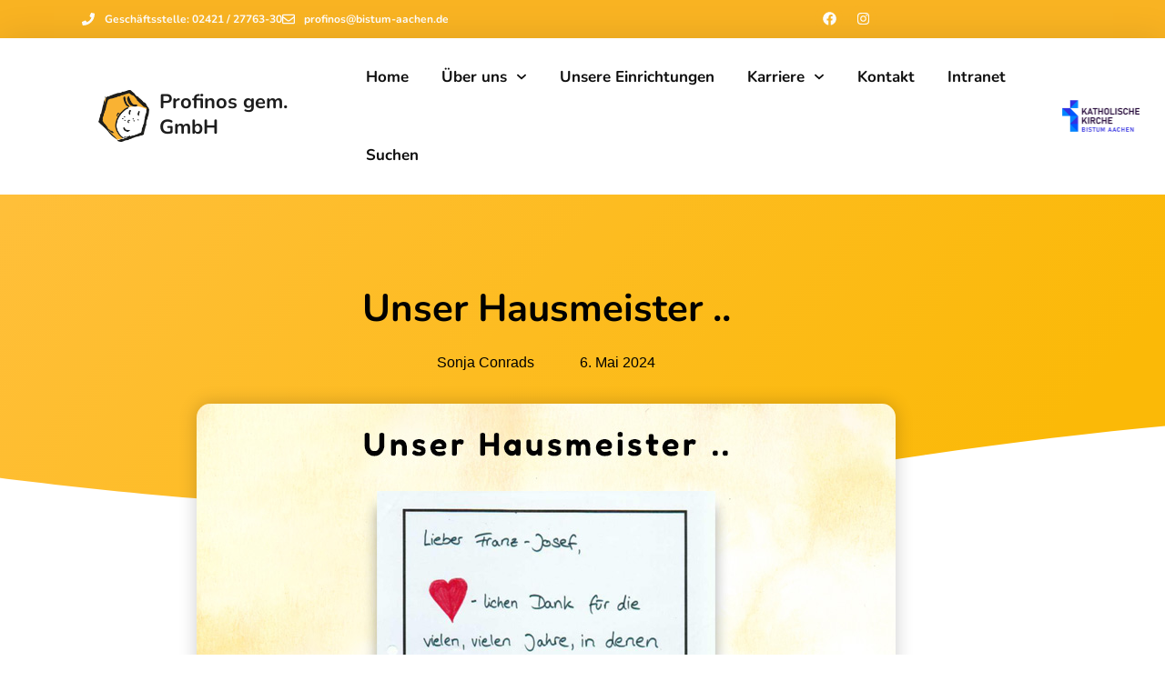

--- FILE ---
content_type: text/html; charset=UTF-8
request_url: https://profinos.de/unser-hausmeister
body_size: 23857
content:
<!DOCTYPE html>
<html lang="de">
<head>
	<meta charset="UTF-8">
	<meta name="viewport" content="width=device-width, initial-scale=1.0, viewport-fit=cover" />		<title>Unser Hausmeister .. - Profinos</title>
<script type="text/javascript">
/* <![CDATA[ */
var theplus_ajax_url = "https://profinos.de/wp-admin/admin-ajax.php";
		var theplus_ajax_post_url = "https://profinos.de/wp-admin/admin-post.php";
		var theplus_nonce = "11a24c9f37";
/* ]]> */
</script>
<meta name="dc.title" content="Unser Hausmeister .. - Profinos" />
<meta name="dc.description" content="In Erinnerung an Franz - Josef der 14 Jahre lang in unserer Kita täglich im Einsatz war und den einfach jeder kannte und mochte." />
<meta name="dc.relation" content="https://profinos.de/unser-hausmeister" />
<meta name="dc.source" content="https://profinos.de" />
<meta name="dc.language" content="de_DE" />
<meta name="description" content="In Erinnerung an Franz - Josef der 14 Jahre lang in unserer Kita täglich im Einsatz war und den einfach jeder kannte und mochte.">
<meta name="robots" content="index, follow, max-snippet:-1, max-image-preview:large, max-video-preview:-1">
<link rel="canonical" href="https://profinos.de/unser-hausmeister">
<meta property="og:url" content="https://profinos.de/unser-hausmeister">
<meta property="og:site_name" content="Profinos">
<meta property="og:locale" content="de_DE">
<meta property="og:type" content="article">
<meta property="og:title" content="Unser Hausmeister .. - Profinos">
<meta property="og:description" content="In Erinnerung an Franz - Josef der 14 Jahre lang in unserer Kita täglich im Einsatz war und den einfach jeder kannte und mochte.">
<meta property="og:image" content="https://profinos.de/wp-content/uploads/2024/05/Beitragsbild_Kalterherberg-Hausmeister.jpg">
<meta property="og:image:secure_url" content="https://profinos.de/wp-content/uploads/2024/05/Beitragsbild_Kalterherberg-Hausmeister.jpg">
<meta property="og:image:width" content="768">
<meta property="og:image:height" content="513">
<meta property="fb:pages" content="">
<meta property="fb:admins" content="">
<meta property="fb:app_id" content="">
<meta name="twitter:card" content="summary">
<meta name="twitter:title" content="Unser Hausmeister .. - Profinos">
<meta name="twitter:description" content="In Erinnerung an Franz - Josef der 14 Jahre lang in unserer Kita täglich im Einsatz war und den einfach jeder kannte und mochte.">
<meta name="twitter:image" content="https://profinos.de/wp-content/uploads/2024/05/Beitragsbild_Kalterherberg-Hausmeister.jpg">
<link rel='dns-prefetch' href='//script.metricode.com' />
<link rel="alternate" title="oEmbed (JSON)" type="application/json+oembed" href="https://profinos.de/wp-json/oembed/1.0/embed?url=https%3A%2F%2Fprofinos.de%2Funser-hausmeister" />
<link rel="alternate" title="oEmbed (XML)" type="text/xml+oembed" href="https://profinos.de/wp-json/oembed/1.0/embed?url=https%3A%2F%2Fprofinos.de%2Funser-hausmeister&#038;format=xml" />
<style id='wp-img-auto-sizes-contain-inline-css' type='text/css'>
img:is([sizes=auto i],[sizes^="auto," i]){contain-intrinsic-size:3000px 1500px}
/*# sourceURL=wp-img-auto-sizes-contain-inline-css */
</style>
<link rel='stylesheet' id='bebio-add-icon-css-style-css' href='https://profinos.de/wp-content/themes/bebio/assets/font/style.css' type='text/css' media='all' />
<link rel='stylesheet' id='wp-block-library-css' href='https://profinos.de/wp-includes/css/dist/block-library/style.min.css?ver=6.9' type='text/css' media='all' />
<style id='wp-block-library-theme-inline-css' type='text/css'>
.wp-block-audio :where(figcaption){color:#555;font-size:13px;text-align:center}.is-dark-theme .wp-block-audio :where(figcaption){color:#ffffffa6}.wp-block-audio{margin:0 0 1em}.wp-block-code{border:1px solid #ccc;border-radius:4px;font-family:Menlo,Consolas,monaco,monospace;padding:.8em 1em}.wp-block-embed :where(figcaption){color:#555;font-size:13px;text-align:center}.is-dark-theme .wp-block-embed :where(figcaption){color:#ffffffa6}.wp-block-embed{margin:0 0 1em}.blocks-gallery-caption{color:#555;font-size:13px;text-align:center}.is-dark-theme .blocks-gallery-caption{color:#ffffffa6}:root :where(.wp-block-image figcaption){color:#555;font-size:13px;text-align:center}.is-dark-theme :root :where(.wp-block-image figcaption){color:#ffffffa6}.wp-block-image{margin:0 0 1em}.wp-block-pullquote{border-bottom:4px solid;border-top:4px solid;color:currentColor;margin-bottom:1.75em}.wp-block-pullquote :where(cite),.wp-block-pullquote :where(footer),.wp-block-pullquote__citation{color:currentColor;font-size:.8125em;font-style:normal;text-transform:uppercase}.wp-block-quote{border-left:.25em solid;margin:0 0 1.75em;padding-left:1em}.wp-block-quote cite,.wp-block-quote footer{color:currentColor;font-size:.8125em;font-style:normal;position:relative}.wp-block-quote:where(.has-text-align-right){border-left:none;border-right:.25em solid;padding-left:0;padding-right:1em}.wp-block-quote:where(.has-text-align-center){border:none;padding-left:0}.wp-block-quote.is-large,.wp-block-quote.is-style-large,.wp-block-quote:where(.is-style-plain){border:none}.wp-block-search .wp-block-search__label{font-weight:700}.wp-block-search__button{border:1px solid #ccc;padding:.375em .625em}:where(.wp-block-group.has-background){padding:1.25em 2.375em}.wp-block-separator.has-css-opacity{opacity:.4}.wp-block-separator{border:none;border-bottom:2px solid;margin-left:auto;margin-right:auto}.wp-block-separator.has-alpha-channel-opacity{opacity:1}.wp-block-separator:not(.is-style-wide):not(.is-style-dots){width:100px}.wp-block-separator.has-background:not(.is-style-dots){border-bottom:none;height:1px}.wp-block-separator.has-background:not(.is-style-wide):not(.is-style-dots){height:2px}.wp-block-table{margin:0 0 1em}.wp-block-table td,.wp-block-table th{word-break:normal}.wp-block-table :where(figcaption){color:#555;font-size:13px;text-align:center}.is-dark-theme .wp-block-table :where(figcaption){color:#ffffffa6}.wp-block-video :where(figcaption){color:#555;font-size:13px;text-align:center}.is-dark-theme .wp-block-video :where(figcaption){color:#ffffffa6}.wp-block-video{margin:0 0 1em}:root :where(.wp-block-template-part.has-background){margin-bottom:0;margin-top:0;padding:1.25em 2.375em}
/*# sourceURL=/wp-includes/css/dist/block-library/theme.min.css */
</style>
<style id='classic-theme-styles-inline-css' type='text/css'>
/*! This file is auto-generated */
.wp-block-button__link{color:#fff;background-color:#32373c;border-radius:9999px;box-shadow:none;text-decoration:none;padding:calc(.667em + 2px) calc(1.333em + 2px);font-size:1.125em}.wp-block-file__button{background:#32373c;color:#fff;text-decoration:none}
/*# sourceURL=/wp-includes/css/classic-themes.min.css */
</style>
<style id='pdfemb-pdf-embedder-viewer-style-inline-css' type='text/css'>
.wp-block-pdfemb-pdf-embedder-viewer{max-width:none}

/*# sourceURL=https://profinos.de/wp-content/plugins/pdf-embedder/block/build/style-index.css */
</style>
<style id='wpseopress-local-business-style-inline-css' type='text/css'>
span.wp-block-wpseopress-local-business-field{margin-right:8px}

/*# sourceURL=https://profinos.de/wp-content/plugins/wp-seopress-pro/assets/js/build/blocks/local-business/style-index.css */
</style>
<style id='global-styles-inline-css' type='text/css'>
:root{--wp--preset--aspect-ratio--square: 1;--wp--preset--aspect-ratio--4-3: 4/3;--wp--preset--aspect-ratio--3-4: 3/4;--wp--preset--aspect-ratio--3-2: 3/2;--wp--preset--aspect-ratio--2-3: 2/3;--wp--preset--aspect-ratio--16-9: 16/9;--wp--preset--aspect-ratio--9-16: 9/16;--wp--preset--color--black: #000000;--wp--preset--color--cyan-bluish-gray: #abb8c3;--wp--preset--color--white: #ffffff;--wp--preset--color--pale-pink: #f78da7;--wp--preset--color--vivid-red: #cf2e2e;--wp--preset--color--luminous-vivid-orange: #ff6900;--wp--preset--color--luminous-vivid-amber: #fcb900;--wp--preset--color--light-green-cyan: #7bdcb5;--wp--preset--color--vivid-green-cyan: #00d084;--wp--preset--color--pale-cyan-blue: #8ed1fc;--wp--preset--color--vivid-cyan-blue: #0693e3;--wp--preset--color--vivid-purple: #9b51e0;--wp--preset--color--strong-yellow: #f7bd00;--wp--preset--color--strong-white: #fff;--wp--preset--color--light-black: #242424;--wp--preset--color--very-light-gray: #797979;--wp--preset--color--very-dark-black: #000000;--wp--preset--gradient--vivid-cyan-blue-to-vivid-purple: linear-gradient(135deg,rgb(6,147,227) 0%,rgb(155,81,224) 100%);--wp--preset--gradient--light-green-cyan-to-vivid-green-cyan: linear-gradient(135deg,rgb(122,220,180) 0%,rgb(0,208,130) 100%);--wp--preset--gradient--luminous-vivid-amber-to-luminous-vivid-orange: linear-gradient(135deg,rgb(252,185,0) 0%,rgb(255,105,0) 100%);--wp--preset--gradient--luminous-vivid-orange-to-vivid-red: linear-gradient(135deg,rgb(255,105,0) 0%,rgb(207,46,46) 100%);--wp--preset--gradient--very-light-gray-to-cyan-bluish-gray: linear-gradient(135deg,rgb(238,238,238) 0%,rgb(169,184,195) 100%);--wp--preset--gradient--cool-to-warm-spectrum: linear-gradient(135deg,rgb(74,234,220) 0%,rgb(151,120,209) 20%,rgb(207,42,186) 40%,rgb(238,44,130) 60%,rgb(251,105,98) 80%,rgb(254,248,76) 100%);--wp--preset--gradient--blush-light-purple: linear-gradient(135deg,rgb(255,206,236) 0%,rgb(152,150,240) 100%);--wp--preset--gradient--blush-bordeaux: linear-gradient(135deg,rgb(254,205,165) 0%,rgb(254,45,45) 50%,rgb(107,0,62) 100%);--wp--preset--gradient--luminous-dusk: linear-gradient(135deg,rgb(255,203,112) 0%,rgb(199,81,192) 50%,rgb(65,88,208) 100%);--wp--preset--gradient--pale-ocean: linear-gradient(135deg,rgb(255,245,203) 0%,rgb(182,227,212) 50%,rgb(51,167,181) 100%);--wp--preset--gradient--electric-grass: linear-gradient(135deg,rgb(202,248,128) 0%,rgb(113,206,126) 100%);--wp--preset--gradient--midnight: linear-gradient(135deg,rgb(2,3,129) 0%,rgb(40,116,252) 100%);--wp--preset--font-size--small: 19.5px;--wp--preset--font-size--medium: 20px;--wp--preset--font-size--large: 36.5px;--wp--preset--font-size--x-large: 42px;--wp--preset--font-size--normal: 22px;--wp--preset--font-size--huge: 49.5px;--wp--preset--spacing--20: 0.44rem;--wp--preset--spacing--30: 0.67rem;--wp--preset--spacing--40: 1rem;--wp--preset--spacing--50: 1.5rem;--wp--preset--spacing--60: 2.25rem;--wp--preset--spacing--70: 3.38rem;--wp--preset--spacing--80: 5.06rem;--wp--preset--shadow--natural: 6px 6px 9px rgba(0, 0, 0, 0.2);--wp--preset--shadow--deep: 12px 12px 50px rgba(0, 0, 0, 0.4);--wp--preset--shadow--sharp: 6px 6px 0px rgba(0, 0, 0, 0.2);--wp--preset--shadow--outlined: 6px 6px 0px -3px rgb(255, 255, 255), 6px 6px rgb(0, 0, 0);--wp--preset--shadow--crisp: 6px 6px 0px rgb(0, 0, 0);}:where(.is-layout-flex){gap: 0.5em;}:where(.is-layout-grid){gap: 0.5em;}body .is-layout-flex{display: flex;}.is-layout-flex{flex-wrap: wrap;align-items: center;}.is-layout-flex > :is(*, div){margin: 0;}body .is-layout-grid{display: grid;}.is-layout-grid > :is(*, div){margin: 0;}:where(.wp-block-columns.is-layout-flex){gap: 2em;}:where(.wp-block-columns.is-layout-grid){gap: 2em;}:where(.wp-block-post-template.is-layout-flex){gap: 1.25em;}:where(.wp-block-post-template.is-layout-grid){gap: 1.25em;}.has-black-color{color: var(--wp--preset--color--black) !important;}.has-cyan-bluish-gray-color{color: var(--wp--preset--color--cyan-bluish-gray) !important;}.has-white-color{color: var(--wp--preset--color--white) !important;}.has-pale-pink-color{color: var(--wp--preset--color--pale-pink) !important;}.has-vivid-red-color{color: var(--wp--preset--color--vivid-red) !important;}.has-luminous-vivid-orange-color{color: var(--wp--preset--color--luminous-vivid-orange) !important;}.has-luminous-vivid-amber-color{color: var(--wp--preset--color--luminous-vivid-amber) !important;}.has-light-green-cyan-color{color: var(--wp--preset--color--light-green-cyan) !important;}.has-vivid-green-cyan-color{color: var(--wp--preset--color--vivid-green-cyan) !important;}.has-pale-cyan-blue-color{color: var(--wp--preset--color--pale-cyan-blue) !important;}.has-vivid-cyan-blue-color{color: var(--wp--preset--color--vivid-cyan-blue) !important;}.has-vivid-purple-color{color: var(--wp--preset--color--vivid-purple) !important;}.has-black-background-color{background-color: var(--wp--preset--color--black) !important;}.has-cyan-bluish-gray-background-color{background-color: var(--wp--preset--color--cyan-bluish-gray) !important;}.has-white-background-color{background-color: var(--wp--preset--color--white) !important;}.has-pale-pink-background-color{background-color: var(--wp--preset--color--pale-pink) !important;}.has-vivid-red-background-color{background-color: var(--wp--preset--color--vivid-red) !important;}.has-luminous-vivid-orange-background-color{background-color: var(--wp--preset--color--luminous-vivid-orange) !important;}.has-luminous-vivid-amber-background-color{background-color: var(--wp--preset--color--luminous-vivid-amber) !important;}.has-light-green-cyan-background-color{background-color: var(--wp--preset--color--light-green-cyan) !important;}.has-vivid-green-cyan-background-color{background-color: var(--wp--preset--color--vivid-green-cyan) !important;}.has-pale-cyan-blue-background-color{background-color: var(--wp--preset--color--pale-cyan-blue) !important;}.has-vivid-cyan-blue-background-color{background-color: var(--wp--preset--color--vivid-cyan-blue) !important;}.has-vivid-purple-background-color{background-color: var(--wp--preset--color--vivid-purple) !important;}.has-black-border-color{border-color: var(--wp--preset--color--black) !important;}.has-cyan-bluish-gray-border-color{border-color: var(--wp--preset--color--cyan-bluish-gray) !important;}.has-white-border-color{border-color: var(--wp--preset--color--white) !important;}.has-pale-pink-border-color{border-color: var(--wp--preset--color--pale-pink) !important;}.has-vivid-red-border-color{border-color: var(--wp--preset--color--vivid-red) !important;}.has-luminous-vivid-orange-border-color{border-color: var(--wp--preset--color--luminous-vivid-orange) !important;}.has-luminous-vivid-amber-border-color{border-color: var(--wp--preset--color--luminous-vivid-amber) !important;}.has-light-green-cyan-border-color{border-color: var(--wp--preset--color--light-green-cyan) !important;}.has-vivid-green-cyan-border-color{border-color: var(--wp--preset--color--vivid-green-cyan) !important;}.has-pale-cyan-blue-border-color{border-color: var(--wp--preset--color--pale-cyan-blue) !important;}.has-vivid-cyan-blue-border-color{border-color: var(--wp--preset--color--vivid-cyan-blue) !important;}.has-vivid-purple-border-color{border-color: var(--wp--preset--color--vivid-purple) !important;}.has-vivid-cyan-blue-to-vivid-purple-gradient-background{background: var(--wp--preset--gradient--vivid-cyan-blue-to-vivid-purple) !important;}.has-light-green-cyan-to-vivid-green-cyan-gradient-background{background: var(--wp--preset--gradient--light-green-cyan-to-vivid-green-cyan) !important;}.has-luminous-vivid-amber-to-luminous-vivid-orange-gradient-background{background: var(--wp--preset--gradient--luminous-vivid-amber-to-luminous-vivid-orange) !important;}.has-luminous-vivid-orange-to-vivid-red-gradient-background{background: var(--wp--preset--gradient--luminous-vivid-orange-to-vivid-red) !important;}.has-very-light-gray-to-cyan-bluish-gray-gradient-background{background: var(--wp--preset--gradient--very-light-gray-to-cyan-bluish-gray) !important;}.has-cool-to-warm-spectrum-gradient-background{background: var(--wp--preset--gradient--cool-to-warm-spectrum) !important;}.has-blush-light-purple-gradient-background{background: var(--wp--preset--gradient--blush-light-purple) !important;}.has-blush-bordeaux-gradient-background{background: var(--wp--preset--gradient--blush-bordeaux) !important;}.has-luminous-dusk-gradient-background{background: var(--wp--preset--gradient--luminous-dusk) !important;}.has-pale-ocean-gradient-background{background: var(--wp--preset--gradient--pale-ocean) !important;}.has-electric-grass-gradient-background{background: var(--wp--preset--gradient--electric-grass) !important;}.has-midnight-gradient-background{background: var(--wp--preset--gradient--midnight) !important;}.has-small-font-size{font-size: var(--wp--preset--font-size--small) !important;}.has-medium-font-size{font-size: var(--wp--preset--font-size--medium) !important;}.has-large-font-size{font-size: var(--wp--preset--font-size--large) !important;}.has-x-large-font-size{font-size: var(--wp--preset--font-size--x-large) !important;}
:where(.wp-block-post-template.is-layout-flex){gap: 1.25em;}:where(.wp-block-post-template.is-layout-grid){gap: 1.25em;}
:where(.wp-block-term-template.is-layout-flex){gap: 1.25em;}:where(.wp-block-term-template.is-layout-grid){gap: 1.25em;}
:where(.wp-block-columns.is-layout-flex){gap: 2em;}:where(.wp-block-columns.is-layout-grid){gap: 2em;}
:root :where(.wp-block-pullquote){font-size: 1.5em;line-height: 1.6;}
/*# sourceURL=global-styles-inline-css */
</style>
<link rel='stylesheet' id='jltma-wpf-css' href='https://profinos.de/wp-content/plugins/prettyphoto/css/prettyPhoto.css?ver=6.9' type='text/css' media='all' />
<link rel='stylesheet' id='usa-vc-animate-styles-css' href='https://profinos.de/wp-content/plugins/ultimate-searchable-accordion-vc-addon/assets/css/animate.css?ver=1.1.3' type='text/css' media='all' />
<link rel='stylesheet' id='usa-vc-font-awesome-styles-css' href='https://profinos.de/wp-content/plugins/ultimate-searchable-accordion-vc-addon/assets/css/font-awesome.min.css?ver=1.1.3' type='text/css' media='all' />
<link rel='stylesheet' id='usa-vc-font-awesome-shims-styles-css' href='https://profinos.de/wp-content/plugins/ultimate-searchable-accordion-vc-addon/assets/css/v4-shims.min.css?ver=1.1.3' type='text/css' media='all' />
<link rel='stylesheet' id='usa-vc-accordion-styles-css' href='https://profinos.de/wp-content/plugins/ultimate-searchable-accordion-vc-addon/assets/css/styles.css?ver=1.1.3' type='text/css' media='all' />
<link rel='stylesheet' id='theplus-front-css-css' href='//profinos.de/wp-content/uploads/theplus-addons/theplus-post-22068.min.css?ver=1768210953' type='text/css' media='all' />
<link rel='stylesheet' id='elementor-frontend-css' href='https://profinos.de/wp-content/plugins/elementor/assets/css/frontend.min.css?ver=3.34.2' type='text/css' media='all' />
<link rel='stylesheet' id='widget-search-form-css' href='https://profinos.de/wp-content/plugins/elementor-pro/assets/css/widget-search-form.min.css?ver=3.34.1' type='text/css' media='all' />
<link rel='stylesheet' id='e-animation-fadeInLeft-css' href='https://profinos.de/wp-content/plugins/elementor/assets/lib/animations/styles/fadeInLeft.min.css?ver=3.34.2' type='text/css' media='all' />
<link rel='stylesheet' id='e-popup-css' href='https://profinos.de/wp-content/plugins/elementor-pro/assets/css/conditionals/popup.min.css?ver=3.34.1' type='text/css' media='all' />
<link rel='stylesheet' id='widget-icon-list-css' href='https://profinos.de/wp-content/plugins/elementor/assets/css/widget-icon-list.min.css?ver=3.34.2' type='text/css' media='all' />
<link rel='stylesheet' id='e-animation-grow-css' href='https://profinos.de/wp-content/plugins/elementor/assets/lib/animations/styles/e-animation-grow.min.css?ver=3.34.2' type='text/css' media='all' />
<link rel='stylesheet' id='widget-social-icons-css' href='https://profinos.de/wp-content/plugins/elementor/assets/css/widget-social-icons.min.css?ver=3.34.2' type='text/css' media='all' />
<link rel='stylesheet' id='e-apple-webkit-css' href='https://profinos.de/wp-content/plugins/elementor/assets/css/conditionals/apple-webkit.min.css?ver=3.34.2' type='text/css' media='all' />
<link rel='stylesheet' id='widget-image-css' href='https://profinos.de/wp-content/plugins/elementor/assets/css/widget-image.min.css?ver=3.34.2' type='text/css' media='all' />
<link rel='stylesheet' id='widget-heading-css' href='https://profinos.de/wp-content/plugins/elementor/assets/css/widget-heading.min.css?ver=3.34.2' type='text/css' media='all' />
<link rel='stylesheet' id='widget-nav-menu-css' href='https://profinos.de/wp-content/plugins/elementor-pro/assets/css/widget-nav-menu.min.css?ver=3.34.1' type='text/css' media='all' />
<link rel='stylesheet' id='e-sticky-css' href='https://profinos.de/wp-content/plugins/elementor-pro/assets/css/modules/sticky.min.css?ver=3.34.1' type='text/css' media='all' />
<link rel='stylesheet' id='e-shapes-css' href='https://profinos.de/wp-content/plugins/elementor/assets/css/conditionals/shapes.min.css?ver=3.34.2' type='text/css' media='all' />
<link rel='stylesheet' id='e-animation-fadeInDown-css' href='https://profinos.de/wp-content/plugins/elementor/assets/lib/animations/styles/fadeInDown.min.css?ver=3.34.2' type='text/css' media='all' />
<link rel='stylesheet' id='e-animation-fadeInUp-css' href='https://profinos.de/wp-content/plugins/elementor/assets/lib/animations/styles/fadeInUp.min.css?ver=3.34.2' type='text/css' media='all' />
<link rel='stylesheet' id='widget-post-info-css' href='https://profinos.de/wp-content/plugins/elementor-pro/assets/css/widget-post-info.min.css?ver=3.34.1' type='text/css' media='all' />
<link rel='stylesheet' id='widget-spacer-css' href='https://profinos.de/wp-content/plugins/elementor/assets/css/widget-spacer.min.css?ver=3.34.2' type='text/css' media='all' />
<link rel='stylesheet' id='elementor-post-23321-css' href='https://profinos.de/wp-content/uploads/elementor/css/post-23321.css?ver=1769047034' type='text/css' media='all' />
<link rel='stylesheet' id='elementor-post-16260-css' href='https://profinos.de/wp-content/uploads/elementor/css/post-16260.css?ver=1769047034' type='text/css' media='all' />
<link rel='stylesheet' id='elementor-post-23417-css' href='https://profinos.de/wp-content/uploads/elementor/css/post-23417.css?ver=1769047034' type='text/css' media='all' />
<link rel='stylesheet' id='elementor-post-23407-css' href='https://profinos.de/wp-content/uploads/elementor/css/post-23407.css?ver=1769047034' type='text/css' media='all' />
<link rel='stylesheet' id='elementor-post-10636-css' href='https://profinos.de/wp-content/uploads/elementor/css/post-10636.css?ver=1769047422' type='text/css' media='all' />
<link rel='stylesheet' id='borlabs-cookie-css' href='https://profinos.de/wp-content/cache/borlabs-cookie/borlabs-cookie_1_de.css?ver=2.3.6-20' type='text/css' media='all' />
<link rel='stylesheet' id='bootstrap-css' href='https://profinos.de/wp-content/themes/bebio/assets/css/bootstrap.css?ver=1' type='text/css' media='all' />
<link rel='stylesheet' id='fontawesome-all-css' href='https://profinos.de/wp-content/themes/bebio/assets/css/fontawesome-all.css?ver=1' type='text/css' media='all' />
<link rel='stylesheet' id='flaticon-css' href='https://profinos.de/wp-content/themes/bebio/assets/css/flaticon.css?ver=1' type='text/css' media='all' />
<link rel='stylesheet' id='bebio-font-style-css' href='https://profinos.de/wp-content/themes/bebio/assets/font/style.css?ver=1' type='text/css' media='all' />
<link rel='stylesheet' id='owl-carousel-css' href='https://profinos.de/wp-content/themes/bebio/assets/css/owl.css?ver=1' type='text/css' media='all' />
<link rel='stylesheet' id='jquery-touchspin-css' href='https://profinos.de/wp-content/themes/bebio/assets/css/jquery.touchspin.css?ver=1' type='text/css' media='all' />
<link rel='stylesheet' id='jquery-ui-css' href='https://profinos.de/wp-content/plugins/weforms/assets/wpuf/css/jquery-ui-1.9.1.custom.css?ver=1.6.26' type='text/css' media='all' />
<link rel='stylesheet' id='jquery-fancybox-css' href='https://profinos.de/wp-content/themes/bebio/assets/css/jquery.fancybox.min.css?ver=1' type='text/css' media='all' />
<link rel='stylesheet' id='bebio-style-css' href='https://profinos.de/wp-content/themes/bebio/style.css?ver=6.9' type='text/css' media='all' />
<style id='bebio-style-inline-css' type='text/css'>
section.page-title.bread-crumb-background-image {
             background-image:url();
        }
section.page-title.bread-crumb-background-image-single {
                background-image:url();
           }
.bread-crumb-background-blog-image {
                background-image:url();
           }
.bread-crumb-background-event-image{
                background-image:url();
           }
.main-footer:before{
			background-image: url('https://profinos.de/wp-content/uploads/2021/10/pattern.png') !important;
    }
  
:root {
    --title-border-img-2:https://profinos.de/wp-content/uploads/2020/10/line_yellow.png;
    --menu-order-border-img:https://profinos.de/wp-content/uploads/2020/10/line_yellow.png;
    --main-color:#ACACAC;
    --second-color:#FFAD00;
    --third-color:#EABA35;
<!--     --text-color:; -->
  }


.header-top .info-list li span {
    color: var(--main-color) !important;
}
.header-style-two .top-right .search-box-btn span {
   color: var(--main-color) !important;
}

.sticky-header .main-menu .navigation > li.current > a, 
.sticky-header .main-menu .navigation > li.current-menu-item > a {
   color: var(--main-color) !important;
}

.main-menu .navigation > li > ul {
    background: var(--second-color) !important;
    border-top: 3px solid var(--second-color) !important;
}

.main-menu .navigation > li > ul > li > ul {
    background: var(--second-color) !important;
    border-top: 3px solid var(--second-color) !important;
}

.main-footer .contact-info li .fa {
    color: var(--main-color) !important;
}

.main-footer .contact-info li a:hover {
    color: var(--main-color) !important;
}

.main-header .info-box li span {
    color: var(--main-color) !important;
}

.main-header .option-box ul li:hover {
    background-color: var(--main-color) !important;
}

.news-block .post-info li a:hover {
    color: var(--main-color) !important;
}

.news-block .post-info li span {
    color: var(--main-color) !important;
}

.social-icon-colored li:nth-child(3n + 2) a {
    background-color: var(--main-color) !important;
}

.social-icon-colored li:nth-child(3n + 3) a {
    background-color: var(--second-color) !important;
}

.header-top {
    background-color: var(--second-color) !important;
}

.main-footer {
    background-color: var(--second-color) !important;
}

.social-icon-colored li a {
    background-color: var(--third-color) !important;
}

.btn-style-one {
    background-color: var(--third-color) !important;
}

.bread-crumb span:nth-child(1) {
    color: var(--third-color) !important;
}

.main-menu .navigation > li > ul > li > ul > li:before {
    background-color: var(--main-color) !important;
}
.main-menu .navigation > li > ul > li:before {
    background-color: var(--main-color) !important;
}

    -webkit-animation: 2s rainbow infinite alternate;
    animation: 2s rainbow infinite alternate;
}

.sec-title h2:before,.sec-title.text-center h2:before{
    background-image: url(var(--title-border-img-2))!important;
}

.main-menu .navigation > li:before{
    background-image: url(var(--menu-order-border-img))!important;
}


/*# sourceURL=bebio-style-inline-css */
</style>
<link rel='stylesheet' id='responsive-css' href='https://profinos.de/wp-content/themes/bebio/assets/css/responsive.css?ver=1' type='text/css' media='all' />
<link rel='stylesheet' id='bebio-theme-1-css' href='https://profinos.de/wp-content/themes/bebio/assets/css/theme-1.css?ver=1' type='text/css' media='all' />
<link rel='stylesheet' id='bebio-theme-2-css' href='https://profinos.de/wp-content/themes/bebio/assets/css/theme-2.css?ver=1' type='text/css' media='all' />
<link rel='stylesheet' id='eael-general-css' href='https://profinos.de/wp-content/plugins/essential-addons-for-elementor-lite/assets/front-end/css/view/general.min.css?ver=6.5.8' type='text/css' media='all' />
<script type="text/javascript" src="https://profinos.de/wp-includes/js/jquery/jquery.min.js?ver=3.7.1" id="jquery-core-js"></script>
<script type="text/javascript" id="borlabs-cookie-prioritize-js-extra">
/* <![CDATA[ */
var borlabsCookiePrioritized = {"domain":"profinos.de","path":"/","version":"1","bots":"1","optInJS":{"statistics":{"google-analytics":"[base64]"}}};
//# sourceURL=borlabs-cookie-prioritize-js-extra
/* ]]> */
</script>
<script type="text/javascript" src="https://profinos.de/wp-content/plugins/borlabs-cookie/assets/javascript/borlabs-cookie-prioritize.min.js?ver=2.3.6" id="borlabs-cookie-prioritize-js"></script>
<script></script><meta name="generator" content="Redux 4.5.10" /><meta name="format-detection" content="telephone=no">
<meta name="generator" content="Elementor 3.34.2; features: e_font_icon_svg, additional_custom_breakpoints; settings: css_print_method-external, google_font-disabled, font_display-auto">
<script>
if('0' === '1') {
    window.dataLayer = window.dataLayer || [];
    function gtag(){dataLayer.push(arguments);}
    gtag('consent', 'default', {
       'ad_storage': 'denied',
       'analytics_storage': 'denied'
    });
    gtag("js", new Date());

    gtag("config", "G-FZ0YJ06GT4", { "anonymize_ip": true });

    (function (w, d, s, i) {
    var f = d.getElementsByTagName(s)[0],
        j = d.createElement(s);
    j.async = true;
    j.src =
        "https://www.googletagmanager.com/gtag/js?id=" + i;
    f.parentNode.insertBefore(j, f);
    })(window, document, "script", "G-FZ0YJ06GT4");
}
</script>			<style>
				.e-con.e-parent:nth-of-type(n+4):not(.e-lazyloaded):not(.e-no-lazyload),
				.e-con.e-parent:nth-of-type(n+4):not(.e-lazyloaded):not(.e-no-lazyload) * {
					background-image: none !important;
				}
				@media screen and (max-height: 1024px) {
					.e-con.e-parent:nth-of-type(n+3):not(.e-lazyloaded):not(.e-no-lazyload),
					.e-con.e-parent:nth-of-type(n+3):not(.e-lazyloaded):not(.e-no-lazyload) * {
						background-image: none !important;
					}
				}
				@media screen and (max-height: 640px) {
					.e-con.e-parent:nth-of-type(n+2):not(.e-lazyloaded):not(.e-no-lazyload),
					.e-con.e-parent:nth-of-type(n+2):not(.e-lazyloaded):not(.e-no-lazyload) * {
						background-image: none !important;
					}
				}
			</style>
			<meta name="generator" content="Powered by WPBakery Page Builder - drag and drop page builder for WordPress."/>
<link rel="icon" href="https://profinos.de/wp-content/uploads/2020/12/cropped-searchprof-icon-1-32x32.png" sizes="32x32" />
<link rel="icon" href="https://profinos.de/wp-content/uploads/2020/12/cropped-searchprof-icon-1-192x192.png" sizes="192x192" />
<link rel="apple-touch-icon" href="https://profinos.de/wp-content/uploads/2020/12/cropped-searchprof-icon-1-180x180.png" />
<meta name="msapplication-TileImage" content="https://profinos.de/wp-content/uploads/2020/12/cropped-searchprof-icon-1-270x270.png" />
		<style type="text/css" id="wp-custom-css">
			a{ color: #eaba35; }

a:hover {
  color: #615858;
}

.main-menu .navigation > li:before {
    background-image: url(assets/images/icons/line-1.png);
}

@media only screen and (max-width: 767px){
.main-menu .navbar-collapse > .navigation > li.current > a {
    color: #FFBA00 !important;
}}


.main-menu .navigation > li > a {
    color: #242222;
}

.main-menu .navigation > li:hover > a, .main-menu .navigation > li.current > a {
    color: #f5bd07;align-content
}
	
@media only screen and (max-width: 767px){
.navbar-toggler .icon {
    color: #FFFFFF;
}
.main-menu .navbar-collapse > .navigation > li:hover > a, .main-menu .navbar-collapse > .navigation > li > ul > li:hover > a, .main-menu .navbar-collapse > .navigation > li > ul > li > ul > li:hover > a, .main-menu .navbar-collapse > .navigation > li.current > a {
    background: none !important;
    color: #ffc107 !important;
}

}

.page-title {
    padding: 10px 0 10px;
}

section.page-title.bread-crumb-background-image {
    display: none;
}

body.page-template-default.page.page-id-1018.logged-in.admin-bar.wp-embed-responsive.tribe-js.header_type_one.elementor-default.elementor-kit-467.elementor-page.elementor-page-1018.customize-support section.page-title.bread-crumb-background-image {
    display: none;
}


body.page-template-default.page.page-id-763.logged-in.admin-bar.wp-embed-responsive.tribe-js.header_type_one.elementor-default.elementor-kit-467.elementor-page.elementor-page-763.customize-support section.page-title.bread-crumb-background-image {
    display: none;
}



.post-password-form input[name="Submit"] {
    padding: 10px 44px;
    background: #ffae00;
    color: #fff;
    border-radius: 30px;
    position: relative;
    left: 0px;
	
}
#pwbox-13013 {
 border-style: solid;
      border-width: 1px;
	color: #FFBA00;min-width: 300px;
}
	
.nivo-lightbox-wrap {
    position: absolute;
    top: 5%;
    bottom: 5%;
    left: 5%;
    right: 5%;
}

#pwbox-4769 {
 border-style: solid;
      border-width: 1px;
	color: #FFBA00;min-width: 300px;
}

	.auto-container {
    position: static;
    max-width: 1300px;
	
}

		/*Max -width: war vorher 1300px */


.mobmenu-content {
    margin-top: 5px;
}

.show-panel .mob-cancel-button {
    display: none;
}


.elementor-839 .elementor-element.elementor-element-aa685f6 .sec-title h2 {
    color: #FFAD00;
    margin-bottom: -50px;
}


.about-section-two .content-column .list-style-two {

    margin-bottom: 40px;
}

.theme-orange-title-bar {
    background: #FFBA00;
}
	

.theme-orange-title-bar a:before {
    background: #cdc8c6;
	
}

.theme-orange-title-active a:before {
    content: "\f068";
    background: #cdc8c6;
}

.main-footer .footer-bottom {
    position: relative;
    padding: 50px 0px 15px;
    text-align: center;
    margin-top: -25px;
}




// Anpassungen Tabelle Kontakformular Krankmeldung //

.form-row{ 
	width: 100%; 
} 
.column-half, .column-full{ 
	float: left; 
	position: relative; 
	padding: 0.45rem; 
	text-align: left;
	width:100%; 
	-webkit-box-sizing: border-box; 
        -moz-box-sizing: border-box; 
        box-sizing: border-box 
} 
.clearfix:after { 
	content: ""; 
	display: table; 
	clear: both; 
} 

 
/**---------------- Media query ----------------**/ 
@media only screen and (min-width: 48em) {  
	.column-half{ 
		width: 50%; 
	} 
} 

.wpcf7 input[type="text"], .wpcf7 input[type="email"], .wpcf7 textarea { 
	width: 100%; 
	padding: 4px; 
	border: 1px solid #ccc; 
	border-radius: 3px; 
	-webkit-box-sizing: border-box; 
	 -moz-box-sizing: border-box; 
	      box-sizing: border-box 
} 




.wpcf7 input[type="text"]:focus{ 
	background: #fff; 
} 
.wpcf7-submit{ 
	float: right; 
	background: #CA0002; 
	color: #fff; 
	text-transform: uppercase; 
	border: none; 
	padding: 8px 20px; 
	cursor: pointer; 
} 
.wpcf7-submit:hover{ 
	background: #ff0000; 
} 
span.wpcf7-not-valid-tip{ 
	text-shadow: none; 
	font-size: 12px; 
	color: #fff; 
	background: #ff0000; 
	padding: 5px; 
} 
div.wpcf7-validation-errors {  
	text-shadow: none; 
	border: transparent; 
	background: #f9cd00; 
	padding: 5px; 
	color: #9C6533; 
	text-align: center; 
	margin: 0; 
	font-size: 12px; 
} 
div.wpcf7-mail-sent-ok{ 
	text-align: center; 
	text-shadow: none; 
	padding: 5px; 
	font-size: 12px; 
	background: #59a80f; 
	border-color: #59a80f; 
	color: #fff; 
	margin: 0; 
} 


.theplus-contact-form .wpcf7-form-control.wpcf7-acceptance .wpcf7-list-item {
    margin: -6px;
}

.elementor-17044 .elementor-element.elementor-element-e66502f .theplus-contact-form.style-1.plus-cf7-label form.wpcf7-form label, .elementor-17044 .elementor-element.elementor-element-e66502f .theplus-contact-form.style-1.plus-cf7-custom form.wpcf7-form .tp-cf7-outer {
    background-color: #FDFDFD;
    border-style: solid;
    border-width: 1px 1px 1px 1px;
    border-color: #252525;
    padding-bottom: 8px;
    padding-top: 8px;
	  margin-top: 8px;
}


.elementor-17044 .elementor-element.elementor-element-e66502f .theplus-contact-form input.wpcf7-form-control.wpcf7-submit {
    font-size: 14px;
    color: #FFFFFF;
    background-color: var( --e-global-color-500e987 );
    margin-top: -8px;
}

.elementor-17044 .elementor-element.elementor-element-e66502f .theplus-contact-form .wpcf7-form-control:not(.wpcf7-submit):not(.wpcf7-checkbox):not(.wpcf7-radio):not(.wpcf7-file) {
    color: #0A0000;
    background-color: var( --e-global-color-500e987 );
    box-shadow: 0px 0px 3px 0px rgb(0 0 0 / 96%);
    height: 38.39px;
}




.elementor-17044 .elementor-element.elementor-element-e66502f .theplus-contact-form.style-1.plus-cf7-label form.wpcf7-form label, .elementor-17044 .elementor-element.elementor-element-e66502f .theplus-contact-form.style-1.plus-cf7-custom form.wpcf7-form .tp-cf7-outer {
    background-color: #FDFDFD;
    border-style: solid;
    border-width: 1px 1px 1px 1px;
    border-color: #252525;
    padding-bottom: 8px;
    padding-top: 8px;
    margin-top: 8px;
		width: 300px

}







.breitecheckboxfeld {
    width: 200px;
}


.elementor-18772 .elementor-element.elementor-element-0ce8e1f .elementor-heading-title
{
	display:none
}


.main-menu .navigation > li > a {
    position: relative;
    display: block;
    text-align: center;
    font-size: 16px;
    line-height: 30px;
    font-weight: 400!important;
    opacity: 1;
    color: 787878;
    padding: 0px;
    text-transform: none;
    -webkit-transition: all 300ms ease;
    -moz-transition: all 300ms ease;
    -ms-transition: all 300ms ease;
    -o-transition: all 300ms ease;
    transition: all 300ms ease;
}

.vstlvideo {
	transition: all .3s ease-in-out;
}

.vstlvideo:hover {
    transform: scale(1.03);
}


.page-id-16501 h2 { 
  font-family: Inter,sans-serif!important;
}



div#emailsubscription_liste {
    display: none!important;
}


.main-menu .navigation > li > ul > li > a {
  position: relative;
  display: block;
  padding: 12px 20px;
  line-height: 24px;
  font-weight: 400;
  font-size: 16px;
  color: #ffffff;
  text-align: left;
  text-transform: none!important;
  transition: all 500ms ease;
  -moz-transition: all 500ms ease;
  -webkit-transition: all 500ms ease;
  -ms-transition: all 500ms ease;
  -o-transition: all 500ms ease;
  z-index: 1;
}

.page-id-21167 tr.navtr {
    display: none!important;
}


.rsp_filter_dropdown {
    padding-bottom: 10px!important;
}


h1.elementor-heading-title.elementor-size-default {
    text-transform: none!important;
}




@media only screen and (max-width: 767px){
.idealsteps-wrap {
    width: 400px!important;
}
}


.post-password-form input[name="post_password"] {
		padding: 8px;
    border-radius: 5px;
    margin-left: 10px;
    margin-right: 15px;
    box-shadow: 1px 2px 5px #aaa7a2;
    padding-left: 20px;
    max-width: 400px;
    margin-bottom: 20px;
}




@media only screen and (min-width: 1024px) {

	ul.dropdown-menu {
    margin-top: -30px !important;
}
}


ul.elementor-inline-items.elementor-icon-list-items.elementor-post-info {
    display: flex;
    justify-content: center;
    align-items: center;
    text-align: center;
    list-style-type: none; /* Entfernt die Standard-Aufzählungszeichen */
    padding: 0;
}


function disable_comments_support() { remove_post_type_support('post', 'comments'); remove_post_type_support('page', 'comments'); } add_action('init', 'disable_comments_support', 100);


.main-footer .footer-bottom {
    position: relative;
    padding: 50px 0px 15px;
    text-align: center;
    margin-top: -25px;
    font-size: 14px !important;
}



.page-id-16501 h2
 {
    font-family: Nunito !important;
	 font-style: normal!important;

}

.elementor-kit-23321 input:not([type="button"]):not([type="submit"]), .elementor-kit-23321 textarea, .elementor-kit-23321 .elementor-field-textual
 {
    background-color: #FFFFFF;
    border-style: solid;
    border-width: 2px 2px 2px 2px;
    border-color: #e3e1e16b!important;
    border-radius: 2px 2px 2px 2px;
}








.toast {
  position: fixed;
	width: 60vw; /* Hälfte der Bildschirmbreite */
  max-width: 600px; /* maximale Breite */
  top: 50%;
  left: 50%;
  transform: translate(-50%, -50%) scale(0.95); /* zentriert + kleiner Start */
  color: #000;
  font-size: 1.4rem; /* Größerer Text */
  padding: 24px 36px;
  border-radius: 12px;
  box-shadow: 0 8px 24px rgba(0, 0, 0, 0.2);
  opacity: 0;
  transition: opacity 0.5s ease, transform 0.5s ease;
  z-index: 9999;
	background-image: linear-gradient(90deg, #ffc107 0%, #ffb517 50%);
	border: 2px solid rgb(255 255 255);
}


.toast.show {
  opacity: 1;
  transform: translate(-50%, -50%) scale(1); /* sichtbar + Animation */
}

.hidden {
  display: none;
}


.kontaktdaten a {
  color: #313131; /* Die gewünschte Standardfarbe */
  text-decoration: none; /* Optional: Entfernt die Standard-Unterstreichung */
  transition: color 0.3s ease; /* Optional: Fügt eine sanfte Farbänderung beim Hover hinzu */
}

.kontaktdaten a:hover {
  color: #5a5a5a; /* Ein leicht hellerer Grauton für den Hover-Effekt */
}
		</style>
		<style id="bebio_options-dynamic-css" title="dynamic-css" class="redux-options-output">body{font-family:Nunito;line-height:26px;font-weight:400;font-style:normal;color:#787878;font-size:14px;}h1,h2,h3,h4,h5,h6{font-family:Nunito;font-weight:400;font-style:normal;}.sec-title .title{font-family:Nunito;font-weight:400;font-style:normal;font-size:20px;}.main-footer{background-color:#393F70;}</style><noscript><style> .wpb_animate_when_almost_visible { opacity: 1; }</style></noscript></head>
<body class="wp-singular post-template-default single single-post postid-22068 single-format-standard wp-custom-logo wp-embed-responsive wp-theme-bebio header_type_one wpb-js-composer js-comp-ver-8.6.1 vc_responsive elementor-default elementor-template-full-width elementor-kit-23321 elementor-page-10636">
		<header data-elementor-type="header" data-elementor-id="23417" class="elementor elementor-23417 elementor-location-header" data-elementor-post-type="elementor_library">
					<section class="elementor-section elementor-top-section elementor-element elementor-element-54b37a9a elementor-section-content-middle elementor-section-full_width elementor-hidden-tablet elementor-hidden-mobile elementor-section-height-default elementor-section-height-default" data-id="54b37a9a" data-element_type="section" data-settings="{&quot;background_background&quot;:&quot;classic&quot;}">
						<div class="elementor-container elementor-column-gap-no">
					<div class="elementor-column elementor-col-50 elementor-top-column elementor-element elementor-element-642a0ec8" data-id="642a0ec8" data-element_type="column">
			<div class="elementor-widget-wrap elementor-element-populated">
						<div class="elementor-element elementor-element-410c606e elementor-icon-list--layout-inline elementor-mobile-align-start elementor-align-start elementor-list-item-link-full_width elementor-widget elementor-widget-icon-list" data-id="410c606e" data-element_type="widget" data-widget_type="icon-list.default">
							<ul class="elementor-icon-list-items elementor-inline-items">
							<li class="elementor-icon-list-item elementor-inline-item">
											<span class="elementor-icon-list-icon">
							<svg aria-hidden="true" class="e-font-icon-svg e-fas-phone" viewBox="0 0 512 512" xmlns="http://www.w3.org/2000/svg"><path d="M493.4 24.6l-104-24c-11.3-2.6-22.9 3.3-27.5 13.9l-48 112c-4.2 9.8-1.4 21.3 6.9 28l60.6 49.6c-36 76.7-98.9 140.5-177.2 177.2l-49.6-60.6c-6.8-8.3-18.2-11.1-28-6.9l-112 48C3.9 366.5-2 378.1.6 389.4l24 104C27.1 504.2 36.7 512 48 512c256.1 0 464-207.5 464-464 0-11.2-7.7-20.9-18.6-23.4z"></path></svg>						</span>
										<span class="elementor-icon-list-text">Geschäftsstelle: 02421 / 27763-30</span>
									</li>
								<li class="elementor-icon-list-item elementor-inline-item">
											<span class="elementor-icon-list-icon">
							<svg aria-hidden="true" class="e-font-icon-svg e-far-envelope" viewBox="0 0 512 512" xmlns="http://www.w3.org/2000/svg"><path d="M464 64H48C21.49 64 0 85.49 0 112v288c0 26.51 21.49 48 48 48h416c26.51 0 48-21.49 48-48V112c0-26.51-21.49-48-48-48zm0 48v40.805c-22.422 18.259-58.168 46.651-134.587 106.49-16.841 13.247-50.201 45.072-73.413 44.701-23.208.375-56.579-31.459-73.413-44.701C106.18 199.465 70.425 171.067 48 152.805V112h416zM48 400V214.398c22.914 18.251 55.409 43.862 104.938 82.646 21.857 17.205 60.134 55.186 103.062 54.955 42.717.231 80.509-37.199 103.053-54.947 49.528-38.783 82.032-64.401 104.947-82.653V400H48z"></path></svg>						</span>
										<span class="elementor-icon-list-text">profinos@bistum-aachen.de</span>
									</li>
						</ul>
						</div>
					</div>
		</div>
				<div class="elementor-column elementor-col-50 elementor-top-column elementor-element elementor-element-50fb1ed5" data-id="50fb1ed5" data-element_type="column">
			<div class="elementor-widget-wrap elementor-element-populated">
						<div class="elementor-element elementor-element-6c8ea645 elementor-shape-circle e-grid-align-left e-grid-align-mobile-left elementor-grid-0 elementor-widget elementor-widget-social-icons" data-id="6c8ea645" data-element_type="widget" data-widget_type="social-icons.default">
							<div class="elementor-social-icons-wrapper elementor-grid" role="list">
							<span class="elementor-grid-item" role="listitem">
					<a class="elementor-icon elementor-social-icon elementor-social-icon-facebook elementor-animation-grow elementor-repeater-item-d237669" href="https://www.facebook.com/profinos/?locale=de_DE" target="_blank">
						<span class="elementor-screen-only">Facebook</span>
						<svg aria-hidden="true" class="e-font-icon-svg e-fab-facebook" viewBox="0 0 512 512" xmlns="http://www.w3.org/2000/svg"><path d="M504 256C504 119 393 8 256 8S8 119 8 256c0 123.78 90.69 226.38 209.25 245V327.69h-63V256h63v-54.64c0-62.15 37-96.48 93.67-96.48 27.14 0 55.52 4.84 55.52 4.84v61h-31.28c-30.8 0-40.41 19.12-40.41 38.73V256h68.78l-11 71.69h-57.78V501C413.31 482.38 504 379.78 504 256z"></path></svg>					</a>
				</span>
							<span class="elementor-grid-item" role="listitem">
					<a class="elementor-icon elementor-social-icon elementor-social-icon-instagram elementor-animation-grow elementor-repeater-item-517f5f5" href="https://www.instagram.com/profinos_kath_kitas/" target="_blank">
						<span class="elementor-screen-only">Instagram</span>
						<svg aria-hidden="true" class="e-font-icon-svg e-fab-instagram" viewBox="0 0 448 512" xmlns="http://www.w3.org/2000/svg"><path d="M224.1 141c-63.6 0-114.9 51.3-114.9 114.9s51.3 114.9 114.9 114.9S339 319.5 339 255.9 287.7 141 224.1 141zm0 189.6c-41.1 0-74.7-33.5-74.7-74.7s33.5-74.7 74.7-74.7 74.7 33.5 74.7 74.7-33.6 74.7-74.7 74.7zm146.4-194.3c0 14.9-12 26.8-26.8 26.8-14.9 0-26.8-12-26.8-26.8s12-26.8 26.8-26.8 26.8 12 26.8 26.8zm76.1 27.2c-1.7-35.9-9.9-67.7-36.2-93.9-26.2-26.2-58-34.4-93.9-36.2-37-2.1-147.9-2.1-184.9 0-35.8 1.7-67.6 9.9-93.9 36.1s-34.4 58-36.2 93.9c-2.1 37-2.1 147.9 0 184.9 1.7 35.9 9.9 67.7 36.2 93.9s58 34.4 93.9 36.2c37 2.1 147.9 2.1 184.9 0 35.9-1.7 67.7-9.9 93.9-36.2 26.2-26.2 34.4-58 36.2-93.9 2.1-37 2.1-147.8 0-184.8zM398.8 388c-7.8 19.6-22.9 34.7-42.6 42.6-29.5 11.7-99.5 9-132.1 9s-102.7 2.6-132.1-9c-19.6-7.8-34.7-22.9-42.6-42.6-11.7-29.5-9-99.5-9-132.1s-2.6-102.7 9-132.1c7.8-19.6 22.9-34.7 42.6-42.6 29.5-11.7 99.5-9 132.1-9s102.7-2.6 132.1 9c19.6 7.8 34.7 22.9 42.6 42.6 11.7 29.5 9 99.5 9 132.1s2.7 102.7-9 132.1z"></path></svg>					</a>
				</span>
					</div>
						</div>
					</div>
		</div>
					</div>
		</section>
				<section class="elementor-section elementor-top-section elementor-element elementor-element-23d0adb5 elementor-section-content-middle elementor-section-full_width elementor-section-stretched elementor-section-height-default elementor-section-height-default" data-id="23d0adb5" data-element_type="section" data-settings="{&quot;background_background&quot;:&quot;classic&quot;,&quot;sticky&quot;:&quot;top&quot;,&quot;stretch_section&quot;:&quot;section-stretched&quot;,&quot;sticky_on&quot;:[&quot;desktop&quot;,&quot;tablet&quot;,&quot;mobile&quot;],&quot;sticky_offset&quot;:0,&quot;sticky_effects_offset&quot;:0,&quot;sticky_anchor_link_offset&quot;:0}">
						<div class="elementor-container elementor-column-gap-no">
					<div class="elementor-column elementor-col-25 elementor-top-column elementor-element elementor-element-4b3ae258" data-id="4b3ae258" data-element_type="column">
			<div class="elementor-widget-wrap elementor-element-populated">
						<div class="elementor-element elementor-element-74fd85b2 elementor-widget elementor-widget-image" data-id="74fd85b2" data-element_type="widget" data-widget_type="image.default">
																<a href="https://profinos.de">
							<img src="https://profinos.de/wp-content/uploads/elementor/thumbs/Profinos_Kopf_gross-q94g6ghxn59c08h8izgj9ztnn1otws7yibi3lc33lo.png" title="Profinos_Kopf_gross" alt="Profinos_Kopf_gross" loading="lazy" />								</a>
															</div>
					</div>
		</div>
				<div class="elementor-column elementor-col-25 elementor-top-column elementor-element elementor-element-7cb3e682" data-id="7cb3e682" data-element_type="column">
			<div class="elementor-widget-wrap elementor-element-populated">
						<div class="elementor-element elementor-element-9b9ca40 elementor-widget elementor-widget-heading" data-id="9b9ca40" data-element_type="widget" data-widget_type="heading.default">
					<span class="elementor-heading-title elementor-size-default"><a href="https://profinos.de">Profinos gem. GmbH</a></span>				</div>
					</div>
		</div>
				<div class="elementor-column elementor-col-25 elementor-top-column elementor-element elementor-element-74b29e4e" data-id="74b29e4e" data-element_type="column">
			<div class="elementor-widget-wrap elementor-element-populated">
						<div class="elementor-element elementor-element-2d61b8b4 elementor-nav-menu__align-start elementor-nav-menu--stretch menuuu elementor-nav-menu--dropdown-tablet elementor-nav-menu__text-align-aside elementor-nav-menu--toggle elementor-nav-menu--burger elementor-widget elementor-widget-nav-menu" data-id="2d61b8b4" data-element_type="widget" data-settings="{&quot;full_width&quot;:&quot;stretch&quot;,&quot;submenu_icon&quot;:{&quot;value&quot;:&quot;&lt;svg aria-hidden=\&quot;true\&quot; class=\&quot;fa-svg-chevron-down e-font-icon-svg e-fas-chevron-down\&quot; viewBox=\&quot;0 0 448 512\&quot; xmlns=\&quot;http:\/\/www.w3.org\/2000\/svg\&quot;&gt;&lt;path d=\&quot;M207.029 381.476L12.686 187.132c-9.373-9.373-9.373-24.569 0-33.941l22.667-22.667c9.357-9.357 24.522-9.375 33.901-.04L224 284.505l154.745-154.021c9.379-9.335 24.544-9.317 33.901.04l22.667 22.667c9.373 9.373 9.373 24.569 0 33.941L240.971 381.476c-9.373 9.372-24.569 9.372-33.942 0z\&quot;&gt;&lt;\/path&gt;&lt;\/svg&gt;&quot;,&quot;library&quot;:&quot;fa-solid&quot;},&quot;layout&quot;:&quot;horizontal&quot;,&quot;toggle&quot;:&quot;burger&quot;}" data-widget_type="nav-menu.default">
								<nav aria-label="Menü" class="elementor-nav-menu--main elementor-nav-menu__container elementor-nav-menu--layout-horizontal e--pointer-background e--animation-sweep-down">
				<ul id="menu-1-2d61b8b4" class="elementor-nav-menu"><li class="menu-item menu-item-type-custom menu-item-object-custom menu-item-home menu-item-752"><a href="https://profinos.de/" class="elementor-item">Home</a></li>
<li class="menu-item menu-item-type-custom menu-item-object-custom menu-item-has-children menu-item-4065"><a href="#" class="elementor-item elementor-item-anchor">Über uns</a>
<ul class="sub-menu elementor-nav-menu--dropdown">
	<li class="menu-item menu-item-type-post_type menu-item-object-page menu-item-3993"><a href="https://profinos.de/leitbild" class="elementor-sub-item">Leitbild</a></li>
	<li class="menu-item menu-item-type-post_type menu-item-object-page menu-item-19795"><a href="https://profinos.de/faq" class="elementor-sub-item">FAQ</a></li>
	<li class="menu-item menu-item-type-custom menu-item-object-custom menu-item-has-children menu-item-23636"><a href="#" class="elementor-sub-item elementor-item-anchor">Träger</a>
	<ul class="sub-menu elementor-nav-menu--dropdown">
		<li class="menu-item menu-item-type-post_type menu-item-object-page menu-item-11769"><a href="https://profinos.de/geschaeftsstelle" class="elementor-sub-item">Geschäftsstelle</a></li>
		<li class="menu-item menu-item-type-post_type menu-item-object-page menu-item-4095"><a href="https://profinos.de/mitarbeitervertretung" class="elementor-sub-item">MAV</a></li>
		<li class="menu-item menu-item-type-post_type menu-item-object-page menu-item-5266"><a href="https://profinos.de/aufsichtsrat-2" class="elementor-sub-item">Aufsichtsrat</a></li>
		<li class="menu-item menu-item-type-post_type menu-item-object-page menu-item-18323"><a href="https://profinos.de/videos" class="elementor-sub-item">Einblicke/Videos</a></li>
	</ul>
</li>
	<li class="menu-item menu-item-type-post_type menu-item-object-page menu-item-4098"><a href="https://profinos.de/konzeption" class="elementor-sub-item">Konzeption</a></li>
	<li class="menu-item menu-item-type-post_type menu-item-object-page menu-item-21128"><a href="https://profinos.de/elternbroschuere" class="elementor-sub-item">Elternbroschüre</a></li>
	<li class="menu-item menu-item-type-post_type menu-item-object-page menu-item-14458"><a href="https://profinos.de/praevention-und-kinderschutz" class="elementor-sub-item">Prävention und Kinderschutz</a></li>
	<li class="menu-item menu-item-type-post_type menu-item-object-page menu-item-6792"><a href="https://profinos.de/familienzentren" class="elementor-sub-item">Familienzentren</a></li>
	<li class="menu-item menu-item-type-post_type menu-item-object-page menu-item-5495"><a href="https://profinos.de/foerdervereine" class="elementor-sub-item">Fördervereine</a></li>
</ul>
</li>
<li class="menu-item menu-item-type-post_type menu-item-object-page menu-item-769"><a href="https://profinos.de/unsere-einrichtungen" class="elementor-item">Unsere Einrichtungen</a></li>
<li class="menu-item menu-item-type-post_type menu-item-object-page menu-item-has-children menu-item-21401"><a href="https://profinos.de/karriere" class="elementor-item">Karriere</a>
<ul class="sub-menu elementor-nav-menu--dropdown">
	<li class="menu-item menu-item-type-post_type menu-item-object-page menu-item-21441"><a href="https://profinos.de/wir-als-dienstgeber" class="elementor-sub-item">Arbeiten bei profinos</a></li>
	<li class="menu-item menu-item-type-post_type menu-item-object-page menu-item-21402"><a href="https://profinos.de/ausbildung" class="elementor-sub-item">Ausbildung bei profinos</a></li>
	<li class="menu-item menu-item-type-post_type menu-item-object-page menu-item-21684"><a href="https://profinos.de/stellenausschreibungen" class="elementor-sub-item">Stellenangebote</a></li>
</ul>
</li>
<li class="menu-item menu-item-type-post_type menu-item-object-page menu-item-4108"><a href="https://profinos.de/kontakt-2" class="elementor-item">Kontakt</a></li>
<li class="menu-item menu-item-type-custom menu-item-object-custom menu-item-19269"><a href="https://mitarbeiter.profinos.de" class="elementor-item">Intranet</a></li>
<li class="menu-item menu-item-type-custom menu-item-object-custom menu-item-16273"><a href="#link-popup-suchfeld-mobil" class="elementor-item elementor-item-anchor">Suchen</a></li>
</ul>			</nav>
					<div class="elementor-menu-toggle" role="button" tabindex="0" aria-label="Menü Umschalter" aria-expanded="false">
			<svg aria-hidden="true" role="presentation" class="elementor-menu-toggle__icon--open e-font-icon-svg e-eicon-menu-bar" viewBox="0 0 1000 1000" xmlns="http://www.w3.org/2000/svg"><path d="M104 333H896C929 333 958 304 958 271S929 208 896 208H104C71 208 42 237 42 271S71 333 104 333ZM104 583H896C929 583 958 554 958 521S929 458 896 458H104C71 458 42 487 42 521S71 583 104 583ZM104 833H896C929 833 958 804 958 771S929 708 896 708H104C71 708 42 737 42 771S71 833 104 833Z"></path></svg><svg aria-hidden="true" role="presentation" class="elementor-menu-toggle__icon--close e-font-icon-svg e-eicon-close" viewBox="0 0 1000 1000" xmlns="http://www.w3.org/2000/svg"><path d="M742 167L500 408 258 167C246 154 233 150 217 150 196 150 179 158 167 167 154 179 150 196 150 212 150 229 154 242 171 254L408 500 167 742C138 771 138 800 167 829 196 858 225 858 254 829L496 587 738 829C750 842 767 846 783 846 800 846 817 842 829 829 842 817 846 804 846 783 846 767 842 750 829 737L588 500 833 258C863 229 863 200 833 171 804 137 775 137 742 167Z"></path></svg>		</div>
					<nav class="elementor-nav-menu--dropdown elementor-nav-menu__container" aria-hidden="true">
				<ul id="menu-2-2d61b8b4" class="elementor-nav-menu"><li class="menu-item menu-item-type-custom menu-item-object-custom menu-item-home menu-item-752"><a href="https://profinos.de/" class="elementor-item" tabindex="-1">Home</a></li>
<li class="menu-item menu-item-type-custom menu-item-object-custom menu-item-has-children menu-item-4065"><a href="#" class="elementor-item elementor-item-anchor" tabindex="-1">Über uns</a>
<ul class="sub-menu elementor-nav-menu--dropdown">
	<li class="menu-item menu-item-type-post_type menu-item-object-page menu-item-3993"><a href="https://profinos.de/leitbild" class="elementor-sub-item" tabindex="-1">Leitbild</a></li>
	<li class="menu-item menu-item-type-post_type menu-item-object-page menu-item-19795"><a href="https://profinos.de/faq" class="elementor-sub-item" tabindex="-1">FAQ</a></li>
	<li class="menu-item menu-item-type-custom menu-item-object-custom menu-item-has-children menu-item-23636"><a href="#" class="elementor-sub-item elementor-item-anchor" tabindex="-1">Träger</a>
	<ul class="sub-menu elementor-nav-menu--dropdown">
		<li class="menu-item menu-item-type-post_type menu-item-object-page menu-item-11769"><a href="https://profinos.de/geschaeftsstelle" class="elementor-sub-item" tabindex="-1">Geschäftsstelle</a></li>
		<li class="menu-item menu-item-type-post_type menu-item-object-page menu-item-4095"><a href="https://profinos.de/mitarbeitervertretung" class="elementor-sub-item" tabindex="-1">MAV</a></li>
		<li class="menu-item menu-item-type-post_type menu-item-object-page menu-item-5266"><a href="https://profinos.de/aufsichtsrat-2" class="elementor-sub-item" tabindex="-1">Aufsichtsrat</a></li>
		<li class="menu-item menu-item-type-post_type menu-item-object-page menu-item-18323"><a href="https://profinos.de/videos" class="elementor-sub-item" tabindex="-1">Einblicke/Videos</a></li>
	</ul>
</li>
	<li class="menu-item menu-item-type-post_type menu-item-object-page menu-item-4098"><a href="https://profinos.de/konzeption" class="elementor-sub-item" tabindex="-1">Konzeption</a></li>
	<li class="menu-item menu-item-type-post_type menu-item-object-page menu-item-21128"><a href="https://profinos.de/elternbroschuere" class="elementor-sub-item" tabindex="-1">Elternbroschüre</a></li>
	<li class="menu-item menu-item-type-post_type menu-item-object-page menu-item-14458"><a href="https://profinos.de/praevention-und-kinderschutz" class="elementor-sub-item" tabindex="-1">Prävention und Kinderschutz</a></li>
	<li class="menu-item menu-item-type-post_type menu-item-object-page menu-item-6792"><a href="https://profinos.de/familienzentren" class="elementor-sub-item" tabindex="-1">Familienzentren</a></li>
	<li class="menu-item menu-item-type-post_type menu-item-object-page menu-item-5495"><a href="https://profinos.de/foerdervereine" class="elementor-sub-item" tabindex="-1">Fördervereine</a></li>
</ul>
</li>
<li class="menu-item menu-item-type-post_type menu-item-object-page menu-item-769"><a href="https://profinos.de/unsere-einrichtungen" class="elementor-item" tabindex="-1">Unsere Einrichtungen</a></li>
<li class="menu-item menu-item-type-post_type menu-item-object-page menu-item-has-children menu-item-21401"><a href="https://profinos.de/karriere" class="elementor-item" tabindex="-1">Karriere</a>
<ul class="sub-menu elementor-nav-menu--dropdown">
	<li class="menu-item menu-item-type-post_type menu-item-object-page menu-item-21441"><a href="https://profinos.de/wir-als-dienstgeber" class="elementor-sub-item" tabindex="-1">Arbeiten bei profinos</a></li>
	<li class="menu-item menu-item-type-post_type menu-item-object-page menu-item-21402"><a href="https://profinos.de/ausbildung" class="elementor-sub-item" tabindex="-1">Ausbildung bei profinos</a></li>
	<li class="menu-item menu-item-type-post_type menu-item-object-page menu-item-21684"><a href="https://profinos.de/stellenausschreibungen" class="elementor-sub-item" tabindex="-1">Stellenangebote</a></li>
</ul>
</li>
<li class="menu-item menu-item-type-post_type menu-item-object-page menu-item-4108"><a href="https://profinos.de/kontakt-2" class="elementor-item" tabindex="-1">Kontakt</a></li>
<li class="menu-item menu-item-type-custom menu-item-object-custom menu-item-19269"><a href="https://mitarbeiter.profinos.de" class="elementor-item" tabindex="-1">Intranet</a></li>
<li class="menu-item menu-item-type-custom menu-item-object-custom menu-item-16273"><a href="#link-popup-suchfeld-mobil" class="elementor-item elementor-item-anchor" tabindex="-1">Suchen</a></li>
</ul>			</nav>
						</div>
					</div>
		</div>
				<div class="elementor-column elementor-col-25 elementor-top-column elementor-element elementor-element-3d50310 elementor-hidden-mobile" data-id="3d50310" data-element_type="column">
			<div class="elementor-widget-wrap elementor-element-populated">
						<div class="elementor-element elementor-element-43926dc bannerbistumaachen elementor-widget elementor-widget-image" data-id="43926dc" data-element_type="widget" id="bannerbistumaachen" data-widget_type="image.default">
																<a href="https://www.bistum-aachen.de/" target="_blank">
							<img width="683" height="280" src="https://profinos.de/wp-content/uploads/2025/06/logokirchebistumaachenjpg.jpg" class="attachment-full size-full wp-image-25143" alt="" srcset="https://profinos.de/wp-content/uploads/2025/06/logokirchebistumaachenjpg.jpg 683w, https://profinos.de/wp-content/uploads/2025/06/logokirchebistumaachenjpg-300x123.jpg 300w" sizes="(max-width: 683px) 100vw, 683px" loading="eager" />								</a>
															</div>
					</div>
		</div>
					</div>
		</section>
				</header>
				<div data-elementor-type="single-post" data-elementor-id="10636" class="elementor elementor-10636 elementor-location-single post-22068 post type-post status-publish format-standard has-post-thumbnail hentry category-aktuellesstlambertuskalterherberg" data-elementor-post-type="elementor_library">
					<section class="elementor-section elementor-top-section elementor-element elementor-element-5061a31b elementor-section-height-min-height elementor-section-boxed elementor-section-height-default elementor-section-items-middle" data-id="5061a31b" data-element_type="section" data-settings="{&quot;background_background&quot;:&quot;gradient&quot;,&quot;shape_divider_bottom&quot;:&quot;waves&quot;}">
							<div class="elementor-background-overlay"></div>
						<div class="elementor-shape elementor-shape-bottom" aria-hidden="true" data-negative="false">
			<svg xmlns="http://www.w3.org/2000/svg" viewBox="0 0 1000 100" preserveAspectRatio="none">
	<path class="elementor-shape-fill" d="M421.9,6.5c22.6-2.5,51.5,0.4,75.5,5.3c23.6,4.9,70.9,23.5,100.5,35.7c75.8,32.2,133.7,44.5,192.6,49.7
	c23.6,2.1,48.7,3.5,103.4-2.5c54.7-6,106.2-25.6,106.2-25.6V0H0v30.3c0,0,72,32.6,158.4,30.5c39.2-0.7,92.8-6.7,134-22.4
	c21.2-8.1,52.2-18.2,79.7-24.2C399.3,7.9,411.6,7.5,421.9,6.5z"/>
</svg>		</div>
					<div class="elementor-container elementor-column-gap-default">
					<div class="elementor-column elementor-col-100 elementor-top-column elementor-element elementor-element-27858195" data-id="27858195" data-element_type="column">
			<div class="elementor-widget-wrap elementor-element-populated">
						<div class="elementor-element elementor-element-71d9c747 elementor-invisible elementor-widget elementor-widget-theme-post-title elementor-page-title elementor-widget-heading" data-id="71d9c747" data-element_type="widget" data-settings="{&quot;_animation&quot;:&quot;fadeInDown&quot;,&quot;_animation_mobile&quot;:&quot;none&quot;,&quot;_animation_delay&quot;:300}" data-widget_type="theme-post-title.default">
					<h1 class="elementor-heading-title elementor-size-default">Unser Hausmeister ..</h1>				</div>
				<div class="elementor-element elementor-element-11dc33f0 elementor-align-center elementor-invisible elementor-widget elementor-widget-post-info" data-id="11dc33f0" data-element_type="widget" data-settings="{&quot;_animation&quot;:&quot;fadeInUp&quot;,&quot;_animation_mobile&quot;:&quot;none&quot;,&quot;_animation_delay&quot;:500}" data-widget_type="post-info.default">
							<ul class="elementor-inline-items elementor-icon-list-items elementor-post-info">
								<li class="elementor-icon-list-item elementor-repeater-item-ede85bd elementor-inline-item" itemprop="author">
													<span class="elementor-icon-list-text elementor-post-info__item elementor-post-info__item--type-author">
										Sonja Conrads					</span>
								</li>
				<li class="elementor-icon-list-item elementor-repeater-item-ef11192 elementor-inline-item" itemprop="datePublished">
													<span class="elementor-icon-list-text elementor-post-info__item elementor-post-info__item--type-date">
										<time>6. Mai  2024</time>					</span>
								</li>
				</ul>
						</div>
					</div>
		</div>
					</div>
		</section>
				<section class="elementor-section elementor-top-section elementor-element elementor-element-47d41eac elementor-section-boxed elementor-section-height-default elementor-section-height-default" data-id="47d41eac" data-element_type="section">
						<div class="elementor-container elementor-column-gap-default">
					<div class="elementor-column elementor-col-100 elementor-top-column elementor-element elementor-element-300db3bc" data-id="300db3bc" data-element_type="column">
			<div class="elementor-widget-wrap elementor-element-populated">
						<div class="elementor-element elementor-element-7ddd0a00 elementor-widget elementor-widget-theme-post-featured-image elementor-widget-image" data-id="7ddd0a00" data-element_type="widget" data-widget_type="theme-post-featured-image.default">
															<img width="768" height="513" src="https://profinos.de/wp-content/uploads/2024/05/Beitragsbild_Kalterherberg-Hausmeister.jpg" class="attachment-medium_large size-medium_large wp-image-22086" alt="" srcset="https://profinos.de/wp-content/uploads/2024/05/Beitragsbild_Kalterherberg-Hausmeister.jpg 768w, https://profinos.de/wp-content/uploads/2024/05/Beitragsbild_Kalterherberg-Hausmeister-300x200.jpg 300w, https://profinos.de/wp-content/uploads/2024/05/Beitragsbild_Kalterherberg-Hausmeister-723x483.jpg 723w, https://profinos.de/wp-content/uploads/2024/05/Beitragsbild_Kalterherberg-Hausmeister-674x450.jpg 674w" sizes="(max-width: 768px) 100vw, 768px" loading="eager" />															</div>
				<div class="elementor-element elementor-element-1b3f2a4b elementor-widget elementor-widget-spacer" data-id="1b3f2a4b" data-element_type="widget" data-widget_type="spacer.default">
							<div class="elementor-spacer">
			<div class="elementor-spacer-inner"></div>
		</div>
						</div>
				<div class="elementor-element elementor-element-738ce22f elementor-widget elementor-widget-theme-post-content" data-id="738ce22f" data-element_type="widget" data-widget_type="theme-post-content.default">
					
<p>In Erinnerung an Franz &#8211; Josef der 14 Jahre lang in unserer Kita täglich im Einsatz war und den einfach jeder kannte und mochte.</p>



<figure class="wp-block-image size-large"><a href="https://profinos.de/wp-content/uploads/2024/05/Scan_2024_04_22_13_39.7_page-0001.jpg"><img fetchpriority="high" fetchpriority="high" decoding="async" width="724" height="1024" src="https://profinos.de/wp-content/uploads/2024/05/Scan_2024_04_22_13_39.7_page-0001-724x1024.jpg" alt="" class="wp-image-22079" srcset="https://profinos.de/wp-content/uploads/2024/05/Scan_2024_04_22_13_39.7_page-0001-724x1024.jpg 724w, https://profinos.de/wp-content/uploads/2024/05/Scan_2024_04_22_13_39.7_page-0001-212x300.jpg 212w, https://profinos.de/wp-content/uploads/2024/05/Scan_2024_04_22_13_39.7_page-0001-768x1086.jpg 768w, https://profinos.de/wp-content/uploads/2024/05/Scan_2024_04_22_13_39.7_page-0001-1086x1536.jpg 1086w, https://profinos.de/wp-content/uploads/2024/05/Scan_2024_04_22_13_39.7_page-0001-342x483.jpg 342w, https://profinos.de/wp-content/uploads/2024/05/Scan_2024_04_22_13_39.7_page-0001-318x450.jpg 318w, https://profinos.de/wp-content/uploads/2024/05/Scan_2024_04_22_13_39.7_page-0001.jpg 1255w" sizes="(max-width: 724px) 100vw, 724px" /></a></figure>



<figure class="wp-block-image size-large"><a href="https://profinos.de/wp-content/uploads/2024/05/Titelbild_page-0001.jpg"><img decoding="async" width="724" height="1024" src="https://profinos.de/wp-content/uploads/2024/05/Titelbild_page-0001-724x1024.jpg" alt="" class="wp-image-22078" srcset="https://profinos.de/wp-content/uploads/2024/05/Titelbild_page-0001-724x1024.jpg 724w, https://profinos.de/wp-content/uploads/2024/05/Titelbild_page-0001-212x300.jpg 212w, https://profinos.de/wp-content/uploads/2024/05/Titelbild_page-0001-768x1086.jpg 768w, https://profinos.de/wp-content/uploads/2024/05/Titelbild_page-0001-1086x1536.jpg 1086w, https://profinos.de/wp-content/uploads/2024/05/Titelbild_page-0001-342x483.jpg 342w, https://profinos.de/wp-content/uploads/2024/05/Titelbild_page-0001-318x450.jpg 318w, https://profinos.de/wp-content/uploads/2024/05/Titelbild_page-0001.jpg 1255w" sizes="(max-width: 724px) 100vw, 724px" /></a></figure>



<figure class="wp-block-image size-large"><a href="https://profinos.de/wp-content/uploads/2024/05/Scan_2024_04_22_13_39.5_page-0001.jpg"><img decoding="async" width="724" height="1024" src="https://profinos.de/wp-content/uploads/2024/05/Scan_2024_04_22_13_39.5_page-0001-724x1024.jpg" alt="" class="wp-image-22080" srcset="https://profinos.de/wp-content/uploads/2024/05/Scan_2024_04_22_13_39.5_page-0001-724x1024.jpg 724w, https://profinos.de/wp-content/uploads/2024/05/Scan_2024_04_22_13_39.5_page-0001-212x300.jpg 212w, https://profinos.de/wp-content/uploads/2024/05/Scan_2024_04_22_13_39.5_page-0001-768x1086.jpg 768w, https://profinos.de/wp-content/uploads/2024/05/Scan_2024_04_22_13_39.5_page-0001-1086x1536.jpg 1086w, https://profinos.de/wp-content/uploads/2024/05/Scan_2024_04_22_13_39.5_page-0001-342x483.jpg 342w, https://profinos.de/wp-content/uploads/2024/05/Scan_2024_04_22_13_39.5_page-0001-318x450.jpg 318w, https://profinos.de/wp-content/uploads/2024/05/Scan_2024_04_22_13_39.5_page-0001.jpg 1255w" sizes="(max-width: 724px) 100vw, 724px" /></a></figure>



<figure class="wp-block-image size-large"><a href="https://profinos.de/wp-content/uploads/2024/05/Scan_2024_04_22_13_39.4_page-0001.jpg"><img loading="lazy" loading="lazy" decoding="async" width="724" height="1024" src="https://profinos.de/wp-content/uploads/2024/05/Scan_2024_04_22_13_39.4_page-0001-724x1024.jpg" alt="" class="wp-image-22081" srcset="https://profinos.de/wp-content/uploads/2024/05/Scan_2024_04_22_13_39.4_page-0001-724x1024.jpg 724w, https://profinos.de/wp-content/uploads/2024/05/Scan_2024_04_22_13_39.4_page-0001-212x300.jpg 212w, https://profinos.de/wp-content/uploads/2024/05/Scan_2024_04_22_13_39.4_page-0001-768x1086.jpg 768w, https://profinos.de/wp-content/uploads/2024/05/Scan_2024_04_22_13_39.4_page-0001-1086x1536.jpg 1086w, https://profinos.de/wp-content/uploads/2024/05/Scan_2024_04_22_13_39.4_page-0001-342x483.jpg 342w, https://profinos.de/wp-content/uploads/2024/05/Scan_2024_04_22_13_39.4_page-0001-318x450.jpg 318w, https://profinos.de/wp-content/uploads/2024/05/Scan_2024_04_22_13_39.4_page-0001.jpg 1255w" sizes="(max-width: 724px) 100vw, 724px" /></a></figure>



<figure class="wp-block-image size-large"><a href="https://profinos.de/wp-content/uploads/2024/05/Scan_2024_04_22_13_39.3_page-0001.jpg"><img loading="lazy" loading="lazy" decoding="async" width="724" height="1024" src="https://profinos.de/wp-content/uploads/2024/05/Scan_2024_04_22_13_39.3_page-0001-724x1024.jpg" alt="" class="wp-image-22082" srcset="https://profinos.de/wp-content/uploads/2024/05/Scan_2024_04_22_13_39.3_page-0001-724x1024.jpg 724w, https://profinos.de/wp-content/uploads/2024/05/Scan_2024_04_22_13_39.3_page-0001-212x300.jpg 212w, https://profinos.de/wp-content/uploads/2024/05/Scan_2024_04_22_13_39.3_page-0001-768x1086.jpg 768w, https://profinos.de/wp-content/uploads/2024/05/Scan_2024_04_22_13_39.3_page-0001-1086x1536.jpg 1086w, https://profinos.de/wp-content/uploads/2024/05/Scan_2024_04_22_13_39.3_page-0001-342x483.jpg 342w, https://profinos.de/wp-content/uploads/2024/05/Scan_2024_04_22_13_39.3_page-0001-318x450.jpg 318w, https://profinos.de/wp-content/uploads/2024/05/Scan_2024_04_22_13_39.3_page-0001.jpg 1255w" sizes="(max-width: 724px) 100vw, 724px" /></a></figure>



<figure class="wp-block-image size-large"><a href="https://profinos.de/wp-content/uploads/2024/05/Scan_2024_04_22_13_39.2-scaled.jpg"><img loading="lazy" loading="lazy" decoding="async" width="724" height="1024" src="https://profinos.de/wp-content/uploads/2024/05/Scan_2024_04_22_13_39.2-724x1024.jpg" alt="" class="wp-image-22083" srcset="https://profinos.de/wp-content/uploads/2024/05/Scan_2024_04_22_13_39.2-724x1024.jpg 724w, https://profinos.de/wp-content/uploads/2024/05/Scan_2024_04_22_13_39.2-212x300.jpg 212w, https://profinos.de/wp-content/uploads/2024/05/Scan_2024_04_22_13_39.2-768x1087.jpg 768w, https://profinos.de/wp-content/uploads/2024/05/Scan_2024_04_22_13_39.2-1086x1536.jpg 1086w, https://profinos.de/wp-content/uploads/2024/05/Scan_2024_04_22_13_39.2-1447x2048.jpg 1447w, https://profinos.de/wp-content/uploads/2024/05/Scan_2024_04_22_13_39.2-341x483.jpg 341w, https://profinos.de/wp-content/uploads/2024/05/Scan_2024_04_22_13_39.2-318x450.jpg 318w, https://profinos.de/wp-content/uploads/2024/05/Scan_2024_04_22_13_39.2-scaled.jpg 1809w" sizes="(max-width: 724px) 100vw, 724px" /></a></figure>



<figure class="wp-block-image size-large"><a href="https://profinos.de/wp-content/uploads/2024/05/Scan_2024_04_22_13_39.1-scaled.jpg"><img loading="lazy" loading="lazy" decoding="async" width="724" height="1024" src="https://profinos.de/wp-content/uploads/2024/05/Scan_2024_04_22_13_39.1-724x1024.jpg" alt="" class="wp-image-22084" srcset="https://profinos.de/wp-content/uploads/2024/05/Scan_2024_04_22_13_39.1-724x1024.jpg 724w, https://profinos.de/wp-content/uploads/2024/05/Scan_2024_04_22_13_39.1-212x300.jpg 212w, https://profinos.de/wp-content/uploads/2024/05/Scan_2024_04_22_13_39.1-768x1087.jpg 768w, https://profinos.de/wp-content/uploads/2024/05/Scan_2024_04_22_13_39.1-1086x1536.jpg 1086w, https://profinos.de/wp-content/uploads/2024/05/Scan_2024_04_22_13_39.1-1447x2048.jpg 1447w, https://profinos.de/wp-content/uploads/2024/05/Scan_2024_04_22_13_39.1-341x483.jpg 341w, https://profinos.de/wp-content/uploads/2024/05/Scan_2024_04_22_13_39.1-318x450.jpg 318w, https://profinos.de/wp-content/uploads/2024/05/Scan_2024_04_22_13_39.1-scaled.jpg 1809w" sizes="(max-width: 724px) 100vw, 724px" /></a></figure>
				</div>
					</div>
		</div>
					</div>
		</section>
				</div>
				<footer data-elementor-type="footer" data-elementor-id="23407" class="elementor elementor-23407 elementor-location-footer" data-elementor-post-type="elementor_library">
					<section class="elementor-section elementor-top-section elementor-element elementor-element-d6ec255 elementor-section-boxed elementor-section-height-default elementor-section-height-default" data-id="d6ec255" data-element_type="section" data-settings="{&quot;background_background&quot;:&quot;classic&quot;,&quot;shape_divider_top&quot;:&quot;mountains&quot;}">
					<div class="elementor-shape elementor-shape-top" aria-hidden="true" data-negative="false">
			<svg xmlns="http://www.w3.org/2000/svg" viewBox="0 0 1000 100" preserveAspectRatio="none">
	<path class="elementor-shape-fill" opacity="0.33" d="M473,67.3c-203.9,88.3-263.1-34-320.3,0C66,119.1,0,59.7,0,59.7V0h1000v59.7 c0,0-62.1,26.1-94.9,29.3c-32.8,3.3-62.8-12.3-75.8-22.1C806,49.6,745.3,8.7,694.9,4.7S492.4,59,473,67.3z"/>
	<path class="elementor-shape-fill" opacity="0.66" d="M734,67.3c-45.5,0-77.2-23.2-129.1-39.1c-28.6-8.7-150.3-10.1-254,39.1 s-91.7-34.4-149.2,0C115.7,118.3,0,39.8,0,39.8V0h1000v36.5c0,0-28.2-18.5-92.1-18.5C810.2,18.1,775.7,67.3,734,67.3z"/>
	<path class="elementor-shape-fill" d="M766.1,28.9c-200-57.5-266,65.5-395.1,19.5C242,1.8,242,5.4,184.8,20.6C128,35.8,132.3,44.9,89.9,52.5C28.6,63.7,0,0,0,0 h1000c0,0-9.9,40.9-83.6,48.1S829.6,47,766.1,28.9z"/>
</svg>		</div>
					<div class="elementor-container elementor-column-gap-default">
					<div class="elementor-column elementor-col-100 elementor-top-column elementor-element elementor-element-6507ade" data-id="6507ade" data-element_type="column">
			<div class="elementor-widget-wrap elementor-element-populated">
						<div class="elementor-element elementor-element-34e9a65 elementor-widget elementor-widget-text-editor" data-id="34e9a65" data-element_type="widget" data-widget_type="text-editor.default">
									<p><a href="https://profinos.de/wp-admin/">Kitaleitung Admin-Bereich</a> &#8211; <a href="https://intranet.profinos.de/">profinos Aufsichtsrat</a> &#8211;<br /><a href="https://profinos.de/impressum">Impressum</a> &#8211; <a href="https://profinos.de/datenschutzerklaerung">Datenschutzerklärung</a> &#8211; <a href="https://sicher-melden.de/whistle/#/mainpage/icm50364/cdg_nrw">Hinweisgeberschutzgesetz</a></p>								</div>
					</div>
		</div>
					</div>
		</section>
				</footer>
		
<script type="speculationrules">
{"prefetch":[{"source":"document","where":{"and":[{"href_matches":"/*"},{"not":{"href_matches":["/wp-*.php","/wp-admin/*","/wp-content/uploads/*","/wp-content/*","/wp-content/plugins/*","/wp-content/themes/bebio/*","/*\\?(.+)"]}},{"not":{"selector_matches":"a[rel~=\"nofollow\"]"}},{"not":{"selector_matches":".no-prefetch, .no-prefetch a"}}]},"eagerness":"conservative"}]}
</script>

			<script type="text/javascript" charset="utf-8">
			    jQuery(document).ready(function() {
				    jQuery("a[rel^='prettyPhoto']").prettyPhoto({
					    deeplinking: false,
				    });
			    });
			</script>

				<div data-elementor-type="popup" data-elementor-id="16260" class="elementor elementor-16260 elementor-location-popup" data-elementor-settings="{&quot;entrance_animation_mobile&quot;:&quot;fadeInLeft&quot;,&quot;open_selector&quot;:&quot;a[href=\&quot;#link-popup-suchfeld-mobil\&quot;]&quot;,&quot;a11y_navigation&quot;:&quot;yes&quot;,&quot;triggers&quot;:[],&quot;timing&quot;:[]}" data-elementor-post-type="elementor_library">
					<section class="elementor-section elementor-top-section elementor-element elementor-element-e4c38df elementor-section-boxed elementor-section-height-default elementor-section-height-default" data-id="e4c38df" data-element_type="section" data-settings="{&quot;animation&quot;:&quot;none&quot;,&quot;animation_mobile&quot;:&quot;none&quot;}">
						<div class="elementor-container elementor-column-gap-default">
					<div class="elementor-column elementor-col-100 elementor-top-column elementor-element elementor-element-75a5f36" data-id="75a5f36" data-element_type="column">
			<div class="elementor-widget-wrap elementor-element-populated">
						<div class="elementor-element elementor-element-8e3af63 elementor-search-form--skin-classic elementor-search-form--button-type-icon elementor-search-form--icon-search elementor-widget elementor-widget-search-form" data-id="8e3af63" data-element_type="widget" data-settings="{&quot;_animation_mobile&quot;:&quot;none&quot;,&quot;skin&quot;:&quot;classic&quot;}" data-widget_type="search-form.default">
							<search role="search">
			<form class="elementor-search-form" action="https://profinos.de" method="get">
												<div class="elementor-search-form__container">
					<label class="elementor-screen-only" for="elementor-search-form-8e3af63">Suche</label>

					
					<input id="elementor-search-form-8e3af63" placeholder="Suchbegriff eingeben ..." class="elementor-search-form__input" type="search" name="s" value="">
					
											<button class="elementor-search-form__submit" type="submit" aria-label="Suche">
															<div class="e-font-icon-svg-container"><svg class="fa fa-search e-font-icon-svg e-fas-search" viewBox="0 0 512 512" xmlns="http://www.w3.org/2000/svg"><path d="M505 442.7L405.3 343c-4.5-4.5-10.6-7-17-7H372c27.6-35.3 44-79.7 44-128C416 93.1 322.9 0 208 0S0 93.1 0 208s93.1 208 208 208c48.3 0 92.7-16.4 128-44v16.3c0 6.4 2.5 12.5 7 17l99.7 99.7c9.4 9.4 24.6 9.4 33.9 0l28.3-28.3c9.4-9.4 9.4-24.6.1-34zM208 336c-70.7 0-128-57.2-128-128 0-70.7 57.2-128 128-128 70.7 0 128 57.2 128 128 0 70.7-57.2 128-128 128z"></path></svg></div>													</button>
					
									</div>
			</form>
		</search>
						</div>
					</div>
		</div>
					</div>
		</section>
				</div>
		<!--googleoff: all--><div data-nosnippet><script id="BorlabsCookieBoxWrap" type="text/template"><div
    id="BorlabsCookieBox"
    class="BorlabsCookie"
    role="dialog"
    aria-labelledby="CookieBoxTextHeadline"
    aria-describedby="CookieBoxTextDescription"
    aria-modal="true"
>
    <div class="middle-center" style="display: none;">
        <div class="_brlbs-box-wrap">
            <div class="_brlbs-box _brlbs-box-advanced">
                <div class="cookie-box">
                    <div class="container">
                        <div class="row">
                            <div class="col-12">
                                <div class="_brlbs-flex-center">
                                                                            <img loading="lazy"
                                            width="32"
                                            height="32"
                                            class="cookie-logo"
                                            src="https://profinos.de/wp-content/uploads/2022/03/cookieconsentbiene.png"
                                            srcset="https://profinos.de/wp-content/uploads/2022/03/cookieconsentbiene.png, https://profinos.de/wp-content/uploads/2022/03/cookieconsentbiene.png 2x"
                                            alt="Datenschutzeinstellungen"
                                            aria-hidden="true"
                                        >
                                    
                                    <span role="heading" aria-level="3" class="_brlbs-h3" id="CookieBoxTextHeadline">Datenschutzeinstellungen</span>
                                </div>

                                <p id="CookieBoxTextDescription"><span class="_brlbs-paragraph _brlbs-text-description">Diese Webseite verwendet Cookies, die notwendig sind, um die Webseite zu nutzen. Weiterhin verwenden wir Dienste von Drittanbietern, die uns helfen, unser Webangebot zu verbessern (Website-Optimierung). Für die Verwendung bestimmter Dienste, benötigen wir Ihre Einwilligung. Ihre Einwilligung können Sie widerrufen.</span> <span class="_brlbs-paragraph _brlbs-text-confirm-age">Wenn Sie unter 16 Jahre alt sind und Ihre Zustimmung zu freiwilligen Diensten geben möchten, müssen Sie Ihre Erziehungsberechtigten um Erlaubnis bitten.</span> <span class="_brlbs-paragraph _brlbs-text-technology">Wir verwenden Cookies und andere Technologien auf unserer Website. Einige von ihnen sind essenziell, während andere uns helfen, diese Website und Ihre Erfahrung zu verbessern.</span> <span class="_brlbs-paragraph _brlbs-text-personal-data">Personenbezogene Daten können verarbeitet werden (z. B. IP-Adressen), z. B. für personalisierte Anzeigen und Inhalte oder Anzeigen- und Inhaltsmessung.</span> <span class="_brlbs-paragraph _brlbs-text-more-information">Weitere Informationen über die Verwendung Ihrer Daten finden Sie in unserer  <a class="_brlbs-cursor" href="https://profinos.de/datenschutz">Datenschutzerklärung</a>.</span> <span class="_brlbs-paragraph _brlbs-text-revoke">Sie können Ihre Auswahl jederzeit unter <a class="_brlbs-cursor" href="#" data-cookie-individual>Einstellungen</a> widerrufen oder anpassen.</span></p>

                                                                    <fieldset>
                                        <legend class="sr-only">Datenschutzeinstellungen</legend>
                                        <ul>
                                                                                                <li>
                                                        <label class="_brlbs-checkbox">
                                                            Essenziell                                                            <input
                                                                id="checkbox-essential"
                                                                tabindex="0"
                                                                type="checkbox"
                                                                name="cookieGroup[]"
                                                                value="essential"
                                                                 checked                                                                 disabled                                                                data-borlabs-cookie-checkbox
                                                            >
                                                            <span class="_brlbs-checkbox-indicator"></span>
                                                        </label>
                                                    </li>
                                                                                                    <li>
                                                        <label class="_brlbs-checkbox">
                                                            Statistiken                                                            <input
                                                                id="checkbox-statistics"
                                                                tabindex="0"
                                                                type="checkbox"
                                                                name="cookieGroup[]"
                                                                value="statistics"
                                                                 checked                                                                                                                                data-borlabs-cookie-checkbox
                                                            >
                                                            <span class="_brlbs-checkbox-indicator"></span>
                                                        </label>
                                                    </li>
                                                                                                    <li>
                                                        <label class="_brlbs-checkbox">
                                                            Externe Medien                                                            <input
                                                                id="checkbox-external-media"
                                                                tabindex="0"
                                                                type="checkbox"
                                                                name="cookieGroup[]"
                                                                value="external-media"
                                                                 checked                                                                                                                                data-borlabs-cookie-checkbox
                                                            >
                                                            <span class="_brlbs-checkbox-indicator"></span>
                                                        </label>
                                                    </li>
                                                                                        </ul>
                                    </fieldset>

                                    
                                                                    <p class="_brlbs-accept">
                                        <a
                                            href="#"
                                            tabindex="0"
                                            role="button"
                                            class="_brlbs-btn _brlbs-btn-accept-all _brlbs-cursor"
                                            data-cookie-accept-all
                                        >
                                            Alle akzeptieren                                        </a>
                                    </p>

                                    <p class="_brlbs-accept">
                                        <a
                                            href="#"
                                            tabindex="0"
                                            role="button"
                                            id="CookieBoxSaveButton"
                                            class="_brlbs-btn _brlbs-cursor"
                                            data-cookie-accept
                                        >
                                            Speichern                                        </a>
                                    </p>
                                
                                
                                <p class="_brlbs-manage-btn ">
                                    <a href="#" class="_brlbs-cursor _brlbs-btn " tabindex="0" role="button" data-cookie-individual>
                                        Individuelle Datenschutzeinstellungen                                    </a>
                                </p>

                                <p class="_brlbs-legal">
                                    <a href="#" class="_brlbs-cursor" tabindex="0" role="button" data-cookie-individual>
                                        Cookie-Details                                    </a>

                                                                            <span class="_brlbs-separator"></span>
                                        <a href="https://profinos.de/datenschutz" tabindex="0" role="button">
                                            Datenschutzerklärung                                        </a>
                                    
                                                                            <span class="_brlbs-separator"></span>
                                        <a href="https://profinos.de/impressum" tabindex="0" role="button">
                                            Impressum                                        </a>
                                                                    </p>
                            </div>
                        </div>
                    </div>
                </div>

                <div
    class="cookie-preference"
    aria-hidden="true"
    role="dialog"
    aria-describedby="CookiePrefDescription"
    aria-modal="true"
>
    <div class="container not-visible">
        <div class="row no-gutters">
            <div class="col-12">
                <div class="row no-gutters align-items-top">
                    <div class="col-12">
                        <div class="_brlbs-flex-center">
                                                    <img loading="lazy"
                                width="32"
                                height="32"
                                class="cookie-logo"
                                src="https://profinos.de/wp-content/uploads/2022/03/cookieconsentbiene.png"
                                srcset="https://profinos.de/wp-content/uploads/2022/03/cookieconsentbiene.png, https://profinos.de/wp-content/uploads/2022/03/cookieconsentbiene.png 2x"
                                alt="Datenschutzeinstellungen"
                            >
                                                    <span role="heading" aria-level="3" class="_brlbs-h3">Datenschutzeinstellungen</span>
                        </div>

                        <p id="CookiePrefDescription">
                            <span class="_brlbs-paragraph _brlbs-text-confirm-age">Wenn Sie unter 16 Jahre alt sind und Ihre Zustimmung zu freiwilligen Diensten geben möchten, müssen Sie Ihre Erziehungsberechtigten um Erlaubnis bitten.</span> <span class="_brlbs-paragraph _brlbs-text-technology">Wir verwenden Cookies und andere Technologien auf unserer Website. Einige von ihnen sind essenziell, während andere uns helfen, diese Website und Ihre Erfahrung zu verbessern.</span> <span class="_brlbs-paragraph _brlbs-text-personal-data">Personenbezogene Daten können verarbeitet werden (z. B. IP-Adressen), z. B. für personalisierte Anzeigen und Inhalte oder Anzeigen- und Inhaltsmessung.</span> <span class="_brlbs-paragraph _brlbs-text-more-information">Weitere Informationen über die Verwendung Ihrer Daten finden Sie in unserer  <a class="_brlbs-cursor" href="https://profinos.de/datenschutz">Datenschutzerklärung</a>.</span> <span class="_brlbs-paragraph _brlbs-text-description">Hier finden Sie eine Übersicht über alle verwendeten Cookies. Sie können Ihre Einwilligung zu ganzen Kategorien geben oder sich weitere Informationen anzeigen lassen und so nur bestimmte Cookies auswählen.</span>                        </p>

                        <div class="row no-gutters align-items-center">
                            <div class="col-12 col-sm-7">
                                <p class="_brlbs-accept">
                                                                            <a
                                            href="#"
                                            class="_brlbs-btn _brlbs-btn-accept-all _brlbs-cursor"
                                            tabindex="0"
                                            role="button"
                                            data-cookie-accept-all
                                        >
                                            Alle akzeptieren                                        </a>
                                        
                                    <a
                                        href="#"
                                        id="CookiePrefSave"
                                        tabindex="0"
                                        role="button"
                                        class="_brlbs-btn _brlbs-cursor"
                                        data-cookie-accept
                                    >
                                        Speichern                                    </a>

                                                                    </p>
                            </div>

                            <div class="col-12 col-sm-5">
                                <p class="_brlbs-refuse">
                                    <a
                                        href="#"
                                        class="_brlbs-cursor"
                                        tabindex="0"
                                        role="button"
                                        data-cookie-back
                                    >
                                        Zurück                                    </a>

                                                                    </p>
                            </div>
                        </div>
                    </div>
                </div>

                <div data-cookie-accordion>
                                            <fieldset>
                            <legend class="sr-only">Datenschutzeinstellungen</legend>

                                                                                                <div class="bcac-item">
                                        <div class="d-flex flex-row">
                                            <label class="w-75">
                                                <span role="heading" aria-level="4" class="_brlbs-h4">Essenziell (2)</span>
                                            </label>

                                            <div class="w-25 text-right">
                                                                                            </div>
                                        </div>

                                        <div class="d-block">
                                            <p>Essenzielle Cookies ermöglichen grundlegende Funktionen und sind für die einwandfreie Funktion der Website erforderlich.</p>

                                            <p class="text-center">
                                                <a
                                                    href="#"
                                                    class="_brlbs-cursor d-block"
                                                    tabindex="0"
                                                    role="button"
                                                    data-cookie-accordion-target="essential"
                                                >
                                                    <span data-cookie-accordion-status="show">
                                                        Cookie-Informationen anzeigen                                                    </span>

                                                    <span data-cookie-accordion-status="hide" class="borlabs-hide">
                                                        Cookie-Informationen ausblenden                                                    </span>
                                                </a>
                                            </p>
                                        </div>

                                        <div
                                            class="borlabs-hide"
                                            data-cookie-accordion-parent="essential"
                                        >
                                                                                            <table>
                                                    
                                                    <tr>
                                                        <th scope="row">Name</th>
                                                        <td>
                                                            <label>
                                                                Borlabs Cookie                                                            </label>
                                                        </td>
                                                    </tr>

                                                    <tr>
                                                        <th scope="row">Anbieter</th>
                                                        <td>Eigentümer dieser Website<span>, </span><a href="https://profinos.de/impressum">Impressum</a></td>
                                                    </tr>

                                                                                                            <tr>
                                                            <th scope="row">Zweck</th>
                                                            <td>Speichert die Einstellungen der Besucher, die in der Cookie Box von Borlabs Cookie ausgewählt wurden.</td>
                                                        </tr>
                                                        
                                                    
                                                    
                                                                                                            <tr>
                                                            <th scope="row">Cookie Name</th>
                                                            <td>borlabs-cookie</td>
                                                        </tr>
                                                        
                                                                                                            <tr>
                                                            <th scope="row">Cookie Laufzeit</th>
                                                            <td>1 Jahr</td>
                                                        </tr>
                                                                                                        </table>
                                                                                                <table>
                                                    
                                                    <tr>
                                                        <th scope="row">Name</th>
                                                        <td>
                                                            <label>
                                                                elementor                                                            </label>
                                                        </td>
                                                    </tr>

                                                    <tr>
                                                        <th scope="row">Anbieter</th>
                                                        <td>Elementor Ltd.</td>
                                                    </tr>

                                                                                                            <tr>
                                                            <th scope="row">Zweck</th>
                                                            <td>Dieses Cookie wird vom WordPress-Theme der Website verwendet. Es ermöglicht dem Eigentümer der Website, den Inhalt der Website in Echtzeit zu implementieren oder zu ändern.</td>
                                                        </tr>
                                                        
                                                    
                                                    
                                                                                                            <tr>
                                                            <th scope="row">Cookie Name</th>
                                                            <td>elementor</td>
                                                        </tr>
                                                        
                                                                                                            <tr>
                                                            <th scope="row">Cookie Laufzeit</th>
                                                            <td>Sitzung</td>
                                                        </tr>
                                                                                                        </table>
                                                                                        </div>
                                    </div>
                                                                                                                                        <div class="bcac-item">
                                        <div class="d-flex flex-row">
                                            <label class="w-75">
                                                <span role="heading" aria-level="4" class="_brlbs-h4">Statistiken (1)</span>
                                            </label>

                                            <div class="w-25 text-right">
                                                                                                    <label class="_brlbs-btn-switch">
                                                        <span class="sr-only">Statistiken</span>
                                                        <input
                                                            tabindex="0"
                                                            id="borlabs-cookie-group-statistics"
                                                            type="checkbox"
                                                            name="cookieGroup[]"
                                                            value="statistics"
                                                             checked                                                            data-borlabs-cookie-switch
                                                        />
                                                        <span class="_brlbs-slider"></span>
                                                        <span
                                                            class="_brlbs-btn-switch-status"
                                                            data-active="An"
                                                            data-inactive="Aus">
                                                        </span>
                                                    </label>
                                                                                                </div>
                                        </div>

                                        <div class="d-block">
                                            <p>Statistik Cookies erfassen Informationen anonym. Diese Informationen helfen uns zu verstehen, wie unsere Besucher unsere Website nutzen.</p>

                                            <p class="text-center">
                                                <a
                                                    href="#"
                                                    class="_brlbs-cursor d-block"
                                                    tabindex="0"
                                                    role="button"
                                                    data-cookie-accordion-target="statistics"
                                                >
                                                    <span data-cookie-accordion-status="show">
                                                        Cookie-Informationen anzeigen                                                    </span>

                                                    <span data-cookie-accordion-status="hide" class="borlabs-hide">
                                                        Cookie-Informationen ausblenden                                                    </span>
                                                </a>
                                            </p>
                                        </div>

                                        <div
                                            class="borlabs-hide"
                                            data-cookie-accordion-parent="statistics"
                                        >
                                                                                            <table>
                                                                                                            <tr>
                                                            <th scope="row">Akzeptieren</th>
                                                            <td>
                                                                <label class="_brlbs-btn-switch _brlbs-btn-switch--textRight">
                                                                    <span class="sr-only">Google Analytics</span>
                                                                    <input
                                                                        id="borlabs-cookie-google-analytics"
                                                                        tabindex="0"
                                                                        type="checkbox" data-cookie-group="statistics"
                                                                        name="cookies[statistics][]"
                                                                        value="google-analytics"
                                                                         checked                                                                        data-borlabs-cookie-switch
                                                                    />

                                                                    <span class="_brlbs-slider"></span>

                                                                    <span
                                                                        class="_brlbs-btn-switch-status"
                                                                        data-active="An"
                                                                        data-inactive="Aus"
                                                                        aria-hidden="true">
                                                                    </span>
                                                                </label>
                                                            </td>
                                                        </tr>
                                                        
                                                    <tr>
                                                        <th scope="row">Name</th>
                                                        <td>
                                                            <label>
                                                                Google Analytics                                                            </label>
                                                        </td>
                                                    </tr>

                                                    <tr>
                                                        <th scope="row">Anbieter</th>
                                                        <td>Google Ireland Limited, Gordon House, Barrow Street, Dublin 4, Ireland</td>
                                                    </tr>

                                                                                                            <tr>
                                                            <th scope="row">Zweck</th>
                                                            <td>Cookie von Google für Website-Analysen. Erzeugt statistische Daten darüber, wie der Besucher die Website nutzt.</td>
                                                        </tr>
                                                        
                                                                                                            <tr>
                                                            <th scope="row">Datenschutzerklärung</th>
                                                            <td class="_brlbs-pp-url">
                                                                <a
                                                                    href="https://policies.google.com/privacy?hl=de"
                                                                    target="_blank"
                                                                    rel="nofollow noopener noreferrer"
                                                                >
                                                                    https://policies.google.com/privacy?hl=de                                                                </a>
                                                            </td>
                                                        </tr>
                                                        
                                                    
                                                                                                            <tr>
                                                            <th scope="row">Cookie Name</th>
                                                            <td>_ga,_gat,_gid</td>
                                                        </tr>
                                                        
                                                                                                            <tr>
                                                            <th scope="row">Cookie Laufzeit</th>
                                                            <td>2 Monate</td>
                                                        </tr>
                                                                                                        </table>
                                                                                        </div>
                                    </div>
                                                                                                                                                                                                        <div class="bcac-item">
                                        <div class="d-flex flex-row">
                                            <label class="w-75">
                                                <span role="heading" aria-level="4" class="_brlbs-h4">Externe Medien (7)</span>
                                            </label>

                                            <div class="w-25 text-right">
                                                                                                    <label class="_brlbs-btn-switch">
                                                        <span class="sr-only">Externe Medien</span>
                                                        <input
                                                            tabindex="0"
                                                            id="borlabs-cookie-group-external-media"
                                                            type="checkbox"
                                                            name="cookieGroup[]"
                                                            value="external-media"
                                                             checked                                                            data-borlabs-cookie-switch
                                                        />
                                                        <span class="_brlbs-slider"></span>
                                                        <span
                                                            class="_brlbs-btn-switch-status"
                                                            data-active="An"
                                                            data-inactive="Aus">
                                                        </span>
                                                    </label>
                                                                                                </div>
                                        </div>

                                        <div class="d-block">
                                            <p>Inhalte von Videoplattformen und Social-Media-Plattformen werden standardmäßig blockiert. Wenn Cookies von externen Medien akzeptiert werden, bedarf der Zugriff auf diese Inhalte keiner manuellen Einwilligung mehr.</p>

                                            <p class="text-center">
                                                <a
                                                    href="#"
                                                    class="_brlbs-cursor d-block"
                                                    tabindex="0"
                                                    role="button"
                                                    data-cookie-accordion-target="external-media"
                                                >
                                                    <span data-cookie-accordion-status="show">
                                                        Cookie-Informationen anzeigen                                                    </span>

                                                    <span data-cookie-accordion-status="hide" class="borlabs-hide">
                                                        Cookie-Informationen ausblenden                                                    </span>
                                                </a>
                                            </p>
                                        </div>

                                        <div
                                            class="borlabs-hide"
                                            data-cookie-accordion-parent="external-media"
                                        >
                                                                                            <table>
                                                                                                            <tr>
                                                            <th scope="row">Akzeptieren</th>
                                                            <td>
                                                                <label class="_brlbs-btn-switch _brlbs-btn-switch--textRight">
                                                                    <span class="sr-only">Facebook</span>
                                                                    <input
                                                                        id="borlabs-cookie-facebook"
                                                                        tabindex="0"
                                                                        type="checkbox" data-cookie-group="external-media"
                                                                        name="cookies[external-media][]"
                                                                        value="facebook"
                                                                         checked                                                                        data-borlabs-cookie-switch
                                                                    />

                                                                    <span class="_brlbs-slider"></span>

                                                                    <span
                                                                        class="_brlbs-btn-switch-status"
                                                                        data-active="An"
                                                                        data-inactive="Aus"
                                                                        aria-hidden="true">
                                                                    </span>
                                                                </label>
                                                            </td>
                                                        </tr>
                                                        
                                                    <tr>
                                                        <th scope="row">Name</th>
                                                        <td>
                                                            <label>
                                                                Facebook                                                            </label>
                                                        </td>
                                                    </tr>

                                                    <tr>
                                                        <th scope="row">Anbieter</th>
                                                        <td>Meta Platforms Ireland Limited, 4 Grand Canal Square, Dublin 2, Ireland</td>
                                                    </tr>

                                                                                                            <tr>
                                                            <th scope="row">Zweck</th>
                                                            <td>Wird verwendet, um Facebook-Inhalte zu entsperren.</td>
                                                        </tr>
                                                        
                                                                                                            <tr>
                                                            <th scope="row">Datenschutzerklärung</th>
                                                            <td class="_brlbs-pp-url">
                                                                <a
                                                                    href="https://www.facebook.com/privacy/explanation"
                                                                    target="_blank"
                                                                    rel="nofollow noopener noreferrer"
                                                                >
                                                                    https://www.facebook.com/privacy/explanation                                                                </a>
                                                            </td>
                                                        </tr>
                                                        
                                                                                                            <tr>
                                                            <th scope="row">Host(s)</th>
                                                            <td>.facebook.com</td>
                                                        </tr>
                                                        
                                                    
                                                                                                    </table>
                                                                                                <table>
                                                                                                            <tr>
                                                            <th scope="row">Akzeptieren</th>
                                                            <td>
                                                                <label class="_brlbs-btn-switch _brlbs-btn-switch--textRight">
                                                                    <span class="sr-only">Google Maps</span>
                                                                    <input
                                                                        id="borlabs-cookie-googlemaps"
                                                                        tabindex="0"
                                                                        type="checkbox" data-cookie-group="external-media"
                                                                        name="cookies[external-media][]"
                                                                        value="googlemaps"
                                                                         checked                                                                        data-borlabs-cookie-switch
                                                                    />

                                                                    <span class="_brlbs-slider"></span>

                                                                    <span
                                                                        class="_brlbs-btn-switch-status"
                                                                        data-active="An"
                                                                        data-inactive="Aus"
                                                                        aria-hidden="true">
                                                                    </span>
                                                                </label>
                                                            </td>
                                                        </tr>
                                                        
                                                    <tr>
                                                        <th scope="row">Name</th>
                                                        <td>
                                                            <label>
                                                                Google Maps                                                            </label>
                                                        </td>
                                                    </tr>

                                                    <tr>
                                                        <th scope="row">Anbieter</th>
                                                        <td>Google Ireland Limited, Gordon House, Barrow Street, Dublin 4, Ireland</td>
                                                    </tr>

                                                                                                            <tr>
                                                            <th scope="row">Zweck</th>
                                                            <td>Wird zum Entsperren von Google Maps-Inhalten verwendet.</td>
                                                        </tr>
                                                        
                                                                                                            <tr>
                                                            <th scope="row">Datenschutzerklärung</th>
                                                            <td class="_brlbs-pp-url">
                                                                <a
                                                                    href="https://policies.google.com/privacy"
                                                                    target="_blank"
                                                                    rel="nofollow noopener noreferrer"
                                                                >
                                                                    https://policies.google.com/privacy                                                                </a>
                                                            </td>
                                                        </tr>
                                                        
                                                                                                            <tr>
                                                            <th scope="row">Host(s)</th>
                                                            <td>.google.com</td>
                                                        </tr>
                                                        
                                                                                                            <tr>
                                                            <th scope="row">Cookie Name</th>
                                                            <td>NID</td>
                                                        </tr>
                                                        
                                                                                                            <tr>
                                                            <th scope="row">Cookie Laufzeit</th>
                                                            <td>6 Monate</td>
                                                        </tr>
                                                                                                        </table>
                                                                                                <table>
                                                                                                            <tr>
                                                            <th scope="row">Akzeptieren</th>
                                                            <td>
                                                                <label class="_brlbs-btn-switch _brlbs-btn-switch--textRight">
                                                                    <span class="sr-only">Instagram</span>
                                                                    <input
                                                                        id="borlabs-cookie-instagram"
                                                                        tabindex="0"
                                                                        type="checkbox" data-cookie-group="external-media"
                                                                        name="cookies[external-media][]"
                                                                        value="instagram"
                                                                         checked                                                                        data-borlabs-cookie-switch
                                                                    />

                                                                    <span class="_brlbs-slider"></span>

                                                                    <span
                                                                        class="_brlbs-btn-switch-status"
                                                                        data-active="An"
                                                                        data-inactive="Aus"
                                                                        aria-hidden="true">
                                                                    </span>
                                                                </label>
                                                            </td>
                                                        </tr>
                                                        
                                                    <tr>
                                                        <th scope="row">Name</th>
                                                        <td>
                                                            <label>
                                                                Instagram                                                            </label>
                                                        </td>
                                                    </tr>

                                                    <tr>
                                                        <th scope="row">Anbieter</th>
                                                        <td>Meta Platforms Ireland Limited, 4 Grand Canal Square, Dublin 2, Ireland</td>
                                                    </tr>

                                                                                                            <tr>
                                                            <th scope="row">Zweck</th>
                                                            <td>Wird verwendet, um Instagram-Inhalte zu entsperren.</td>
                                                        </tr>
                                                        
                                                                                                            <tr>
                                                            <th scope="row">Datenschutzerklärung</th>
                                                            <td class="_brlbs-pp-url">
                                                                <a
                                                                    href="https://www.instagram.com/legal/privacy/"
                                                                    target="_blank"
                                                                    rel="nofollow noopener noreferrer"
                                                                >
                                                                    https://www.instagram.com/legal/privacy/                                                                </a>
                                                            </td>
                                                        </tr>
                                                        
                                                                                                            <tr>
                                                            <th scope="row">Host(s)</th>
                                                            <td>.instagram.com</td>
                                                        </tr>
                                                        
                                                                                                            <tr>
                                                            <th scope="row">Cookie Name</th>
                                                            <td>pigeon_state</td>
                                                        </tr>
                                                        
                                                                                                            <tr>
                                                            <th scope="row">Cookie Laufzeit</th>
                                                            <td>Sitzung</td>
                                                        </tr>
                                                                                                        </table>
                                                                                                <table>
                                                                                                            <tr>
                                                            <th scope="row">Akzeptieren</th>
                                                            <td>
                                                                <label class="_brlbs-btn-switch _brlbs-btn-switch--textRight">
                                                                    <span class="sr-only">OpenStreetMap</span>
                                                                    <input
                                                                        id="borlabs-cookie-openstreetmap"
                                                                        tabindex="0"
                                                                        type="checkbox" data-cookie-group="external-media"
                                                                        name="cookies[external-media][]"
                                                                        value="openstreetmap"
                                                                         checked                                                                        data-borlabs-cookie-switch
                                                                    />

                                                                    <span class="_brlbs-slider"></span>

                                                                    <span
                                                                        class="_brlbs-btn-switch-status"
                                                                        data-active="An"
                                                                        data-inactive="Aus"
                                                                        aria-hidden="true">
                                                                    </span>
                                                                </label>
                                                            </td>
                                                        </tr>
                                                        
                                                    <tr>
                                                        <th scope="row">Name</th>
                                                        <td>
                                                            <label>
                                                                OpenStreetMap                                                            </label>
                                                        </td>
                                                    </tr>

                                                    <tr>
                                                        <th scope="row">Anbieter</th>
                                                        <td>Openstreetmap Foundation, St John’s Innovation Centre, Cowley Road, Cambridge CB4 0WS, United Kingdom</td>
                                                    </tr>

                                                                                                            <tr>
                                                            <th scope="row">Zweck</th>
                                                            <td>Wird verwendet, um OpenStreetMap-Inhalte zu entsperren.</td>
                                                        </tr>
                                                        
                                                                                                            <tr>
                                                            <th scope="row">Datenschutzerklärung</th>
                                                            <td class="_brlbs-pp-url">
                                                                <a
                                                                    href="https://wiki.osmfoundation.org/wiki/Privacy_Policy"
                                                                    target="_blank"
                                                                    rel="nofollow noopener noreferrer"
                                                                >
                                                                    https://wiki.osmfoundation.org/wiki/Privacy_Policy                                                                </a>
                                                            </td>
                                                        </tr>
                                                        
                                                                                                            <tr>
                                                            <th scope="row">Host(s)</th>
                                                            <td>.openstreetmap.org</td>
                                                        </tr>
                                                        
                                                                                                            <tr>
                                                            <th scope="row">Cookie Name</th>
                                                            <td>_osm_location, _osm_session, _osm_totp_token, _osm_welcome, _pk_id., _pk_ref., _pk_ses., qos_token</td>
                                                        </tr>
                                                        
                                                                                                            <tr>
                                                            <th scope="row">Cookie Laufzeit</th>
                                                            <td>1-10 Jahre</td>
                                                        </tr>
                                                                                                        </table>
                                                                                                <table>
                                                                                                            <tr>
                                                            <th scope="row">Akzeptieren</th>
                                                            <td>
                                                                <label class="_brlbs-btn-switch _brlbs-btn-switch--textRight">
                                                                    <span class="sr-only">Twitter</span>
                                                                    <input
                                                                        id="borlabs-cookie-twitter"
                                                                        tabindex="0"
                                                                        type="checkbox" data-cookie-group="external-media"
                                                                        name="cookies[external-media][]"
                                                                        value="twitter"
                                                                         checked                                                                        data-borlabs-cookie-switch
                                                                    />

                                                                    <span class="_brlbs-slider"></span>

                                                                    <span
                                                                        class="_brlbs-btn-switch-status"
                                                                        data-active="An"
                                                                        data-inactive="Aus"
                                                                        aria-hidden="true">
                                                                    </span>
                                                                </label>
                                                            </td>
                                                        </tr>
                                                        
                                                    <tr>
                                                        <th scope="row">Name</th>
                                                        <td>
                                                            <label>
                                                                Twitter                                                            </label>
                                                        </td>
                                                    </tr>

                                                    <tr>
                                                        <th scope="row">Anbieter</th>
                                                        <td>Twitter International Company, One Cumberland Place, Fenian Street, Dublin 2, D02 AX07, Ireland</td>
                                                    </tr>

                                                                                                            <tr>
                                                            <th scope="row">Zweck</th>
                                                            <td>Wird verwendet, um Twitter-Inhalte zu entsperren.</td>
                                                        </tr>
                                                        
                                                                                                            <tr>
                                                            <th scope="row">Datenschutzerklärung</th>
                                                            <td class="_brlbs-pp-url">
                                                                <a
                                                                    href="https://twitter.com/privacy"
                                                                    target="_blank"
                                                                    rel="nofollow noopener noreferrer"
                                                                >
                                                                    https://twitter.com/privacy                                                                </a>
                                                            </td>
                                                        </tr>
                                                        
                                                                                                            <tr>
                                                            <th scope="row">Host(s)</th>
                                                            <td>.twimg.com, .twitter.com</td>
                                                        </tr>
                                                        
                                                                                                            <tr>
                                                            <th scope="row">Cookie Name</th>
                                                            <td>__widgetsettings, local_storage_support_test</td>
                                                        </tr>
                                                        
                                                                                                            <tr>
                                                            <th scope="row">Cookie Laufzeit</th>
                                                            <td>Unbegrenzt</td>
                                                        </tr>
                                                                                                        </table>
                                                                                                <table>
                                                                                                            <tr>
                                                            <th scope="row">Akzeptieren</th>
                                                            <td>
                                                                <label class="_brlbs-btn-switch _brlbs-btn-switch--textRight">
                                                                    <span class="sr-only">Vimeo</span>
                                                                    <input
                                                                        id="borlabs-cookie-vimeo"
                                                                        tabindex="0"
                                                                        type="checkbox" data-cookie-group="external-media"
                                                                        name="cookies[external-media][]"
                                                                        value="vimeo"
                                                                         checked                                                                        data-borlabs-cookie-switch
                                                                    />

                                                                    <span class="_brlbs-slider"></span>

                                                                    <span
                                                                        class="_brlbs-btn-switch-status"
                                                                        data-active="An"
                                                                        data-inactive="Aus"
                                                                        aria-hidden="true">
                                                                    </span>
                                                                </label>
                                                            </td>
                                                        </tr>
                                                        
                                                    <tr>
                                                        <th scope="row">Name</th>
                                                        <td>
                                                            <label>
                                                                Vimeo                                                            </label>
                                                        </td>
                                                    </tr>

                                                    <tr>
                                                        <th scope="row">Anbieter</th>
                                                        <td>Vimeo Inc., 555 West 18th Street, New York, New York 10011, USA</td>
                                                    </tr>

                                                                                                            <tr>
                                                            <th scope="row">Zweck</th>
                                                            <td>Wird verwendet, um Vimeo-Inhalte zu entsperren.</td>
                                                        </tr>
                                                        
                                                                                                            <tr>
                                                            <th scope="row">Datenschutzerklärung</th>
                                                            <td class="_brlbs-pp-url">
                                                                <a
                                                                    href="https://vimeo.com/privacy"
                                                                    target="_blank"
                                                                    rel="nofollow noopener noreferrer"
                                                                >
                                                                    https://vimeo.com/privacy                                                                </a>
                                                            </td>
                                                        </tr>
                                                        
                                                                                                            <tr>
                                                            <th scope="row">Host(s)</th>
                                                            <td>player.vimeo.com</td>
                                                        </tr>
                                                        
                                                                                                            <tr>
                                                            <th scope="row">Cookie Name</th>
                                                            <td>vuid</td>
                                                        </tr>
                                                        
                                                                                                            <tr>
                                                            <th scope="row">Cookie Laufzeit</th>
                                                            <td>2 Jahre</td>
                                                        </tr>
                                                                                                        </table>
                                                                                                <table>
                                                                                                            <tr>
                                                            <th scope="row">Akzeptieren</th>
                                                            <td>
                                                                <label class="_brlbs-btn-switch _brlbs-btn-switch--textRight">
                                                                    <span class="sr-only">YouTube</span>
                                                                    <input
                                                                        id="borlabs-cookie-youtube"
                                                                        tabindex="0"
                                                                        type="checkbox" data-cookie-group="external-media"
                                                                        name="cookies[external-media][]"
                                                                        value="youtube"
                                                                         checked                                                                        data-borlabs-cookie-switch
                                                                    />

                                                                    <span class="_brlbs-slider"></span>

                                                                    <span
                                                                        class="_brlbs-btn-switch-status"
                                                                        data-active="An"
                                                                        data-inactive="Aus"
                                                                        aria-hidden="true">
                                                                    </span>
                                                                </label>
                                                            </td>
                                                        </tr>
                                                        
                                                    <tr>
                                                        <th scope="row">Name</th>
                                                        <td>
                                                            <label>
                                                                YouTube                                                            </label>
                                                        </td>
                                                    </tr>

                                                    <tr>
                                                        <th scope="row">Anbieter</th>
                                                        <td>Google Ireland Limited, Gordon House, Barrow Street, Dublin 4, Ireland</td>
                                                    </tr>

                                                                                                            <tr>
                                                            <th scope="row">Zweck</th>
                                                            <td>Wird verwendet, um YouTube-Inhalte zu entsperren.</td>
                                                        </tr>
                                                        
                                                                                                            <tr>
                                                            <th scope="row">Datenschutzerklärung</th>
                                                            <td class="_brlbs-pp-url">
                                                                <a
                                                                    href="https://policies.google.com/privacy"
                                                                    target="_blank"
                                                                    rel="nofollow noopener noreferrer"
                                                                >
                                                                    https://policies.google.com/privacy                                                                </a>
                                                            </td>
                                                        </tr>
                                                        
                                                                                                            <tr>
                                                            <th scope="row">Host(s)</th>
                                                            <td>google.com</td>
                                                        </tr>
                                                        
                                                                                                            <tr>
                                                            <th scope="row">Cookie Name</th>
                                                            <td>NID</td>
                                                        </tr>
                                                        
                                                                                                            <tr>
                                                            <th scope="row">Cookie Laufzeit</th>
                                                            <td>6 Monate</td>
                                                        </tr>
                                                                                                        </table>
                                                                                        </div>
                                    </div>
                                                                                                </fieldset>
                                        </div>

                <div class="d-flex justify-content-between">
                    <p class="_brlbs-branding flex-fill">
                                            </p>

                    <p class="_brlbs-legal flex-fill">
                                                    <a href="https://profinos.de/datenschutz">
                                Datenschutzerklärung                            </a>
                            
                                                    <span class="_brlbs-separator"></span>
                            
                                                    <a href="https://profinos.de/impressum">
                                Impressum                            </a>
                                                </p>
                </div>
            </div>
        </div>
    </div>
</div>
            </div>
        </div>
    </div>
</div>
</script></div><!--googleon: all-->			<script>
				const lazyloadRunObserver = () => {
					const lazyloadBackgrounds = document.querySelectorAll( `.e-con.e-parent:not(.e-lazyloaded)` );
					const lazyloadBackgroundObserver = new IntersectionObserver( ( entries ) => {
						entries.forEach( ( entry ) => {
							if ( entry.isIntersecting ) {
								let lazyloadBackground = entry.target;
								if( lazyloadBackground ) {
									lazyloadBackground.classList.add( 'e-lazyloaded' );
								}
								lazyloadBackgroundObserver.unobserve( entry.target );
							}
						});
					}, { rootMargin: '200px 0px 200px 0px' } );
					lazyloadBackgrounds.forEach( ( lazyloadBackground ) => {
						lazyloadBackgroundObserver.observe( lazyloadBackground );
					} );
				};
				const events = [
					'DOMContentLoaded',
					'elementor/lazyload/observe',
				];
				events.forEach( ( event ) => {
					document.addEventListener( event, lazyloadRunObserver );
				} );
			</script>
			<script type="text/javascript" src="https://profinos.de/wp-content/plugins/bebio-core/elementor-addons/assets/js/elementor-slick.min.js?ver=6.9" id="bebio-elemt-slick-js"></script>
<script type="text/javascript" src="https://profinos.de/wp-content/plugins/bebio-core/elementor-addons/assets/js/elementor-custom.js?ver=6.9" id="bebio-elemt-js"></script>
<script type="text/javascript" src="https://profinos.de/wp-content/plugins/bebio-core/js/jquery.fancybox.js?ver=6.9" id="bebio-fancybox-js"></script>
<script type="text/javascript" async="async" defer="defer" src="https://script.metricode.com/wotjs/ellipsis.js?api_key=68ab8080-85dd-4670-8123-893028b5d7d4&amp;ver=3.4.51" id="hpjs-js"></script>
<script type="text/javascript" src="https://profinos.de/wp-content/plugins/prettyphoto/js/jquery.prettyPhoto.js?ver=1.2.5" id="jltma-wpf-js"></script>
<script type="text/javascript" id="tpae-update-popup-js-extra">
/* <![CDATA[ */
var tpaeUpdatePopup = {"ajax_url":"https://profinos.de/wp-admin/admin-ajax.php","nonce":"735ce8516d"};
//# sourceURL=tpae-update-popup-js-extra
/* ]]> */
</script>
<script type="text/javascript" src="https://profinos.de/wp-content/plugins/the-plus-addons-for-elementor-page-builder/includes/user-experience/update-popup/tp-update-plugin-popup.js?ver=6.4.61769052639" id="tpae-update-popup-js"></script>
<script type="text/javascript" src="https://profinos.de/wp-includes/js/jquery/ui/core.min.js?ver=1.13.3" id="jquery-ui-core-js"></script>
<script type="text/javascript" src="https://profinos.de/wp-includes/js/jquery/ui/mouse.min.js?ver=1.13.3" id="jquery-ui-mouse-js"></script>
<script type="text/javascript" src="https://profinos.de/wp-includes/js/jquery/ui/slider.min.js?ver=1.13.3" id="jquery-ui-slider-js"></script>
<script type="text/javascript" src="//profinos.de/wp-content/uploads/theplus-addons/theplus-post-22068.min.js?ver=1768210953" id="theplus-front-js-js"></script>
<script type="text/javascript" src="https://profinos.de/wp-content/themes/bebio/assets/js/popper.min.js?ver=6.9" id="popper-js"></script>
<script type="text/javascript" src="https://profinos.de/wp-content/themes/bebio/assets/js/bootstrap.min.js?ver=6.9" id="bootstrap-js"></script>
<script type="text/javascript" src="https://profinos.de/wp-content/themes/bebio/assets/js/jquery.fancybox.js?ver=6.9" id="jquery-fancybox-js"></script>
<script type="text/javascript" src="https://profinos.de/wp-content/themes/bebio/assets/js/owl.js?ver=6.9" id="owl-carousel-js"></script>
<script type="text/javascript" src="https://profinos.de/wp-content/themes/bebio/assets/js/wow.js?ver=6.9" id="wow-js"></script>
<script type="text/javascript" src="https://profinos.de/wp-content/themes/bebio/assets/js/validate.js?ver=6.9" id="validate-js"></script>
<script type="text/javascript" src="https://profinos.de/wp-content/themes/bebio/assets/js/appear.js?ver=6.9" id="appear-js"></script>
<script type="text/javascript" src="https://profinos.de/wp-content/themes/bebio/assets/js/parallax.min.js?ver=6.9" id="parallax-js"></script>
<script type="text/javascript" src="https://profinos.de/wp-content/themes/bebio/assets/js/jquery.countdown.js?ver=6.9" id="jquery-countdown-js"></script>
<script type="text/javascript" src="https://profinos.de/wp-content/themes/bebio/assets/js/lazyload.min.js?ver=6.9" id="lazyload-js"></script>
<script type="text/javascript" id="bebio-custom-script-js-extra">
/* <![CDATA[ */
var bebio_js_object = {"ajax_url":"https://profinos.de/wp-admin/admin-ajax.php","loader_img":"https://profinos.de/wp-content/themes/bebio/assets/images/ajax-loader.gif","BEBIO_IMG_URL":"https://profinos.de/wp-content/themes/bebio/assets/images/"};
//# sourceURL=bebio-custom-script-js-extra
/* ]]> */
</script>
<script type="text/javascript" src="https://profinos.de/wp-content/themes/bebio/assets/js/custom-script.js?ver=6.9" id="bebio-custom-script-js"></script>
<script type="text/javascript" src="https://profinos.de/wp-includes/js/comment-reply.min.js?ver=6.9" id="comment-reply-js" async="async" data-wp-strategy="async" fetchpriority="low"></script>
<script type="text/javascript" src="https://profinos.de/wp-content/plugins/elementor/assets/js/webpack.runtime.min.js?ver=3.34.2" id="elementor-webpack-runtime-js"></script>
<script type="text/javascript" src="https://profinos.de/wp-content/plugins/elementor/assets/js/frontend-modules.min.js?ver=3.34.2" id="elementor-frontend-modules-js"></script>
<script type="text/javascript" id="elementor-frontend-js-extra">
/* <![CDATA[ */
var EAELImageMaskingConfig = {"svg_dir_url":"https://profinos.de/wp-content/plugins/essential-addons-for-elementor-lite/assets/front-end/img/image-masking/svg-shapes/"};
//# sourceURL=elementor-frontend-js-extra
/* ]]> */
</script>
<script type="text/javascript" id="elementor-frontend-js-before">
/* <![CDATA[ */
var elementorFrontendConfig = {"environmentMode":{"edit":false,"wpPreview":false,"isScriptDebug":false},"i18n":{"shareOnFacebook":"Auf Facebook teilen","shareOnTwitter":"Auf Twitter teilen","pinIt":"Anheften","download":"Download","downloadImage":"Bild downloaden","fullscreen":"Vollbild","zoom":"Zoom","share":"Teilen","playVideo":"Video abspielen","previous":"Zur\u00fcck","next":"Weiter","close":"Schlie\u00dfen","a11yCarouselPrevSlideMessage":"Vorheriger Slide","a11yCarouselNextSlideMessage":"N\u00e4chster Slide","a11yCarouselFirstSlideMessage":"This is the first slide","a11yCarouselLastSlideMessage":"This is the last slide","a11yCarouselPaginationBulletMessage":"Go to slide"},"is_rtl":false,"breakpoints":{"xs":0,"sm":480,"md":768,"lg":1025,"xl":1440,"xxl":1600},"responsive":{"breakpoints":{"mobile":{"label":"Mobil Hochformat","value":767,"default_value":767,"direction":"max","is_enabled":true},"mobile_extra":{"label":"Mobil Querformat","value":880,"default_value":880,"direction":"max","is_enabled":false},"tablet":{"label":"Tablet Hochformat","value":1024,"default_value":1024,"direction":"max","is_enabled":true},"tablet_extra":{"label":"Tablet Querformat","value":1200,"default_value":1200,"direction":"max","is_enabled":false},"laptop":{"label":"Laptop","value":1366,"default_value":1366,"direction":"max","is_enabled":false},"widescreen":{"label":"Breitbild","value":2400,"default_value":2400,"direction":"min","is_enabled":false}},"hasCustomBreakpoints":false},"version":"3.34.2","is_static":false,"experimentalFeatures":{"e_font_icon_svg":true,"additional_custom_breakpoints":true,"e_optimized_markup":true,"theme_builder_v2":true,"home_screen":true,"global_classes_should_enforce_capabilities":true,"e_variables":true,"cloud-library":true,"e_opt_in_v4_page":true,"e_interactions":true,"e_editor_one":true,"import-export-customization":true,"e_pro_variables":true},"urls":{"assets":"https:\/\/profinos.de\/wp-content\/plugins\/elementor\/assets\/","ajaxurl":"https:\/\/profinos.de\/wp-admin\/admin-ajax.php","uploadUrl":"https:\/\/profinos.de\/wp-content\/uploads"},"nonces":{"floatingButtonsClickTracking":"14f4f2c73f"},"swiperClass":"swiper","settings":{"page":[],"editorPreferences":[]},"kit":{"body_background_background":"classic","active_breakpoints":["viewport_mobile","viewport_tablet"],"global_image_lightbox":"yes","lightbox_enable_counter":"yes","lightbox_enable_fullscreen":"yes","lightbox_enable_zoom":"yes","lightbox_enable_share":"yes","lightbox_title_src":"title","lightbox_description_src":"description"},"post":{"id":22068,"title":"Unser%20Hausmeister%20..%20-%20Profinos","excerpt":"","featuredImage":"https:\/\/profinos.de\/wp-content\/uploads\/2024\/05\/Beitragsbild_Kalterherberg-Hausmeister.jpg"}};
//# sourceURL=elementor-frontend-js-before
/* ]]> */
</script>
<script type="text/javascript" src="https://profinos.de/wp-content/plugins/elementor/assets/js/frontend.min.js?ver=3.34.2" id="elementor-frontend-js"></script>
<script type="text/javascript" src="https://profinos.de/wp-content/plugins/elementor-pro/assets/lib/smartmenus/jquery.smartmenus.min.js?ver=1.2.1" id="smartmenus-js"></script>
<script type="text/javascript" src="https://profinos.de/wp-content/plugins/elementor-pro/assets/lib/sticky/jquery.sticky.min.js?ver=3.34.1" id="e-sticky-js"></script>
<script type="text/javascript" id="eael-general-js-extra">
/* <![CDATA[ */
var localize = {"ajaxurl":"https://profinos.de/wp-admin/admin-ajax.php","nonce":"5615637ba4","i18n":{"added":"Added ","compare":"Compare","loading":"Loading..."},"eael_translate_text":{"required_text":"is a required field","invalid_text":"Invalid","billing_text":"Billing","shipping_text":"Shipping","fg_mfp_counter_text":"of"},"page_permalink":"https://profinos.de/unser-hausmeister","cart_redirectition":"","cart_page_url":"","el_breakpoints":{"mobile":{"label":"Mobil Hochformat","value":767,"default_value":767,"direction":"max","is_enabled":true},"mobile_extra":{"label":"Mobil Querformat","value":880,"default_value":880,"direction":"max","is_enabled":false},"tablet":{"label":"Tablet Hochformat","value":1024,"default_value":1024,"direction":"max","is_enabled":true},"tablet_extra":{"label":"Tablet Querformat","value":1200,"default_value":1200,"direction":"max","is_enabled":false},"laptop":{"label":"Laptop","value":1366,"default_value":1366,"direction":"max","is_enabled":false},"widescreen":{"label":"Breitbild","value":2400,"default_value":2400,"direction":"min","is_enabled":false}}};
//# sourceURL=eael-general-js-extra
/* ]]> */
</script>
<script type="text/javascript" src="https://profinos.de/wp-content/plugins/essential-addons-for-elementor-lite/assets/front-end/js/view/general.min.js?ver=6.5.8" id="eael-general-js"></script>
<script type="text/javascript" id="borlabs-cookie-js-extra">
/* <![CDATA[ */
var borlabsCookieConfig = {"ajaxURL":"https://profinos.de/wp-admin/admin-ajax.php","language":"de","animation":"1","animationDelay":"","animationIn":"_brlbs-fadeInDown","animationOut":"_brlbs-flipOutX","blockContent":"1","boxLayout":"box","boxLayoutAdvanced":"1","automaticCookieDomainAndPath":"","cookieDomain":"profinos.de","cookiePath":"/","cookieSameSite":"Lax","cookieSecure":"1","cookieLifetime":"365","cookieLifetimeEssentialOnly":"182","crossDomainCookie":[],"cookieBeforeConsent":"","cookiesForBots":"1","cookieVersion":"1","hideCookieBoxOnPages":[],"respectDoNotTrack":"","reloadAfterConsent":"","reloadAfterOptOut":"1","showCookieBox":"1","cookieBoxIntegration":"javascript","ignorePreSelectStatus":"1","cookies":{"essential":["borlabs-cookie","elementor"],"statistics":["google-analytics"],"marketing":[],"external-media":["facebook","googlemaps","instagram","openstreetmap","twitter","vimeo","youtube"]}};
var borlabsCookieCookies = {"essential":{"borlabs-cookie":{"cookieNameList":{"borlabs-cookie":"borlabs-cookie"},"settings":{"blockCookiesBeforeConsent":"0","prioritize":"0"}},"elementor":{"cookieNameList":{"elementor":"elementor"},"settings":{"blockCookiesBeforeConsent":"0","prioritize":"0"}}},"statistics":{"google-analytics":{"cookieNameList":{"_ga":"_ga","_gat":"_gat","_gid":"_gid"},"settings":{"blockCookiesBeforeConsent":"1","prioritize":"1","trackingId":"G-FZ0YJ06GT4","consentMode":"0"},"optInJS":"","optOutJS":""}},"external-media":{"facebook":{"cookieNameList":[],"settings":{"blockCookiesBeforeConsent":"0","prioritize":"0"},"optInJS":"PHNjcmlwdD5pZih0eXBlb2Ygd2luZG93LkJvcmxhYnNDb29raWUgPT09ICJvYmplY3QiKSB7IHdpbmRvdy5Cb3JsYWJzQ29va2llLnVuYmxvY2tDb250ZW50SWQoImZhY2Vib29rIik7IH08L3NjcmlwdD4=","optOutJS":""},"googlemaps":{"cookieNameList":{"NID":"NID"},"settings":{"blockCookiesBeforeConsent":"0","prioritize":"0"},"optInJS":"PHNjcmlwdD5pZih0eXBlb2Ygd2luZG93LkJvcmxhYnNDb29raWUgPT09ICJvYmplY3QiKSB7IHdpbmRvdy5Cb3JsYWJzQ29va2llLnVuYmxvY2tDb250ZW50SWQoImdvb2dsZW1hcHMiKTsgfTwvc2NyaXB0Pg==","optOutJS":""},"instagram":{"cookieNameList":{"pigeon_state":"pigeon_state"},"settings":{"blockCookiesBeforeConsent":"0","prioritize":"0"},"optInJS":"PHNjcmlwdD5pZih0eXBlb2Ygd2luZG93LkJvcmxhYnNDb29raWUgPT09ICJvYmplY3QiKSB7IHdpbmRvdy5Cb3JsYWJzQ29va2llLnVuYmxvY2tDb250ZW50SWQoImluc3RhZ3JhbSIpOyB9PC9zY3JpcHQ+","optOutJS":""},"openstreetmap":{"cookieNameList":{"_osm_location":"_osm_location","_osm_session":"_osm_session","_osm_totp_token":"_osm_totp_token","_osm_welcome":"_osm_welcome","_pk_id.":"_pk_id.","_pk_ref.":"_pk_ref.","_pk_ses.":"_pk_ses.","qos_token":"qos_token"},"settings":{"blockCookiesBeforeConsent":"0","prioritize":"0"},"optInJS":"PHNjcmlwdD5pZih0eXBlb2Ygd2luZG93LkJvcmxhYnNDb29raWUgPT09ICJvYmplY3QiKSB7IHdpbmRvdy5Cb3JsYWJzQ29va2llLnVuYmxvY2tDb250ZW50SWQoIm9wZW5zdHJlZXRtYXAiKTsgfTwvc2NyaXB0Pg==","optOutJS":""},"twitter":{"cookieNameList":{"__widgetsettings":"__widgetsettings","local_storage_support_test":"local_storage_support_test"},"settings":{"blockCookiesBeforeConsent":"0","prioritize":"0"},"optInJS":"PHNjcmlwdD5pZih0eXBlb2Ygd2luZG93LkJvcmxhYnNDb29raWUgPT09ICJvYmplY3QiKSB7IHdpbmRvdy5Cb3JsYWJzQ29va2llLnVuYmxvY2tDb250ZW50SWQoInR3aXR0ZXIiKTsgfTwvc2NyaXB0Pg==","optOutJS":""},"vimeo":{"cookieNameList":{"vuid":"vuid"},"settings":{"blockCookiesBeforeConsent":"0","prioritize":"0"},"optInJS":"PHNjcmlwdD5pZih0eXBlb2Ygd2luZG93LkJvcmxhYnNDb29raWUgPT09ICJvYmplY3QiKSB7IHdpbmRvdy5Cb3JsYWJzQ29va2llLnVuYmxvY2tDb250ZW50SWQoInZpbWVvIik7IH08L3NjcmlwdD4=","optOutJS":""},"youtube":{"cookieNameList":{"NID":"NID"},"settings":{"blockCookiesBeforeConsent":"0","prioritize":"0"},"optInJS":"PHNjcmlwdD5pZih0eXBlb2Ygd2luZG93LkJvcmxhYnNDb29raWUgPT09ICJvYmplY3QiKSB7IHdpbmRvdy5Cb3JsYWJzQ29va2llLnVuYmxvY2tDb250ZW50SWQoInlvdXR1YmUiKTsgfTwvc2NyaXB0Pg==","optOutJS":""}}};
//# sourceURL=borlabs-cookie-js-extra
/* ]]> */
</script>
<script type="text/javascript" src="https://profinos.de/wp-content/plugins/borlabs-cookie/assets/javascript/borlabs-cookie.min.js?ver=2.3.6" id="borlabs-cookie-js"></script>
<script type="text/javascript" id="borlabs-cookie-js-after">
/* <![CDATA[ */
document.addEventListener("DOMContentLoaded", function (e) {
var borlabsCookieContentBlocker = {"facebook": {"id": "facebook","global": function (contentBlockerData) {  },"init": function (el, contentBlockerData) { if(typeof FB === "object") { FB.XFBML.parse(el.parentElement); } },"settings": {"executeGlobalCodeBeforeUnblocking":false}},"default": {"id": "default","global": function (contentBlockerData) {  },"init": function (el, contentBlockerData) {  },"settings": {"executeGlobalCodeBeforeUnblocking":false}},"googlemaps": {"id": "googlemaps","global": function (contentBlockerData) {  },"init": function (el, contentBlockerData) {  },"settings": {"executeGlobalCodeBeforeUnblocking":false}},"instagram": {"id": "instagram","global": function (contentBlockerData) {  },"init": function (el, contentBlockerData) { if (typeof instgrm === "object") { instgrm.Embeds.process(); } },"settings": {"executeGlobalCodeBeforeUnblocking":false}},"openstreetmap": {"id": "openstreetmap","global": function (contentBlockerData) {  },"init": function (el, contentBlockerData) {  },"settings": {"executeGlobalCodeBeforeUnblocking":false}},"twitter": {"id": "twitter","global": function (contentBlockerData) {  },"init": function (el, contentBlockerData) {  },"settings": {"executeGlobalCodeBeforeUnblocking":false}},"vimeo": {"id": "vimeo","global": function (contentBlockerData) {  },"init": function (el, contentBlockerData) {  },"settings": {"executeGlobalCodeBeforeUnblocking":false,"saveThumbnails":false,"videoWrapper":false}},"youtube": {"id": "youtube","global": function (contentBlockerData) {  },"init": function (el, contentBlockerData) {  },"settings": {"executeGlobalCodeBeforeUnblocking":false,"changeURLToNoCookie":true,"saveThumbnails":false,"thumbnailQuality":"maxresdefault","videoWrapper":false}}};
    var BorlabsCookieInitCheck = function () {

    if (typeof window.BorlabsCookie === "object" && typeof window.jQuery === "function") {

        if (typeof borlabsCookiePrioritized !== "object") {
            borlabsCookiePrioritized = { optInJS: {} };
        }

        window.BorlabsCookie.init(borlabsCookieConfig, borlabsCookieCookies, borlabsCookieContentBlocker, borlabsCookiePrioritized.optInJS);
    } else {
        window.setTimeout(BorlabsCookieInitCheck, 50);
    }
};

BorlabsCookieInitCheck();});
//# sourceURL=borlabs-cookie-js-after
/* ]]> */
</script>
<script type="text/javascript" src="https://profinos.de/wp-content/plugins/elementor-pro/assets/js/webpack-pro.runtime.min.js?ver=3.34.1" id="elementor-pro-webpack-runtime-js"></script>
<script type="text/javascript" src="https://profinos.de/wp-includes/js/dist/hooks.min.js?ver=dd5603f07f9220ed27f1" id="wp-hooks-js"></script>
<script type="text/javascript" src="https://profinos.de/wp-includes/js/dist/i18n.min.js?ver=c26c3dc7bed366793375" id="wp-i18n-js"></script>
<script type="text/javascript" id="wp-i18n-js-after">
/* <![CDATA[ */
wp.i18n.setLocaleData( { 'text direction\u0004ltr': [ 'ltr' ] } );
//# sourceURL=wp-i18n-js-after
/* ]]> */
</script>
<script type="text/javascript" id="elementor-pro-frontend-js-before">
/* <![CDATA[ */
var ElementorProFrontendConfig = {"ajaxurl":"https:\/\/profinos.de\/wp-admin\/admin-ajax.php","nonce":"a61b2c2a6e","urls":{"assets":"https:\/\/profinos.de\/wp-content\/plugins\/elementor-pro\/assets\/","rest":"https:\/\/profinos.de\/wp-json\/"},"settings":{"lazy_load_background_images":true},"popup":{"hasPopUps":true},"shareButtonsNetworks":{"facebook":{"title":"Facebook","has_counter":true},"twitter":{"title":"Twitter"},"linkedin":{"title":"LinkedIn","has_counter":true},"pinterest":{"title":"Pinterest","has_counter":true},"reddit":{"title":"Reddit","has_counter":true},"vk":{"title":"VK","has_counter":true},"odnoklassniki":{"title":"OK","has_counter":true},"tumblr":{"title":"Tumblr"},"digg":{"title":"Digg"},"skype":{"title":"Skype"},"stumbleupon":{"title":"StumbleUpon","has_counter":true},"mix":{"title":"Mix"},"telegram":{"title":"Telegram"},"pocket":{"title":"Pocket","has_counter":true},"xing":{"title":"XING","has_counter":true},"whatsapp":{"title":"WhatsApp"},"email":{"title":"Email"},"print":{"title":"Print"},"x-twitter":{"title":"X"},"threads":{"title":"Threads"}},"facebook_sdk":{"lang":"de_DE","app_id":""},"lottie":{"defaultAnimationUrl":"https:\/\/profinos.de\/wp-content\/plugins\/elementor-pro\/modules\/lottie\/assets\/animations\/default.json"}};
//# sourceURL=elementor-pro-frontend-js-before
/* ]]> */
</script>
<script type="text/javascript" src="https://profinos.de/wp-content/plugins/elementor-pro/assets/js/frontend.min.js?ver=3.34.1" id="elementor-pro-frontend-js"></script>
<script type="text/javascript" src="https://profinos.de/wp-content/plugins/elementor-pro/assets/js/elements-handlers.min.js?ver=3.34.1" id="pro-elements-handlers-js"></script>
<script></script>
</body>
</html>


--- FILE ---
content_type: text/css
request_url: https://profinos.de/wp-content/uploads/elementor/css/post-23321.css?ver=1769047034
body_size: 1130
content:
.elementor-kit-23321{--e-global-color-primary:#F9B322;--e-global-color-secondary:#FAF8F3;--e-global-color-text:#111111;--e-global-color-accent:#FFCE61;--e-global-color-74ce13b9:#17BEBB;--e-global-color-3e606d79:#FB8B24;--e-global-color-e90c34e:#FFC03F;--e-global-typography-primary-font-family:"Nunito";--e-global-typography-primary-font-size:16px;--e-global-typography-primary-font-weight:400;--e-global-typography-secondary-font-family:"Nunito";--e-global-typography-secondary-font-size:14px;--e-global-typography-secondary-font-weight:400;--e-global-typography-text-font-family:"Nunito";--e-global-typography-text-font-weight:400;--e-global-typography-accent-font-family:"Roboto";--e-global-typography-accent-font-weight:500;background-color:#FFFFFF;color:#5F5F5F;font-family:"Nunito Sans", Sans-serif;font-size:17px;line-height:1.7em;}.elementor-kit-23321 button,.elementor-kit-23321 input[type="button"],.elementor-kit-23321 input[type="submit"],.elementor-kit-23321 .elementor-button{background-color:var( --e-global-color-primary );font-family:"Viga", Sans-serif;font-weight:400;text-transform:uppercase;letter-spacing:0.7px;color:#FFFFFF;box-shadow:0px 12px 29px -4px rgba(0, 0, 0, 0.19);border-radius:40px 40px 40px 40px;padding:20px 40px 20px 40px;}.elementor-kit-23321 button:hover,.elementor-kit-23321 button:focus,.elementor-kit-23321 input[type="button"]:hover,.elementor-kit-23321 input[type="button"]:focus,.elementor-kit-23321 input[type="submit"]:hover,.elementor-kit-23321 input[type="submit"]:focus,.elementor-kit-23321 .elementor-button:hover,.elementor-kit-23321 .elementor-button:focus{background-color:#ECA514;color:#FFFFFF;}.elementor-kit-23321 e-page-transition{background-color:#FFBC7D;}.elementor-kit-23321 a{color:#FFFFFF;}.elementor-kit-23321 a:hover{color:#DADADA;}.elementor-kit-23321 h1{color:#FFFFFF;font-family:"Nunito", Sans-serif;font-size:62px;font-weight:800;text-transform:capitalize;}.elementor-kit-23321 h2{color:#000000;font-family:"Nunito", Sans-serif;font-size:50px;font-weight:800;}.elementor-kit-23321 h3{color:#000000;font-family:"Nunito", Sans-serif;font-size:42px;font-weight:700;}.elementor-kit-23321 h4{color:#2B2B2B;font-family:"Nunito", Sans-serif;font-size:35px;font-weight:700;}.elementor-kit-23321 h5{color:#333333E3;font-family:"Nunito", Sans-serif;font-size:28px;font-weight:700;letter-spacing:0.3px;}.elementor-kit-23321 h6{color:#272727;font-size:17px;font-weight:700;text-transform:uppercase;}.elementor-kit-23321 img{border-radius:20px 20px 20px 20px;}.elementor-kit-23321 label{font-weight:600;}.elementor-kit-23321 input:not([type="button"]):not([type="submit"]),.elementor-kit-23321 textarea,.elementor-kit-23321 .elementor-field-textual{background-color:#FFFFFF;border-style:solid;border-width:2px 2px 2px 2px;border-color:#DB3056;border-radius:5px 5px 5px 5px;}.elementor-kit-23321 input:focus:not([type="button"]):not([type="submit"]),.elementor-kit-23321 textarea:focus,.elementor-kit-23321 .elementor-field-textual:focus{border-style:solid;border-width:2px 2px 2px 2px;border-color:#DB3056;}.elementor-section.elementor-section-boxed > .elementor-container{max-width:1140px;}.e-con{--container-max-width:1140px;}.elementor-widget:not(:last-child){--kit-widget-spacing:20px;}.elementor-element{--widgets-spacing:20px 20px;--widgets-spacing-row:20px;--widgets-spacing-column:20px;}{}h1.entry-title{display:var(--page-title-display);}@media(max-width:1024px){.elementor-section.elementor-section-boxed > .elementor-container{max-width:1024px;}.e-con{--container-max-width:1024px;}}@media(max-width:767px){.elementor-kit-23321 h1{font-size:38px;}.elementor-kit-23321 h2{font-size:35px;}.elementor-kit-23321 h3{font-size:27px;}.elementor-kit-23321 h4{font-size:24px;}.elementor-kit-23321 h6{font-size:14px;}.elementor-section.elementor-section-boxed > .elementor-container{max-width:767px;}.e-con{--container-max-width:767px;}}/* Start Custom Fonts CSS */@font-face {
	font-family: 'Nunito';
	font-style: normal;
	font-weight: normal;
	font-display: auto;
	src: url('https://profinos.de/wp-content/uploads/2025/06/Nunito-Regular.ttf') format('truetype');
}
@font-face {
	font-family: 'Nunito';
	font-style: normal;
	font-weight: bold;
	font-display: auto;
	src: url('https://profinos.de/wp-content/uploads/2025/06/Nunito-Bold.ttf') format('truetype');
}
@font-face {
	font-family: 'Nunito';
	font-style: normal;
	font-weight: 500;
	font-display: auto;
	src: url('https://profinos.de/wp-content/uploads/2025/06/Nunito-SemiBold.ttf') format('truetype');
}
@font-face {
	font-family: 'Nunito';
	font-style: normal;
	font-weight: 300;
	font-display: auto;
	src: url('https://profinos.de/wp-content/uploads/2025/06/Nunito-Light.ttf') format('truetype');
}
@font-face {
	font-family: 'Nunito';
	font-style: normal;
	font-weight: 100;
	font-display: auto;
	src: url('https://profinos.de/wp-content/uploads/2025/06/Nunito-ExtraLight.ttf') format('truetype');
}
/* End Custom Fonts CSS */
/* Start Custom Fonts CSS */@font-face {
	font-family: 'Roboto';
	font-style: normal;
	font-weight: 100;
	font-display: auto;
	src: url('https://profinos.de/wp-content/uploads/2022/10/roboto-v30-latin-100.eot');
	src: url('https://profinos.de/wp-content/uploads/2022/10/roboto-v30-latin-100.eot?#iefix') format('embedded-opentype'),
		url('https://profinos.de/wp-content/uploads/2022/10/roboto-v30-latin-100.woff2') format('woff2'),
		url('https://profinos.de/wp-content/uploads/2022/10/roboto-v30-latin-100.woff') format('woff'),
		url('https://profinos.de/wp-content/uploads/2022/10/roboto-v30-latin-100.ttf') format('truetype'),
		url('https://profinos.de/wp-content/uploads/2022/10/roboto-v30-latin-100.svg#Roboto') format('svg');
}
@font-face {
	font-family: 'Roboto';
	font-style: normal;
	font-weight: 300;
	font-display: auto;
	src: url('https://profinos.de/wp-content/uploads/2022/10/roboto-v30-latin-300.eot');
	src: url('https://profinos.de/wp-content/uploads/2022/10/roboto-v30-latin-300.eot?#iefix') format('embedded-opentype'),
		url('https://profinos.de/wp-content/uploads/2022/10/roboto-v30-latin-300.woff2') format('woff2'),
		url('https://profinos.de/wp-content/uploads/2022/10/roboto-v30-latin-300.woff') format('woff'),
		url('https://profinos.de/wp-content/uploads/2022/10/roboto-v30-latin-300.ttf') format('truetype'),
		url('https://profinos.de/wp-content/uploads/2022/10/roboto-v30-latin-300.svg#Roboto') format('svg');
}
@font-face {
	font-family: 'Roboto';
	font-style: normal;
	font-weight: 500;
	font-display: auto;
	src: url('https://profinos.de/wp-content/uploads/2022/10/roboto-v30-latin-500.eot');
	src: url('https://profinos.de/wp-content/uploads/2022/10/roboto-v30-latin-500.eot?#iefix') format('embedded-opentype'),
		url('https://profinos.de/wp-content/uploads/2022/10/roboto-v30-latin-500.woff2') format('woff2'),
		url('https://profinos.de/wp-content/uploads/2022/10/roboto-v30-latin-500.woff') format('woff'),
		url('https://profinos.de/wp-content/uploads/2022/10/roboto-v30-latin-500.ttf') format('truetype'),
		url('https://profinos.de/wp-content/uploads/2022/10/roboto-v30-latin-500.svg#Roboto') format('svg');
}
@font-face {
	font-family: 'Roboto';
	font-style: normal;
	font-weight: 700;
	font-display: auto;
	src: url('https://profinos.de/wp-content/uploads/2022/10/roboto-v30-latin-700.eot');
	src: url('https://profinos.de/wp-content/uploads/2022/10/roboto-v30-latin-700.eot?#iefix') format('embedded-opentype'),
		url('https://profinos.de/wp-content/uploads/2022/10/roboto-v30-latin-700.woff2') format('woff2'),
		url('https://profinos.de/wp-content/uploads/2022/10/roboto-v30-latin-700.woff') format('woff'),
		url('https://profinos.de/wp-content/uploads/2022/10/roboto-v30-latin-700.ttf') format('truetype'),
		url('https://profinos.de/wp-content/uploads/2022/10/roboto-v30-latin-700.svg#Roboto') format('svg');
}
@font-face {
	font-family: 'Roboto';
	font-style: normal;
	font-weight: 900;
	font-display: auto;
	src: url('https://profinos.de/wp-content/uploads/2022/10/roboto-v30-latin-900.eot');
	src: url('https://profinos.de/wp-content/uploads/2022/10/roboto-v30-latin-900.eot?#iefix') format('embedded-opentype'),
		url('https://profinos.de/wp-content/uploads/2022/10/roboto-v30-latin-900.woff2') format('woff2'),
		url('https://profinos.de/wp-content/uploads/2022/10/roboto-v30-latin-900.woff') format('woff'),
		url('https://profinos.de/wp-content/uploads/2022/10/roboto-v30-latin-900.ttf') format('truetype'),
		url('https://profinos.de/wp-content/uploads/2022/10/roboto-v30-latin-900.svg#Roboto') format('svg');
}
@font-face {
	font-family: 'Roboto';
	font-style: normal;
	font-weight: normal;
	font-display: auto;
	src: url('https://profinos.de/wp-content/uploads/2022/10/roboto-v30-latin-regular.eot');
	src: url('https://profinos.de/wp-content/uploads/2022/10/roboto-v30-latin-regular.eot?#iefix') format('embedded-opentype'),
		url('https://profinos.de/wp-content/uploads/2022/10/roboto-v30-latin-regular.woff2') format('woff2'),
		url('https://profinos.de/wp-content/uploads/2022/10/roboto-v30-latin-regular.woff') format('woff'),
		url('https://profinos.de/wp-content/uploads/2022/10/roboto-v30-latin-regular.ttf') format('truetype'),
		url('https://profinos.de/wp-content/uploads/2022/10/roboto-v30-latin-regular.svg#Roboto') format('svg');
}
/* End Custom Fonts CSS */

--- FILE ---
content_type: text/css
request_url: https://profinos.de/wp-content/uploads/elementor/css/post-16260.css?ver=1769047034
body_size: 426
content:
.elementor-widget-search-form input[type="search"].elementor-search-form__input{font-family:var( --e-global-typography-text-font-family ), Sans-serif;font-weight:var( --e-global-typography-text-font-weight );}.elementor-widget-search-form .elementor-search-form__submit{font-family:var( --e-global-typography-text-font-family ), Sans-serif;font-weight:var( --e-global-typography-text-font-weight );}.elementor-16260 .elementor-element.elementor-element-8e3af63 .elementor-search-form__container{min-height:50px;}.elementor-16260 .elementor-element.elementor-element-8e3af63 .elementor-search-form__submit{min-width:50px;--e-search-form-submit-icon-size:18px;}body:not(.rtl) .elementor-16260 .elementor-element.elementor-element-8e3af63 .elementor-search-form__icon{padding-left:calc(50px / 3);}body.rtl .elementor-16260 .elementor-element.elementor-element-8e3af63 .elementor-search-form__icon{padding-right:calc(50px / 3);}.elementor-16260 .elementor-element.elementor-element-8e3af63 .elementor-search-form__input, .elementor-16260 .elementor-element.elementor-element-8e3af63.elementor-search-form--button-type-text .elementor-search-form__submit{padding-left:calc(50px / 3);padding-right:calc(50px / 3);}.elementor-16260 .elementor-element.elementor-element-8e3af63 input[type="search"].elementor-search-form__input{font-family:"Roboto", Sans-serif;font-size:18px;font-weight:400;}.elementor-16260 .elementor-element.elementor-element-8e3af63 .elementor-search-form__input,
					.elementor-16260 .elementor-element.elementor-element-8e3af63 .elementor-search-form__icon,
					.elementor-16260 .elementor-element.elementor-element-8e3af63 .elementor-lightbox .dialog-lightbox-close-button,
					.elementor-16260 .elementor-element.elementor-element-8e3af63 .elementor-lightbox .dialog-lightbox-close-button:hover,
					.elementor-16260 .elementor-element.elementor-element-8e3af63.elementor-search-form--skin-full_screen input[type="search"].elementor-search-form__input{color:#3E4144;fill:#3E4144;}.elementor-16260 .elementor-element.elementor-element-8e3af63:not(.elementor-search-form--skin-full_screen) .elementor-search-form__container{background-color:#FFFFFF;border-radius:3px;}.elementor-16260 .elementor-element.elementor-element-8e3af63.elementor-search-form--skin-full_screen input[type="search"].elementor-search-form__input{background-color:#FFFFFF;border-radius:3px;}.elementor-16260 .elementor-element.elementor-element-8e3af63:not(.elementor-search-form--skin-full_screen) .elementor-search-form--focus .elementor-search-form__container{background-color:#FFFFFF;}.elementor-16260 .elementor-element.elementor-element-8e3af63.elementor-search-form--skin-full_screen input[type="search"].elementor-search-form__input:focus{background-color:#FFFFFF;}.elementor-16260 .elementor-element.elementor-element-8e3af63 .elementor-search-form__submit:hover{background-color:#F4C033;}.elementor-16260 .elementor-element.elementor-element-8e3af63 .elementor-search-form__submit:focus{background-color:#F4C033;}#elementor-popup-modal-16260 .dialog-widget-content{background-color:#0201011A;}#elementor-popup-modal-16260{background-color:rgba(0,0,0,.8);justify-content:center;align-items:center;pointer-events:all;}#elementor-popup-modal-16260 .dialog-message{width:640px;height:auto;}@media(max-width:767px){.elementor-16260 .elementor-element.elementor-element-8e3af63 input[type="search"].elementor-search-form__input{font-size:18px;}.elementor-16260 .elementor-element.elementor-element-8e3af63 .elementor-search-form__submit{--e-search-form-submit-icon-size:20px;}}

--- FILE ---
content_type: text/css
request_url: https://profinos.de/wp-content/uploads/elementor/css/post-23417.css?ver=1769047034
body_size: 1949
content:
.elementor-23417 .elementor-element.elementor-element-54b37a9a > .elementor-container > .elementor-column > .elementor-widget-wrap{align-content:center;align-items:center;}.elementor-23417 .elementor-element.elementor-element-54b37a9a:not(.elementor-motion-effects-element-type-background), .elementor-23417 .elementor-element.elementor-element-54b37a9a > .elementor-motion-effects-container > .elementor-motion-effects-layer{background-color:var( --e-global-color-primary );}.elementor-23417 .elementor-element.elementor-element-54b37a9a{transition:background 0.3s, border 0.3s, border-radius 0.3s, box-shadow 0.3s;margin-top:0px;margin-bottom:0px;padding:5px 0px 5px 0px;}.elementor-23417 .elementor-element.elementor-element-54b37a9a > .elementor-background-overlay{transition:background 0.3s, border-radius 0.3s, opacity 0.3s;}.elementor-23417 .elementor-element.elementor-element-642a0ec8.elementor-column > .elementor-widget-wrap{justify-content:flex-start;}.elementor-23417 .elementor-element.elementor-element-642a0ec8 > .elementor-widget-wrap > .elementor-widget:not(.elementor-widget__width-auto):not(.elementor-widget__width-initial):not(:last-child):not(.elementor-absolute){--kit-widget-spacing:0px;}.elementor-23417 .elementor-element.elementor-element-642a0ec8 > .elementor-element-populated{margin:0px 0px 0px 090px;--e-column-margin-right:0px;--e-column-margin-left:090px;}.elementor-widget-icon-list .elementor-icon-list-item > .elementor-icon-list-text, .elementor-widget-icon-list .elementor-icon-list-item > a{font-family:var( --e-global-typography-text-font-family ), Sans-serif;font-weight:var( --e-global-typography-text-font-weight );}.elementor-23417 .elementor-element.elementor-element-410c606e .elementor-icon-list-items:not(.elementor-inline-items) .elementor-icon-list-item:not(:last-child){padding-block-end:calc(28px/2);}.elementor-23417 .elementor-element.elementor-element-410c606e .elementor-icon-list-items:not(.elementor-inline-items) .elementor-icon-list-item:not(:first-child){margin-block-start:calc(28px/2);}.elementor-23417 .elementor-element.elementor-element-410c606e .elementor-icon-list-items.elementor-inline-items .elementor-icon-list-item{margin-inline:calc(28px/2);}.elementor-23417 .elementor-element.elementor-element-410c606e .elementor-icon-list-items.elementor-inline-items{margin-inline:calc(-28px/2);}.elementor-23417 .elementor-element.elementor-element-410c606e .elementor-icon-list-items.elementor-inline-items .elementor-icon-list-item:after{inset-inline-end:calc(-28px/2);}.elementor-23417 .elementor-element.elementor-element-410c606e .elementor-icon-list-icon i{color:#FFFFFF;transition:color 0.3s;}.elementor-23417 .elementor-element.elementor-element-410c606e .elementor-icon-list-icon svg{fill:#FFFFFF;transition:fill 0.3s;}.elementor-23417 .elementor-element.elementor-element-410c606e{--e-icon-list-icon-size:14px;--icon-vertical-offset:0px;}.elementor-23417 .elementor-element.elementor-element-410c606e .elementor-icon-list-icon{padding-inline-end:2px;}.elementor-23417 .elementor-element.elementor-element-410c606e .elementor-icon-list-item > .elementor-icon-list-text, .elementor-23417 .elementor-element.elementor-element-410c606e .elementor-icon-list-item > a{font-size:12px;font-weight:700;}.elementor-23417 .elementor-element.elementor-element-410c606e .elementor-icon-list-text{color:#ffffff;transition:color 0.3s;}.elementor-bc-flex-widget .elementor-23417 .elementor-element.elementor-element-50fb1ed5.elementor-column .elementor-widget-wrap{align-items:center;}.elementor-23417 .elementor-element.elementor-element-50fb1ed5.elementor-column.elementor-element[data-element_type="column"] > .elementor-widget-wrap.elementor-element-populated{align-content:center;align-items:center;}.elementor-23417 .elementor-element.elementor-element-50fb1ed5.elementor-column > .elementor-widget-wrap{justify-content:flex-start;}.elementor-23417 .elementor-element.elementor-element-6c8ea645 .elementor-repeater-item-d237669.elementor-social-icon{background-color:var( --e-global-color-primary );}.elementor-23417 .elementor-element.elementor-element-6c8ea645 .elementor-repeater-item-d237669.elementor-social-icon i{color:#FFFFFF;}.elementor-23417 .elementor-element.elementor-element-6c8ea645 .elementor-repeater-item-d237669.elementor-social-icon svg{fill:#FFFFFF;}.elementor-23417 .elementor-element.elementor-element-6c8ea645 .elementor-repeater-item-517f5f5.elementor-social-icon{background-color:var( --e-global-color-primary );}.elementor-23417 .elementor-element.elementor-element-6c8ea645 .elementor-repeater-item-517f5f5.elementor-social-icon i{color:#FFFFFF;}.elementor-23417 .elementor-element.elementor-element-6c8ea645 .elementor-repeater-item-517f5f5.elementor-social-icon svg{fill:#FFFFFF;}.elementor-23417 .elementor-element.elementor-element-6c8ea645{--grid-template-columns:repeat(0, auto);text-align:left;margin:0px 0px calc(var(--kit-widget-spacing, 0px) + 0px) 0px;--icon-size:15px;--grid-column-gap:2px;--grid-row-gap:0px;}.elementor-23417 .elementor-element.elementor-element-6c8ea645 .elementor-social-icon{background-color:#FFFFFF;}.elementor-23417 .elementor-element.elementor-element-6c8ea645 .elementor-social-icon i{color:var( --e-global-color-primary );}.elementor-23417 .elementor-element.elementor-element-6c8ea645 .elementor-social-icon svg{fill:var( --e-global-color-primary );}.elementor-23417 .elementor-element.elementor-element-6c8ea645 .elementor-social-icon:hover{background-color:#FFFFFF;}.elementor-23417 .elementor-element.elementor-element-6c8ea645 .elementor-social-icon:hover i{color:var( --e-global-color-primary );}.elementor-23417 .elementor-element.elementor-element-6c8ea645 .elementor-social-icon:hover svg{fill:var( --e-global-color-primary );}.elementor-23417 .elementor-element.elementor-element-23d0adb5 > .elementor-container > .elementor-column > .elementor-widget-wrap{align-content:center;align-items:center;}.elementor-23417 .elementor-element.elementor-element-23d0adb5:not(.elementor-motion-effects-element-type-background), .elementor-23417 .elementor-element.elementor-element-23d0adb5 > .elementor-motion-effects-container > .elementor-motion-effects-layer{background-color:#FFFFFF;}.elementor-23417 .elementor-element.elementor-element-23d0adb5{border-style:solid;border-width:0px 0px 0px 0px;border-color:#d8d8d8;box-shadow:0px 0px 38px 0px rgba(0,0,0,0.1);transition:background 0.3s, border 0.3s, border-radius 0.3s, box-shadow 0.3s;}.elementor-23417 .elementor-element.elementor-element-23d0adb5 > .elementor-background-overlay{transition:background 0.3s, border-radius 0.3s, opacity 0.3s;}.elementor-bc-flex-widget .elementor-23417 .elementor-element.elementor-element-4b3ae258.elementor-column .elementor-widget-wrap{align-items:center;}.elementor-23417 .elementor-element.elementor-element-4b3ae258.elementor-column.elementor-element[data-element_type="column"] > .elementor-widget-wrap.elementor-element-populated{align-content:center;align-items:center;}.elementor-23417 .elementor-element.elementor-element-4b3ae258.elementor-column > .elementor-widget-wrap{justify-content:flex-start;}.elementor-23417 .elementor-element.elementor-element-4b3ae258 > .elementor-element-populated{margin:0px 0px 0px 0px;--e-column-margin-right:0px;--e-column-margin-left:0px;}.elementor-widget-image .widget-image-caption{font-family:var( --e-global-typography-text-font-family ), Sans-serif;font-weight:var( --e-global-typography-text-font-weight );}.elementor-23417 .elementor-element.elementor-element-74fd85b2{margin:0px 2px calc(var(--kit-widget-spacing, 0px) + 0px) 0px;text-align:end;}.elementor-23417 .elementor-element.elementor-element-74fd85b2 img{width:56%;}.elementor-bc-flex-widget .elementor-23417 .elementor-element.elementor-element-7cb3e682.elementor-column .elementor-widget-wrap{align-items:center;}.elementor-23417 .elementor-element.elementor-element-7cb3e682.elementor-column.elementor-element[data-element_type="column"] > .elementor-widget-wrap.elementor-element-populated{align-content:center;align-items:center;}.elementor-widget-heading .elementor-heading-title{font-family:var( --e-global-typography-primary-font-family ), Sans-serif;font-size:var( --e-global-typography-primary-font-size );font-weight:var( --e-global-typography-primary-font-weight );}.elementor-23417 .elementor-element.elementor-element-9b9ca40{margin:0px 0px calc(var(--kit-widget-spacing, 0px) + 0px) 9px;}.elementor-23417 .elementor-element.elementor-element-9b9ca40 .elementor-heading-title{font-family:"Nunito", Sans-serif;font-size:22px;font-weight:700;color:#1D1D1D;}.elementor-23417 .elementor-element.elementor-element-74b29e4e.elementor-column > .elementor-widget-wrap{justify-content:flex-start;}.elementor-widget-nav-menu .elementor-nav-menu .elementor-item{font-family:var( --e-global-typography-primary-font-family ), Sans-serif;font-size:var( --e-global-typography-primary-font-size );font-weight:var( --e-global-typography-primary-font-weight );}.elementor-widget-nav-menu .elementor-nav-menu--dropdown .elementor-item, .elementor-widget-nav-menu .elementor-nav-menu--dropdown  .elementor-sub-item{font-family:var( --e-global-typography-accent-font-family ), Sans-serif;font-weight:var( --e-global-typography-accent-font-weight );}.elementor-23417 .elementor-element.elementor-element-2d61b8b4{z-index:9999;}.elementor-23417 .elementor-element.elementor-element-2d61b8b4 .elementor-menu-toggle{margin-left:auto;background-color:rgba(0,0,0,0);}.elementor-23417 .elementor-element.elementor-element-2d61b8b4 .elementor-nav-menu .elementor-item{font-family:"Nunito", Sans-serif;font-size:17px;font-weight:700;}.elementor-23417 .elementor-element.elementor-element-2d61b8b4 .elementor-nav-menu--main .elementor-item{color:#0F0F0F;fill:#0F0F0F;padding-left:18px;padding-right:18px;padding-top:33px;padding-bottom:33px;}.elementor-23417 .elementor-element.elementor-element-2d61b8b4 .elementor-nav-menu--main .elementor-item:hover,
					.elementor-23417 .elementor-element.elementor-element-2d61b8b4 .elementor-nav-menu--main .elementor-item.elementor-item-active,
					.elementor-23417 .elementor-element.elementor-element-2d61b8b4 .elementor-nav-menu--main .elementor-item.highlighted,
					.elementor-23417 .elementor-element.elementor-element-2d61b8b4 .elementor-nav-menu--main .elementor-item:focus{color:#fff;}.elementor-23417 .elementor-element.elementor-element-2d61b8b4 .elementor-nav-menu--main:not(.e--pointer-framed) .elementor-item:before,
					.elementor-23417 .elementor-element.elementor-element-2d61b8b4 .elementor-nav-menu--main:not(.e--pointer-framed) .elementor-item:after{background-color:var( --e-global-color-primary );}.elementor-23417 .elementor-element.elementor-element-2d61b8b4 .e--pointer-framed .elementor-item:before,
					.elementor-23417 .elementor-element.elementor-element-2d61b8b4 .e--pointer-framed .elementor-item:after{border-color:var( --e-global-color-primary );}.elementor-23417 .elementor-element.elementor-element-2d61b8b4 .elementor-nav-menu--main .elementor-item.elementor-item-active{color:#FFFFFF;}.elementor-23417 .elementor-element.elementor-element-2d61b8b4 .elementor-nav-menu--main:not(.e--pointer-framed) .elementor-item.elementor-item-active:before,
					.elementor-23417 .elementor-element.elementor-element-2d61b8b4 .elementor-nav-menu--main:not(.e--pointer-framed) .elementor-item.elementor-item-active:after{background-color:var( --e-global-color-primary );}.elementor-23417 .elementor-element.elementor-element-2d61b8b4 .e--pointer-framed .elementor-item.elementor-item-active:before,
					.elementor-23417 .elementor-element.elementor-element-2d61b8b4 .e--pointer-framed .elementor-item.elementor-item-active:after{border-color:var( --e-global-color-primary );}.elementor-23417 .elementor-element.elementor-element-2d61b8b4 .elementor-nav-menu--dropdown a, .elementor-23417 .elementor-element.elementor-element-2d61b8b4 .elementor-menu-toggle{color:#333333;fill:#333333;}.elementor-23417 .elementor-element.elementor-element-2d61b8b4 .elementor-nav-menu--dropdown{background-color:#FAF8F3;border-radius:15px 15px 0px 15px;}.elementor-23417 .elementor-element.elementor-element-2d61b8b4 .elementor-nav-menu--dropdown a:hover,
					.elementor-23417 .elementor-element.elementor-element-2d61b8b4 .elementor-nav-menu--dropdown a:focus,
					.elementor-23417 .elementor-element.elementor-element-2d61b8b4 .elementor-nav-menu--dropdown a.elementor-item-active,
					.elementor-23417 .elementor-element.elementor-element-2d61b8b4 .elementor-nav-menu--dropdown a.highlighted,
					.elementor-23417 .elementor-element.elementor-element-2d61b8b4 .elementor-menu-toggle:hover,
					.elementor-23417 .elementor-element.elementor-element-2d61b8b4 .elementor-menu-toggle:focus{color:#333333;}.elementor-23417 .elementor-element.elementor-element-2d61b8b4 .elementor-nav-menu--dropdown a:hover,
					.elementor-23417 .elementor-element.elementor-element-2d61b8b4 .elementor-nav-menu--dropdown a:focus,
					.elementor-23417 .elementor-element.elementor-element-2d61b8b4 .elementor-nav-menu--dropdown a.elementor-item-active,
					.elementor-23417 .elementor-element.elementor-element-2d61b8b4 .elementor-nav-menu--dropdown a.highlighted{background-color:var( --e-global-color-primary );}.elementor-23417 .elementor-element.elementor-element-2d61b8b4 .elementor-nav-menu--dropdown a.elementor-item-active{color:#FFFFFF;background-color:var( --e-global-color-primary );}.elementor-23417 .elementor-element.elementor-element-2d61b8b4 .elementor-nav-menu--dropdown .elementor-item, .elementor-23417 .elementor-element.elementor-element-2d61b8b4 .elementor-nav-menu--dropdown  .elementor-sub-item{font-family:"Nunito", Sans-serif;font-size:16px;font-weight:500;letter-spacing:0.1px;}.elementor-23417 .elementor-element.elementor-element-2d61b8b4 .elementor-nav-menu--dropdown li:first-child a{border-top-left-radius:15px;border-top-right-radius:15px;}.elementor-23417 .elementor-element.elementor-element-2d61b8b4 .elementor-nav-menu--dropdown li:last-child a{border-bottom-right-radius:0px;border-bottom-left-radius:15px;}.elementor-23417 .elementor-element.elementor-element-2d61b8b4 .elementor-nav-menu--dropdown a{padding-left:24px;padding-right:24px;padding-top:18px;padding-bottom:18px;}.elementor-23417 .elementor-element.elementor-element-2d61b8b4 div.elementor-menu-toggle{color:var( --e-global-color-primary );}.elementor-23417 .elementor-element.elementor-element-2d61b8b4 div.elementor-menu-toggle svg{fill:var( --e-global-color-primary );}.elementor-23417 .elementor-element.elementor-element-2d61b8b4 div.elementor-menu-toggle:hover, .elementor-23417 .elementor-element.elementor-element-2d61b8b4 div.elementor-menu-toggle:focus{color:#FB8B24;}.elementor-23417 .elementor-element.elementor-element-2d61b8b4 div.elementor-menu-toggle:hover svg, .elementor-23417 .elementor-element.elementor-element-2d61b8b4 div.elementor-menu-toggle:focus svg{fill:#FB8B24;}.elementor-bc-flex-widget .elementor-23417 .elementor-element.elementor-element-3d50310.elementor-column .elementor-widget-wrap{align-items:center;}.elementor-23417 .elementor-element.elementor-element-3d50310.elementor-column.elementor-element[data-element_type="column"] > .elementor-widget-wrap.elementor-element-populated{align-content:center;align-items:center;}.elementor-23417 .elementor-element.elementor-element-3d50310.elementor-column > .elementor-widget-wrap{justify-content:flex-start;}.elementor-23417 .elementor-element.elementor-element-43926dc{margin:0px 0px calc(var(--kit-widget-spacing, 0px) + 0px) 0px;}.elementor-23417 .elementor-element.elementor-element-43926dc img{width:60%;border-radius:0px 0px 0px 0px;}.elementor-theme-builder-content-area{height:400px;}.elementor-location-header:before, .elementor-location-footer:before{content:"";display:table;clear:both;}@media(max-width:1024px){.elementor-23417 .elementor-element.elementor-element-54b37a9a{padding:10px 20px 10px 20px;}.elementor-23417 .elementor-element.elementor-element-23d0adb5{padding:10px 10px 10px 10px;}.elementor-widget-heading .elementor-heading-title{font-size:var( --e-global-typography-primary-font-size );}.elementor-23417 .elementor-element.elementor-element-9b9ca40{margin:0px 0px calc(var(--kit-widget-spacing, 0px) + 0px) 0px;padding:0px 0px 0px 0px;}.elementor-widget-nav-menu .elementor-nav-menu .elementor-item{font-size:var( --e-global-typography-primary-font-size );}}@media(max-width:767px){.elementor-23417 .elementor-element.elementor-element-54b37a9a{padding:10px 20px 10px 20px;}.elementor-23417 .elementor-element.elementor-element-410c606e{margin:0px 0px calc(var(--kit-widget-spacing, 0px) + 0px) 0px;padding:0px 0px 0px 0px;}.elementor-23417 .elementor-element.elementor-element-410c606e .elementor-icon-list-items:not(.elementor-inline-items) .elementor-icon-list-item:not(:last-child){padding-block-end:calc(20px/2);}.elementor-23417 .elementor-element.elementor-element-410c606e .elementor-icon-list-items:not(.elementor-inline-items) .elementor-icon-list-item:not(:first-child){margin-block-start:calc(20px/2);}.elementor-23417 .elementor-element.elementor-element-410c606e .elementor-icon-list-items.elementor-inline-items .elementor-icon-list-item{margin-inline:calc(20px/2);}.elementor-23417 .elementor-element.elementor-element-410c606e .elementor-icon-list-items.elementor-inline-items{margin-inline:calc(-20px/2);}.elementor-23417 .elementor-element.elementor-element-410c606e .elementor-icon-list-items.elementor-inline-items .elementor-icon-list-item:after{inset-inline-end:calc(-20px/2);}.elementor-23417 .elementor-element.elementor-element-410c606e .elementor-icon-list-item > .elementor-icon-list-text, .elementor-23417 .elementor-element.elementor-element-410c606e .elementor-icon-list-item > a{line-height:1.9em;}.elementor-23417 .elementor-element.elementor-element-50fb1ed5 > .elementor-element-populated{margin:0px 0px 0px 0px;--e-column-margin-right:0px;--e-column-margin-left:0px;}.elementor-23417 .elementor-element.elementor-element-6c8ea645{text-align:left;}.elementor-23417 .elementor-element.elementor-element-23d0adb5{margin-top:0px;margin-bottom:0px;padding:15px 20px 15px 20px;z-index:9999;}.elementor-23417 .elementor-element.elementor-element-4b3ae258{width:20%;}.elementor-23417 .elementor-element.elementor-element-74fd85b2{margin:0px 0px calc(var(--kit-widget-spacing, 0px) + 0px) 0px;padding:0px 0px 0px 0px;text-align:start;}.elementor-23417 .elementor-element.elementor-element-74fd85b2 img{width:76%;}.elementor-23417 .elementor-element.elementor-element-7cb3e682{width:70%;}.elementor-widget-heading .elementor-heading-title{font-size:var( --e-global-typography-primary-font-size );}.elementor-23417 .elementor-element.elementor-element-9b9ca40 .elementor-heading-title{font-size:20px;}.elementor-23417 .elementor-element.elementor-element-74b29e4e{width:10%;}.elementor-widget-nav-menu .elementor-nav-menu .elementor-item{font-size:var( --e-global-typography-primary-font-size );}.elementor-23417 .elementor-element.elementor-element-2d61b8b4{padding:0px 0px 0px 0px;z-index:9999;}.elementor-23417 .elementor-element.elementor-element-2d61b8b4 .elementor-nav-menu--main > .elementor-nav-menu > li > .elementor-nav-menu--dropdown, .elementor-23417 .elementor-element.elementor-element-2d61b8b4 .elementor-nav-menu__container.elementor-nav-menu--dropdown{margin-top:44px !important;}.elementor-23417 .elementor-element.elementor-element-3d50310{width:10%;}}@media(min-width:768px){.elementor-23417 .elementor-element.elementor-element-642a0ec8{width:70%;}.elementor-23417 .elementor-element.elementor-element-50fb1ed5{width:30%;}.elementor-23417 .elementor-element.elementor-element-4b3ae258{width:13%;}.elementor-23417 .elementor-element.elementor-element-7cb3e682{width:17%;}.elementor-23417 .elementor-element.elementor-element-74b29e4e{width:59%;}.elementor-23417 .elementor-element.elementor-element-3d50310{width:11%;}}@media(max-width:1024px) and (min-width:768px){.elementor-23417 .elementor-element.elementor-element-642a0ec8{width:70%;}.elementor-23417 .elementor-element.elementor-element-50fb1ed5{width:30%;}.elementor-23417 .elementor-element.elementor-element-4b3ae258{width:15%;}.elementor-23417 .elementor-element.elementor-element-7cb3e682{width:40%;}.elementor-23417 .elementor-element.elementor-element-74b29e4e{width:45%;}.elementor-23417 .elementor-element.elementor-element-3d50310{width:45%;}}/* Start custom CSS for section, class: .elementor-element-23d0adb5 */@media (max-width: 767px) {
    .elementor-23417 .elementor-element.elementor-element-2d61b8b4 .elementor-nav-menu--main > .elementor-nav-menu > li > .elementor-nav-menu--dropdown, .elementor-23417 .elementor-element.elementor-element-2d61b8b4 .elementor-nav-menu__container.elementor-nav-menu--dropdown {
        margin-top: 40px !important;
    }
}/* End custom CSS */

--- FILE ---
content_type: text/css
request_url: https://profinos.de/wp-content/uploads/elementor/css/post-23407.css?ver=1769047034
body_size: 398
content:
.elementor-23407 .elementor-element.elementor-element-d6ec255:not(.elementor-motion-effects-element-type-background), .elementor-23407 .elementor-element.elementor-element-d6ec255 > .elementor-motion-effects-container > .elementor-motion-effects-layer{background-color:var( --e-global-color-primary );}.elementor-23407 .elementor-element.elementor-element-d6ec255{border-style:solid;border-width:0px 0px 0px 0px;transition:background 0.3s, border 0.3s, border-radius 0.3s, box-shadow 0.3s;margin-top:20px;margin-bottom:0px;padding:75px 0px 25px 0px;}.elementor-23407 .elementor-element.elementor-element-d6ec255 > .elementor-background-overlay{transition:background 0.3s, border-radius 0.3s, opacity 0.3s;}.elementor-23407 .elementor-element.elementor-element-d6ec255 > .elementor-shape-top svg{width:calc(105% + 1.3px);height:54px;}.elementor-bc-flex-widget .elementor-23407 .elementor-element.elementor-element-6507ade.elementor-column .elementor-widget-wrap{align-items:center;}.elementor-23407 .elementor-element.elementor-element-6507ade.elementor-column.elementor-element[data-element_type="column"] > .elementor-widget-wrap.elementor-element-populated{align-content:center;align-items:center;}.elementor-widget-text-editor{font-family:var( --e-global-typography-text-font-family ), Sans-serif;font-weight:var( --e-global-typography-text-font-weight );}.elementor-23407 .elementor-element.elementor-element-34e9a65{text-align:center;font-family:"Nunito", Sans-serif;font-size:14px;font-weight:400;color:#FFFFFF;}.elementor-theme-builder-content-area{height:400px;}.elementor-location-header:before, .elementor-location-footer:before{content:"";display:table;clear:both;}@media(max-width:1024px){.elementor-23407 .elementor-element.elementor-element-d6ec255{padding:70px 20px 50px 20px;}}@media(max-width:767px){.elementor-23407 .elementor-element.elementor-element-d6ec255{padding:70px 20px 30px 20px;}}

--- FILE ---
content_type: text/css
request_url: https://profinos.de/wp-content/uploads/elementor/css/post-10636.css?ver=1769047422
body_size: 1223
content:
.elementor-10636 .elementor-element.elementor-element-5061a31b:not(.elementor-motion-effects-element-type-background), .elementor-10636 .elementor-element.elementor-element-5061a31b > .elementor-motion-effects-container > .elementor-motion-effects-layer{background-color:transparent;background-image:linear-gradient(130deg, #FFBF3A 0%, #FBB907 89%);}.elementor-10636 .elementor-element.elementor-element-5061a31b > .elementor-background-overlay{background-image:url("https://profinos.de/wp-content/uploads/2021/05/Post-BG.png");background-position:center center;background-repeat:no-repeat;background-size:cover;opacity:0.15;transition:background 0.3s, border-radius 0.3s, opacity 0.3s;}.elementor-10636 .elementor-element.elementor-element-5061a31b > .elementor-container{max-width:750px;min-height:350px;}.elementor-10636 .elementor-element.elementor-element-5061a31b{transition:background 0.3s, border 0.3s, border-radius 0.3s, box-shadow 0.3s;}.elementor-10636 .elementor-element.elementor-element-5061a31b > .elementor-shape-bottom svg{width:calc(260% + 1.3px);height:120px;transform:translateX(-50%) rotateY(180deg);}.elementor-10636 .elementor-element.elementor-element-27858195 > .elementor-element-populated{padding:0px 50px 0px 50px;}.elementor-widget-theme-post-title .elementor-heading-title{font-family:var( --e-global-typography-primary-font-family ), Sans-serif;font-size:var( --e-global-typography-primary-font-size );font-weight:var( --e-global-typography-primary-font-weight );}.elementor-10636 .elementor-element.elementor-element-71d9c747{text-align:center;}.elementor-10636 .elementor-element.elementor-element-71d9c747 .elementor-heading-title{font-family:"Nunito", Sans-serif;font-size:42px;font-weight:700;text-transform:capitalize;line-height:1.2em;color:#000000;}.elementor-10636 .elementor-element.elementor-element-71d9c747 .elementor-heading-title a:hover, .elementor-10636 .elementor-element.elementor-element-71d9c747 .elementor-heading-title a:focus{color:#000000;}.elementor-widget-post-info .elementor-icon-list-item{font-family:var( --e-global-typography-text-font-family ), Sans-serif;font-weight:var( --e-global-typography-text-font-weight );}.elementor-10636 .elementor-element.elementor-element-11dc33f0{margin:0px 0px calc(var(--kit-widget-spacing, 0px) + 50px) 0px;}.elementor-10636 .elementor-element.elementor-element-11dc33f0 .elementor-icon-list-items:not(.elementor-inline-items) .elementor-icon-list-item:not(:last-child){padding-bottom:calc(50px/2);}.elementor-10636 .elementor-element.elementor-element-11dc33f0 .elementor-icon-list-items:not(.elementor-inline-items) .elementor-icon-list-item:not(:first-child){margin-top:calc(50px/2);}.elementor-10636 .elementor-element.elementor-element-11dc33f0 .elementor-icon-list-items.elementor-inline-items .elementor-icon-list-item{margin-right:calc(50px/2);margin-left:calc(50px/2);}.elementor-10636 .elementor-element.elementor-element-11dc33f0 .elementor-icon-list-items.elementor-inline-items{margin-right:calc(-50px/2);margin-left:calc(-50px/2);}body.rtl .elementor-10636 .elementor-element.elementor-element-11dc33f0 .elementor-icon-list-items.elementor-inline-items .elementor-icon-list-item:after{left:calc(-50px/2);}body:not(.rtl) .elementor-10636 .elementor-element.elementor-element-11dc33f0 .elementor-icon-list-items.elementor-inline-items .elementor-icon-list-item:after{right:calc(-50px/2);}.elementor-10636 .elementor-element.elementor-element-11dc33f0 .elementor-icon-list-icon i{color:#000000;font-size:0px;}.elementor-10636 .elementor-element.elementor-element-11dc33f0 .elementor-icon-list-icon svg{fill:#000000;--e-icon-list-icon-size:0px;}.elementor-10636 .elementor-element.elementor-element-11dc33f0 .elementor-icon-list-icon{width:0px;}.elementor-10636 .elementor-element.elementor-element-11dc33f0 .elementor-icon-list-text, .elementor-10636 .elementor-element.elementor-element-11dc33f0 .elementor-icon-list-text a{color:#000000;}.elementor-10636 .elementor-element.elementor-element-11dc33f0 .elementor-icon-list-item{font-family:"Montserrat", Sans-serif;font-size:16px;font-weight:300;}.elementor-10636 .elementor-element.elementor-element-47d41eac > .elementor-container{max-width:750px;}.elementor-10636 .elementor-element.elementor-element-47d41eac{margin-top:-120px;margin-bottom:0px;}.elementor-10636 .elementor-element.elementor-element-300db3bc > .elementor-widget-wrap > .elementor-widget:not(.elementor-widget__width-auto):not(.elementor-widget__width-initial):not(:last-child):not(.elementor-absolute){--kit-widget-spacing:10px;}.elementor-10636 .elementor-element.elementor-element-300db3bc > .elementor-element-populated{padding:0px 0px 0px 0px;}.elementor-widget-theme-post-featured-image .widget-image-caption{font-family:var( --e-global-typography-text-font-family ), Sans-serif;font-weight:var( --e-global-typography-text-font-weight );}.elementor-10636 .elementor-element.elementor-element-7ddd0a00 img{border-radius:15px 15px 15px 15px;box-shadow:0px 0px 20px 0px rgba(0,0,0,0.2);}.elementor-10636 .elementor-element.elementor-element-1b3f2a4b{--spacer-size:50px;}.elementor-widget-theme-post-content{font-family:var( --e-global-typography-text-font-family ), Sans-serif;font-weight:var( --e-global-typography-text-font-weight );}.elementor-10636 .elementor-element.elementor-element-738ce22f{margin:0px 25px calc(var(--kit-widget-spacing, 0px) + 0px) 25px;text-align:start;color:var( --e-global-color-secondary );font-family:"Montserrat", Sans-serif;font-size:18px;font-weight:300;line-height:1.6em;}@media(max-width:1024px){.elementor-10636 .elementor-element.elementor-element-5061a31b > .elementor-container{min-height:650px;}.elementor-10636 .elementor-element.elementor-element-5061a31b > .elementor-shape-bottom svg{height:195px;}.elementor-10636 .elementor-element.elementor-element-5061a31b{padding:0% 5% 0% 5%;}.elementor-widget-theme-post-title .elementor-heading-title{font-size:var( --e-global-typography-primary-font-size );}.elementor-10636 .elementor-element.elementor-element-71d9c747 .elementor-heading-title{font-size:40px;}.elementor-10636 .elementor-element.elementor-element-47d41eac{padding:0px 30px 0px 30px;}}@media(max-width:767px){.elementor-10636 .elementor-element.elementor-element-5061a31b > .elementor-container{min-height:300px;}.elementor-10636 .elementor-element.elementor-element-5061a31b{padding:0% 5% 0% 5%;}.elementor-10636 .elementor-element.elementor-element-27858195 > .elementor-element-populated{padding:0px 0px 0px 0px;}.elementor-widget-theme-post-title .elementor-heading-title{font-size:var( --e-global-typography-primary-font-size );}.elementor-10636 .elementor-element.elementor-element-71d9c747{margin:-15px 0px calc(var(--kit-widget-spacing, 0px) + 0px) 0px;padding:0px 0px 0px 0px;text-align:center;}.elementor-10636 .elementor-element.elementor-element-71d9c747 .elementor-heading-title{font-size:30px;}.elementor-10636 .elementor-element.elementor-element-11dc33f0{margin:-15px 0px calc(var(--kit-widget-spacing, 0px) + 0px) 0px;}.elementor-10636 .elementor-element.elementor-element-11dc33f0 .elementor-icon-list-items:not(.elementor-inline-items) .elementor-icon-list-item:not(:last-child){padding-bottom:calc(30px/2);}.elementor-10636 .elementor-element.elementor-element-11dc33f0 .elementor-icon-list-items:not(.elementor-inline-items) .elementor-icon-list-item:not(:first-child){margin-top:calc(30px/2);}.elementor-10636 .elementor-element.elementor-element-11dc33f0 .elementor-icon-list-items.elementor-inline-items .elementor-icon-list-item{margin-right:calc(30px/2);margin-left:calc(30px/2);}.elementor-10636 .elementor-element.elementor-element-11dc33f0 .elementor-icon-list-items.elementor-inline-items{margin-right:calc(-30px/2);margin-left:calc(-30px/2);}body.rtl .elementor-10636 .elementor-element.elementor-element-11dc33f0 .elementor-icon-list-items.elementor-inline-items .elementor-icon-list-item:after{left:calc(-30px/2);}body:not(.rtl) .elementor-10636 .elementor-element.elementor-element-11dc33f0 .elementor-icon-list-items.elementor-inline-items .elementor-icon-list-item:after{right:calc(-30px/2);}.elementor-10636 .elementor-element.elementor-element-11dc33f0 .elementor-icon-list-item{font-size:17px;}.elementor-10636 .elementor-element.elementor-element-47d41eac{padding:65px 10px 0px 10px;}.elementor-10636 .elementor-element.elementor-element-300db3bc > .elementor-widget-wrap > .elementor-widget:not(.elementor-widget__width-auto):not(.elementor-widget__width-initial):not(:last-child):not(.elementor-absolute){--kit-widget-spacing:10px;}.elementor-10636 .elementor-element.elementor-element-7ddd0a00{text-align:center;}.elementor-10636 .elementor-element.elementor-element-1b3f2a4b{--spacer-size:10px;}}/* Start Custom Fonts CSS */@font-face {
	font-family: 'Nunito';
	font-style: normal;
	font-weight: normal;
	font-display: auto;
	src: url('https://profinos.de/wp-content/uploads/2025/06/Nunito-Regular.ttf') format('truetype');
}
@font-face {
	font-family: 'Nunito';
	font-style: normal;
	font-weight: bold;
	font-display: auto;
	src: url('https://profinos.de/wp-content/uploads/2025/06/Nunito-Bold.ttf') format('truetype');
}
@font-face {
	font-family: 'Nunito';
	font-style: normal;
	font-weight: 500;
	font-display: auto;
	src: url('https://profinos.de/wp-content/uploads/2025/06/Nunito-SemiBold.ttf') format('truetype');
}
@font-face {
	font-family: 'Nunito';
	font-style: normal;
	font-weight: 300;
	font-display: auto;
	src: url('https://profinos.de/wp-content/uploads/2025/06/Nunito-Light.ttf') format('truetype');
}
@font-face {
	font-family: 'Nunito';
	font-style: normal;
	font-weight: 100;
	font-display: auto;
	src: url('https://profinos.de/wp-content/uploads/2025/06/Nunito-ExtraLight.ttf') format('truetype');
}
/* End Custom Fonts CSS */

--- FILE ---
content_type: text/css
request_url: https://profinos.de/wp-content/themes/bebio/assets/font/style.css?ver=1
body_size: 2300
content:
@font-face {
  font-family: 'flaticon';
  src:  url('fonts/flaticon.eot?jpmphb');
  src:  url('fonts/flaticon.eot?jpmphb#iefix') format('embedded-opentype'),
    url('fonts/flaticon.ttf?jpmphb') format('truetype'),
    url('fonts/flaticon.woff?jpmphb') format('woff'),
    url('fonts/flaticon.svg?jpmphb#flaticon') format('svg');
  font-weight: normal;
  font-style: normal;
}

[class^="icon-"], [class*=" icon-"] {
  /* use !important to prevent issues with browser extensions that change fonts */
  font-family: 'flaticon' !important;
  speak: none;
  font-style: normal;
  font-weight: normal;
  font-variant: normal;
  text-transform: none;
  line-height: 1;

  /* Better Font Rendering =========== */
  -webkit-font-smoothing: antialiased;
  -moz-osx-font-smoothing: grayscale;
}

.icon-082-map:before {
  content: "\f151";
}
.icon-014-target:before {
  content: "\f10d";
}
.icon-094-worldwide:before {
  content: "\f15d";
}
.icon-051-confirm-schedule:before {
  content: "\f132";
}
.icon-143-graph:before {
  content: "\f18e";
}
.icon-158-home-1:before {
  content: "\f19d";
}
.icon-115-quote:before {
  content: "\f172";
}
.icon-034-transport:before {
  content: "\f121";
}
.icon-180-tools-and-utensils-2:before {
  content: "\f1b3";
}
.icon-086-clock-1:before {
  content: "\f155";
}
.icon-019-telegram-logo:before {
  content: "\f112";
}
.icon-123-play-button-3:before {
  content: "\f17a";
}
.icon-192-school-1:before {
  content: "\f1bf";
}
.icon-029-desktop-computer-with-magnifying-lens-focusing-on-data:before {
  content: "\f11c";
}
.icon-072-phone:before {
  content: "\f147";
}
.icon-053-right-arrow:before {
  content: "\f134";
}
.icon-193-writer:before {
  content: "\f1c0";
}
.icon-026-play-button:before {
  content: "\f119";
}
.icon-032-stocks-graphic-on-laptop-monitor:before {
  content: "\f11f";
}
.icon-031-arrows:before {
  content: "\f11e";
}
.icon-145-graph-1:before {
  content: "\f190";
}
.icon-190-portfolio:before {
  content: "\f1bd";
}
.icon-152-shopping-cart-2:before {
  content: "\f197";
}
.icon-095-board:before {
  content: "\f15e";
}
.icon-170-attachment-1:before {
  content: "\f1a9";
}
.icon-157-clock-2:before {
  content: "\f19c";
}
.icon-081-share:before {
  content: "\f150";
}
.icon-017-tablet:before {
  content: "\f110";
}
.icon-063-money-bag:before {
  content: "\f13e";
}
.icon-149-pin:before {
  content: "\f194";
}
.icon-167-knowledge:before {
  content: "\f1a6";
}
.icon-059-smartphone-1:before {
  content: "\f13a";
}
.icon-160-search-1:before {
  content: "\f19f";
}
.icon-047-exercise:before {
  content: "\f12e";
}
.icon-165-teddy-bear-1:before {
  content: "\f1a4";
}
.icon-016-first-aid-kit:before {
  content: "\f10f";
}
.icon-040-smartphone:before {
  content: "\f127";
}
.icon-013-battery:before {
  content: "\f10c";
}
.icon-117-right-quotation-sign:before {
  content: "\f174";
}
.icon-113-t-shirt-outline:before {
  content: "\f170";
}
.icon-166-horse:before {
  content: "\f1a5";
}
.icon-194-rule:before {
  content: "\f1c1";
}
.icon-179-tools-and-utensils-1:before {
  content: "\f1b2";
}
.icon-133-tick-inside-a-circle:before {
  content: "\f184";
}
.icon-071-chat:before {
  content: "\f146";
}
.icon-175-bus:before {
  content: "\f1ae";
}
.icon-112-24-hours:before {
  content: "\f16f";
}
.icon-114-folder-outline:before {
  content: "\f171";
}
.icon-009-drop:before {
  content: "\f108";
}
.icon-125-support:before {
  content: "\f17c";
}
.icon-003-placeholder:before {
  content: "\f102";
}
.icon-008-search:before {
  content: "\f107";
}
.icon-093-time:before {
  content: "\f15c";
}
.icon-173-pencil-case:before {
  content: "\f1ac";
}
.icon-104-mail:before {
  content: "\f167";
}
.icon-070-diamond:before {
  content: "\f145";
}
.icon-005-user:before {
  content: "\f104";
}
.icon-172-book:before {
  content: "\f1ab";
}
.icon-006-unlink:before {
  content: "\f105";
}
.icon-128-renewable:before {
  content: "\f17f";
}
.icon-178-tools-and-utensils:before {
  content: "\f1b1";
}
.icon-120-menu-button:before {
  content: "\f177";
}
.icon-089-home:before {
  content: "\f158";
}
.icon-106-shopping-cart:before {
  content: "\f169";
}
.icon-148-next-1:before {
  content: "\f193";
}
.icon-068-shopping-bag:before {
  content: "\f143";
}
.icon-181-tools-and-utensils-3:before {
  content: "\f1b4";
}
.icon-129-shopping-cart-1:before {
  content: "\f180";
}
.icon-020-business:before {
  content: "\f113";
}
.icon-002-edit:before {
  content: "\f101";
}
.icon-055-order:before {
  content: "\f136";
}
.icon-035-recycle-triangle-of-three-arrows-outlines:before {
  content: "\f122";
}
.icon-048-love-planet:before {
  content: "\f12f";
}
.icon-176-bell:before {
  content: "\f1af";
}
.icon-045-arrows-2:before {
  content: "\f12c";
}
.icon-101-add:before {
  content: "\f164";
}
.icon-058-bank:before {
  content: "\f139";
}
.icon-185-tools-and-utensils-6:before {
  content: "\f1b8";
}
.icon-130-bar-chart-1:before {
  content: "\f181";
}
.icon-184-tools-and-utensils-5:before {
  content: "\f1b7";
}
.icon-085-settings:before {
  content: "\f154";
}
.icon-098-mobile:before {
  content: "\f161";
}
.icon-049-workers:before {
  content: "\f130";
}
.icon-083-hourglass:before {
  content: "\f152";
}
.icon-169-notification:before {
  content: "\f1a8";
}
.icon-076-music-player:before {
  content: "\f14b";
}
.icon-107-monitor:before {
  content: "\f16a";
}
.icon-111-circular-down-arrow-button:before {
  content: "\f16e";
}
.icon-136-share-1:before {
  content: "\f187";
}
.icon-091-bar-chart:before {
  content: "\f15a";
}
.icon-096-twitter:before {
  content: "\f15f";
}
.icon-039-find-in-folder:before {
  content: "\f126";
}
.icon-097-smartphone-2:before {
  content: "\f160";
}
.icon-067-headphones:before {
  content: "\f142";
}
.icon-018-dustbin:before {
  content: "\f111";
}
.icon-057-medical:before {
  content: "\f138";
}
.icon-033-attachment:before {
  content: "\f120";
}
.icon-122-add-1:before {
  content: "\f179";
}
.icon-037-snowflake:before {
  content: "\f124";
}
.icon-036-arrows-1:before {
  content: "\f123";
}
.icon-054-left-arrow:before {
  content: "\f135";
}
.icon-183-tools-and-utensils-4:before {
  content: "\f1b6";
}
.icon-102-substract:before {
  content: "\f165";
}
.icon-119-open-mail-interface-symbol:before {
  content: "\f176";
}
.icon-052-star:before {
  content: "\f133";
}
.icon-004-paper-plane:before {
  content: "\f103";
}
.icon-092-handshake:before {
  content: "\f15b";
}
.icon-062-arrows-4:before {
  content: "\f13d";
}
.icon-007-success:before {
  content: "\f106";
}
.icon-011-plus:before {
  content: "\f10a";
}
.icon-001-notebook:before {
  content: "\f100";
}
.icon-060-plug:before {
  content: "\f13b";
}
.icon-090-star-1:before {
  content: "\f159";
}
.icon-056-key:before {
  content: "\f137";
}
.icon-010-christmas-tree:before {
  content: "\f109";
}
.icon-168-stopwatch:before {
  content: "\f1a7";
}
.icon-075-stairs:before {
  content: "\f14a";
}
.icon-154-close-1:before {
  content: "\f199";
}
.icon-077-play-button-1:before {
  content: "\f14c";
}
.icon-182-glue:before {
  content: "\f1b5";
}
.icon-079-menu:before {
  content: "\f14e";
}
.icon-177-teacher:before {
  content: "\f1b0";
}
.icon-073-down-chevron:before {
  content: "\f148";
}
.icon-100-maps-and-flags:before {
  content: "\f163";
}
.icon-025-tree-of-love:before {
  content: "\f118";
}
.icon-088-list:before {
  content: "\f157";
}
.icon-116-play-button-2:before {
  content: "\f173";
}
.icon-110-up-arrow-inside-circle:before {
  content: "\f16d";
}
.icon-074-up-chevron:before {
  content: "\f149";
}
.icon-140-moon:before {
  content: "\f18b";
}
.icon-028-royal-crown-of-elegant-vintage-design:before {
  content: "\f11b";
}
.icon-084-layers:before {
  content: "\f153";
}
.icon-141-star-2:before {
  content: "\f18c";
}
.icon-187-school:before {
  content: "\f1ba";
}
.icon-127-heart:before {
  content: "\f17e";
}
.icon-162-couple:before {
  content: "\f1a1";
}
.icon-159-bag:before {
  content: "\f19e";
}
.icon-022-speech-bubble-and-three-dots:before {
  content: "\f115";
}
.icon-044-cancel-music:before {
  content: "\f12b";
}
.icon-126-close:before {
  content: "\f17d";
}
.icon-041-arrow-pointing-to-right:before {
  content: "\f128";
}
.icon-024-music:before {
  content: "\f117";
}
.icon-038-clock:before {
  content: "\f125";
}
.icon-195-tattoo:before {
  content: "\f1c2";
}
.icon-134-confirm:before {
  content: "\f185";
}
.icon-118-up-arrow:before {
  content: "\f175";
}
.icon-121-smartphone-3:before {
  content: "\f178";
}
.icon-174-notification-1:before {
  content: "\f1ad";
}
.icon-087-file:before {
  content: "\f156";
}
.icon-027-long-arrow-pointing-to-the-right:before {
  content: "\f11a";
}
.icon-015-classroom:before {
  content: "\f10e";
}
.icon-147-tick:before {
  content: "\f192";
}
.icon-139-check:before {
  content: "\f18a";
}
.icon-138-stars:before {
  content: "\f189";
}
.icon-189-reader:before {
  content: "\f1bc";
}
.icon-186-tools-and-utensils-7:before {
  content: "\f1b9";
}
.icon-099-location-pin:before {
  content: "\f162";
}
.icon-042-gas-pump:before {
  content: "\f129";
}
.icon-069-signs:before {
  content: "\f144";
}
.icon-124-play-button-4:before {
  content: "\f17b";
}
.icon-050-open-magazine:before {
  content: "\f131";
}
.icon-103-phone-call:before {
  content: "\f166";
}
.icon-153-magnifying-glass:before {
  content: "\f198";
}
.icon-064-next:before {
  content: "\f13f";
}
.icon-065-back:before {
  content: "\f140";
}
.icon-046-floor:before {
  content: "\f12d";
}
.icon-080-calculator:before {
  content: "\f14f";
}
.icon-131-profit:before {
  content: "\f182";
}
.icon-146-graph-2:before {
  content: "\f191";
}
.icon-043-house-silhouette:before {
  content: "\f12a";
}
.icon-161-abc-block:before {
  content: "\f1a0";
}
.icon-108-menu-1:before {
  content: "\f16b";
}
.icon-066-reload:before {
  content: "\f141";
}
.icon-132-settings-1:before {
  content: "\f183";
}
.icon-078-speaker:before {
  content: "\f14d";
}
.icon-155-settings-2:before {
  content: "\f19a";
}
.icon-144-multi-tab:before {
  content: "\f18f";
}
.icon-164-teddy-bear:before {
  content: "\f1a3";
}
.icon-151-alarm-clock:before {
  content: "\f196";
}
.icon-012-rocket-ship:before {
  content: "\f10b";
}
.icon-142-decreasing:before {
  content: "\f18d";
}
.icon-105-folder:before {
  content: "\f168";
}
.icon-188-tape:before {
  content: "\f1bb";
}
.icon-163-parents:before {
  content: "\f1a2";
}
.icon-156-telephone:before {
  content: "\f19b";
}
.icon-137-setting:before {
  content: "\f188";
}
.icon-150-small-calendar:before {
  content: "\f195";
}
.icon-135-edit-1:before {
  content: "\f186";
}
.icon-109-cancel:before {
  content: "\f16c";
}
.icon-021-4-square-shapes:before {
  content: "\f114";
}
.icon-023-man:before {
  content: "\f116";
}
.icon-061-arrows-3:before {
  content: "\f13c";
}
.icon-171-push-pin:before {
  content: "\f1aa";
}
.icon-030-test-tube-flask-and-drop-of-blood:before {
  content: "\f11d";
}
.icon-191-teacher-1:before {
  content: "\f1be";
}


--- FILE ---
content_type: text/css
request_url: https://profinos.de/wp-content/themes/bebio/style.css?ver=6.9
body_size: 15178
content:
/*
Theme Name: Bebio
Theme URI: http://smart.commonsupport.com/bebio/
Author: smartdatasoft
Author URI: http://smartdatasoft.com
Description: Bebio is a WordPress theme that is created for  kindergarten schools, baby care and baby supports. Building this theme we focused on baby support site with providing features for multiple section throughout the theme for widget, sidebars, slider, social menus, logo etc. Bebio can be customized with multiple post formats and multimedia posts.
Bebio is compatible for any device and ability whereas people from multiple language can use sites made by this theme.
Version: 1.2
License: GNU General Public License v2 or later
License URI: LICENSE
Text Domain: bebio
Tags: flexible-header,custom-background,custom-header,featured-images
This theme, like WordPress, is licensed under the GPL.
Use it to make something cool, have fun, and share what you've learned with others.
*/
/* Bebio - Kinder Garten HTML Template  */

/*********** TABLE OF CONTENTS **************
1. Fonts
2. Reset
3. Global
4. Main Header
5. Header Style Two
6. Sticky Header
7. Search Popup
8. Page Title
9. Section Title
10. Main Slider
11. Main Slider Style Two
12. About Section
13. About Section Two
14. About Section Three
15. Event Section
16. Event Detail Section
17. Program Section
18. Program Detail
19. Why Choose Us
20. Video Section
21. Offers Section
22. Coming Soon
23. Mission Section
24. Newsletter Section
25. Fluid Section One
26. Fluid Section Two
27. Team Section
28. Testimonial Section
29. Call To Action
30. News Section
31. News Section Two
32. News Detail
33. Gallery Section
34. Gallery Section Style Two
35. Contact Map Section
36. Contact Form Section
37. Clients Section
38. Main Footer
39. Sidebar Page Container
40. Comments Area
41. Comment Form
**********************************************/

/*** 

====================================================================
                        Fonts
====================================================================

 ***/

/*
font-family: 'Rubik', sans-serif;
font-family: 'Schoolbell', cursive;
font-family: 'Fredoka One', cursive;
*/


/*** 

====================================================================
        Reset
====================================================================

 ***/

*{
    margin:0px;
    padding:0px;
    border:none;
    outline:none;
    font-size: 100%;
    line-height: inherit;
}

/*** 

====================================================================
        Global Settings
====================================================================

 ***/

body {

    font-size:14px;
    color:#787878;
    line-height:1.6em;
    font-weight:400;
    background:#ffffff;
    -webkit-font-smoothing: antialiased;
    -moz-font-smoothing: antialiased;
    font-family: 'Rubik', sans-serif;
}

a{
    text-decoration:none;
    cursor:pointer;
    color:#ff4880;
}

a:hover,
a:focus,
a:visited{
    text-decoration:none;
    outline:none;
}

h1,h2,h3,h4,h5,h6 {
    position:relative;
    font-weight:normal;
    margin:0px;
    background:none;
    line-height:1.2em;
    font-family: 'Nunito', sans-serif;
}

textarea{
    overflow:hidden;	
}

button{
    outline: none !important;
    cursor: pointer;
}

p,.text{
    font-size: 16px;
    line-height: 2em;
    font-weight: 400;
    color: #858687;
    margin: 0;
}

::-webkit-input-placeholder{color: inherit;}
::-moz-input-placeholder{color: inherit;}
::-ms-input-placeholder{color: inherit;}

.page-wrapper{
    position:relative;
    margin:0 auto;
    width:100%;
    min-width:300px;
    z-index: 9;
    overflow: hidden;
}

.auto-container{
    position:static;
    max-width:1200px;
    padding:0px 15px;
    margin:0 auto;
}

ul,li{
    list-style:none;
    padding:0px;
    margin:0px;	
}

figure{
    margin-bottom: 0;
}

.theme-btn,.comment-reply-link{
    display:inline-block;
    -webkit-transition:all 0.3s ease;
    -moz-transition:all 0.3s ease;
    -ms-transition:all 0.3s ease;
    -o-transition:all 0.3s ease;
    transition:all 0.3s ease;
    font-family: 'Fredoka One', cursive;
}

.theme-btn i{
    position: relative;
    display: inline-block;
    font-size: 14px;
    margin-left: 3px;
}

.centered{
    text-align:center !important;
}


/*--------------------------------------------------------------
# start envatothemecheck by shahin
--------------------------------------------------------------*/
.wp-caption {
    margin-bottom: 1.5em;
    max-width: 100%;
}
.wp-caption-text {
    text-align: center;
}
/* Text meant only for screen readers. */
.screen-reader-text {
    border: 0;
    clip: rect(1px, 1px, 1px, 1px);
    clip-path: inset(50%);
    height: 1px;
    margin: -1px;
    overflow: hidden;
    padding: 0;
    position: absolute !important;
    width: 1px;
    word-wrap: normal !important; 
}
.bypostauthor {
    display: block;
}

.alignleft {
    display: inline;
    float: left;
    margin-right: 1.5em;
}

.alignright {
    display: inline;
    float: right;
    margin-left: 1.5em;
}

.aligncenter {
    clear: both;
    display: block;
    margin-left: auto;
    margin-right: auto;
}

.gallery-caption {
    display: block;
}

/*--------------------------------------------------------------
# end envatothemecheck
--------------------------------------------------------------*/


/*Btn Style One*/

.btn-style-one{
    position: relative;
    display: inline-block;
    font-size: 18px;
    line-height: 30px;
    color: #ffffff;
    padding: 25px 70px;
    font-weight: 400;
    overflow: hidden;
    border-radius: 50px;
    background-color: #ffae00;
}

.btn-style-one:hover{
    color: #ffffff;
    /* -webkit-animation: 2s rainbow infinite alternate;
    animation: 2s rainbow infinite alternate; */
}

@keyframes rainbow{
    0% { background-color: #ffae00; }
    25% { background-color: #5798fe; }
    50% { background-color: #7cbe47; }
    75% { background-color: #9c49fa; }
    100% { background-color: #ff4880; }
}

@-webkit-keyframes rainbow{
    0% { background-color: #ffae00; }
    25% { background-color: #5798fe; }
    50% { background-color: #7cbe47; }
    75% { background-color: #9c49fa; }
    100% { background-color: #ff4880; }
}

/*Btn Style Two*/

.btn-style-two{
    position: relative;
    display: inline-block;
    font-size: 18px;
    line-height: 30px;
    color: #ffffff;
    padding: 25px 60px;
    font-weight: 400;
    overflow: hidden;
    border-radius: 50px;
    background-color: #393d72;
}

.btn-style-two:hover{
    background-color: #ffffff;
    color: #393d72;
}

/*=== Social Icon One ===*/
.social-icon-one{
    position: relative;
}

.social-icon-one li{
    position: relative;
    display: inline-block;
    margin-right: 15px;
}

.social-icon-one li a{
    position: relative;
    display: inline-block;
    font-size: 14px;
    line-height: 24px;
    color: #ffffff;
    font-weight: 400;
    -webkit-transition: all 300ms ease;
    -moz-transition: all 300ms ease;
    -ms-transition: all 300ms ease;
    -o-transition: all 300ms ease;
    transition: all 300ms ease;
}

.social-icon-one li a:hover{
    color: #fa7720;
}

/*=== List Style One ===*/

.list-style-one{
    position:relative;
}

.list-style-one li{
    position:relative;
    font-size:16px;
    line-height:26px;
    color: #ffffff;
    font-weight:400;
    padding-left:40px;
    margin-bottom: 14px;
    font-family: "Fredoka One", cursive;
}

.list-style-one li:before{
    content: "\f058";
    position:absolute;
    left: 0;
    top: 0px;
    display:block;
    font-size:18px;
    line-height: 26px;
    padding: 0px;
    color:#ffae00;
    font-weight:900;
    font-family: "Font Awesome 5 Free";
}

.list-style-one li a:hover{
    color: #44bce2;
}

/*=== List Style Two ===*/

.list-style-two{
    position:relative;
}

.list-style-two li{
    position:relative;
    font-size:18px;
    line-height:30px;
    color: #393d72;
    font-weight:400;
    padding-left:30px;
    margin-bottom: 16px;
    font-family: "Fredoka One", cursive;
}

.list-style-two li:before{
    content: "\f058";
    position:absolute;
    left: 0;
    top: 2px;
    display:block;
    font-size:16px;
    line-height: 30px;
    padding: 0px;
    color:#ff4880;
    font-weight:900;
    font-family: "Font Awesome 5 Free";
}

.list-style-two li a:hover{
    color: #ff4880;
}

.theme_color{
    color:#fa7720;
}

.pull-right{
    float: right;
}

.pull-left{
    float: left;
}

.tabs-box{
    position: relative;
}

.tabs-box .tab{
    display: none;
}

.tabs-box .active-tab{
    display: block;
}

.preloader{ 
    position:fixed; 
    left:0px; 
    top:0px; 
    width:100%; 
    height:100%; 
    z-index:999999; 
    background-color:#ffffff; 
    background-position:center center; 
    background-repeat:no-repeat; 
    background-image:url(assets/images/icons/preloader.svg);
}

img{
    display:inline-block;
    max-width:100%;
    height:auto;	
}

.dropdown-toggle::after{
    display: none;
}

.fa{
    line-height: inherit;
}

.play-now .ripple,
.play-now .ripple:before,
.play-now .ripple:after {
    position: absolute;
    top: 50%;
    left: 30px;
    height: 60px;
    width: 60px;
    -webkit-transform: translate(-50%, -50%);
    -moz-transform: translate(-50%, -50%);
    -ms-transform: translate(-50%, -50%);
    -o-transform: translate(-50%, -50%);
    transform: translate(-50%, -50%);
    -webkit-border-radius: 50%;
    -moz-border-radius: 50%;
    -ms-border-radius: 50%;
    -o-border-radius: 50%;
    border-radius: 50%;
    -webkit-box-shadow: 0 0 0 0 rgba(255, 255, 255, .6);
    -moz-box-shadow: 0 0 0 0 rgba(255, 255, 255, .6);
    -ms-box-shadow: 0 0 0 0 rgba(255, 255, 255, .6);
    -o-box-shadow: 0 0 0 0 rgba(255, 255, 255, .6);
    box-shadow: 0 0 0 0 rgba(255, 255, 255, .6);
    -webkit-animation: ripple 3s infinite;
    -moz-animation: ripple 3s infinite;
    -ms-animation: ripple 3s infinite;
    -o-animation: ripple 3s infinite;
    animation: ripple 3s infinite;
}

.play-now .ripple:before {
    -webkit-animation-delay: .9s;
    -moz-animation-delay: .9s;
    -ms-animation-delay: .9s;
    -o-animation-delay: .9s;
    animation-delay: .9s;
    content: "";
    position: absolute;
}

.play-now .ripple:after {
    -webkit-animation-delay: .6s;
    -moz-animation-delay: .6s;
    -ms-animation-delay: .6s;
    -o-animation-delay: .6s;
    animation-delay: .6s;
    content: "";
    position: absolute;
}

@-webkit-keyframes ripple {
    70% {box-shadow: 0 0 0 20px rgba(255, 255, 255, 0);}
    100% {box-shadow: 0 0 0 0 rgba(255, 255, 255, 0);}
}

@keyframes ripple {
    70% {box-shadow: 0 0 0 20px rgba(255, 255, 255, 0);}
    100% {box-shadow: 0 0 0 0 rgba(255, 255, 255, 0);}
} 

/*** 

====================================================================
        Scroll To Top
====================================================================

***/

.scroll-to-top{
    position: absolute;
    left: 0;
    right: 0;
    top: -2px;
    width: 225px;
    height: 50px;
    margin: 0 auto;
    background-image:url(assets/images/icons/curve.png);
    background-repeat: no-repeat;
    background-position: center;
    text-align:center;
    z-index:100;
    cursor:pointer;
    -webkit-transition:all 300ms ease;
    -moz-transition:all 300ms ease;
    -ms-transition:all 300ms ease;
    -o-transition:all 300ms ease;
    transition:all 300ms ease;		
}

.scroll-to-top:hover .icon{
    -webkit-transition:all 300ms linear;
    -ms-transition:all 300ms linear;
    transition:all 300ms linear;
    -webkit-transform: rotate(-180deg);
    -ms-transform: rotate(-180deg);
    transform: rotate(-180deg);
}

.icon-arrow-up{
    display: inline-block;
    height: 30px;
    width: 20px;
    background-image: url(assets/images/icons/icon-arrow.png);
    background-repeat: no-repeat;
    background-position: center;
    -webkit-transform: rotate(180deg);
    -ms-transform: rotate(180deg);
    transform: rotate(180deg);
}

/*** 

====================================================================
        Main Header
====================================================================

***/

.main-header{
    position: relative;
    display: block;
    width: 100%;
    z-index: 99999;
}

/*=== Header Upper ===*/

.main-header .header-upper{
    position: relative;
    border-bottom: 2px solid #f9f5f0;
    text-align: center;
}

.main-header .responsive-logo{
    position: relative;
    display: none;
}

.main-header .info-box{
    position: relative;
    display: block;
    margin-top: 35px;
    margin-bottom: -66px;
}

.main-header .info-box li{
    position: relative;
    float: left;
    font-size: 16px;
    line-height: 30px;
    color: #858688;
    font-weight: 400;
    z-index: 9;
}

.main-header .info-box li span{
    font-size: 14px;
    line-height: 30px;
    color: #ff4880;
    margin: 0 10px;
}

.main-header .info-box li:last-child{
    float: right;
}

.main-header .info-box li a{
    color: #858688;
    display: inline-block;
    -webkit-transition: all 300ms ease;
    -moz-transition: all 300ms ease;
    -ms-transition: all 300ms ease;
    -o-transition: all 300ms ease;
    transition: all 300ms ease;
}

.main-header .info-box li a:hover{
    color: #ff4880;
}

/*=== Header Lower ===*/

.main-header .header-lower{
    position: relative;
}

.main-header .header-lower .outer-box{
    position: relative;
    width: 100%;
}

.main-header .header-lower .option-box{
    position: absolute;
    left: 0;
    bottom: -29px;
    z-index: 2;
}

.main-header .option-box ul li{
    position: relative;
    float: left;
    font-size:  16px;
    line-height: 57px;
    color: #ffffff;
    height: 57px;
    width: 57px;
    text-align: center;
    border-radius: 50%;
    margin-right: 10px;
    background-color: #393d72;
    transition: all 300ms ease;
}

.main-header .option-box ul li a{
    color: #ffffff;
    display: block;
}

.main-header .option-box ul li:hover{
    background-color: #ff4880;
    color: #ffffff;
}

.main-header .header-lower .social-icon-colored{
    position: absolute;
    right: 0;
    bottom: -29px;
    z-index: 2;
}

.main-header .header-lower .social-icon-colored li{
    margin-left: 8px;
}

.social-icon-colored li{
    position: relative;
    display: inline-block;
}

.social-icon-colored li a{
    position: relative;
    display: block;
    font-size: 16px;
    line-height: 57px;
    color: #ffffff;
    height: 57px;
    width: 57px;
    text-align: center;
    border-radius: 50%;
    background-color: #ffae00;
    -webkit-transition: all 300ms ease;
    -moz-transition: all 300ms ease;
    -ms-transition: all 300ms ease;
    -o-transition: all 300ms ease;
    transition: all 300ms ease;
}

.social-icon-colored li:nth-child(3n + 2) a{
    background-color: #ff4880;
}

.social-icon-colored li:nth-child(3n + 3) a{
    background-color: #5798fe;
}

.social-icon-colored li a:hover{
    animation: rainbow 2s infinite alternate;
}

.main-header .header-lower .logo-outer{
    position: relative;
    display: block;
    width: 100%;
    text-align: center;
    padding: 20px 0 0;
}

.main-header .header-lower .logo-outer .logo{
    position: relative;
    bottom: -20px;
}

.main-header .header-lower .logo-outer .logo a{
    position: relative;
    display: block;
}

.main-header .header-lower .logo-outer .logo:before{
    position: absolute;
    left: 0;
    right: 0;
    top: 30px;
    margin: 0 auto;
    height: 68px;
    width: 320px;
    background-image: url(assets/images/icons/logo-curve.png);
    background-repeat:no-repeat;
    background-position: center;
    content: "";
}

.main-header .header-lower .nav-outer{
    position: relative;
}

.main-menu{
    position:relative;
}

.main-menu .navbar-collapse{
    padding:0px;	
}

.main-menu .navigation{
    position:relative;
    margin:0px;
    width: 100%;
}

.main-menu .navigation > li{
    position:relative;
    display: inline-block;
    padding:35px 0px;
    margin: 0 15px;
    -webkit-transition:all 300ms ease;
    -moz-transition:all 300ms ease;
    -ms-transition:all 300ms ease;
    -o-transition:all 300ms ease;
    transition:all 300ms ease;
}

.main-menu .navigation > li:before{
    position: absolute;
    left: 50%;
    bottom: 30px;
    height: 6px;
    width: 0%;
    background-image: url(assets/images/icons/line-1.png);
    background-position: center;
    content: "";
    -webkit-transition:all 300ms ease;
    -moz-transition:all 300ms ease;
    -ms-transition:all 300ms ease;
    -o-transition:all 300ms ease;
    transition:all 300ms ease;
}

.main-menu .navigation > li:hover:before,
.main-menu .navigation > li.current:before{
    width: 100%;
    left: 0;
}

.main-menu .navigation > li > a{
    position:relative;
    display:block;
    text-align:center;
    font-size:16px;
    line-height:30px;
    font-weight:500;
    opacity:1;
    color:#858687;
    padding: 0px;
    text-transform:none;
    -webkit-transition:all 300ms ease;
    -moz-transition:all 300ms ease;
    -ms-transition:all 300ms ease;
    -o-transition:all 300ms ease;
    transition:all 300ms ease;
}

.main-menu .navigation > li:hover > a,
.main-menu .navigation > li.current > a{
    color: #393d72;
}

.main-menu .navigation > li > ul{
    position:absolute;
    left:0px;
    top:100%;
    width:240px;
    -webkit-transform:translateY(30px);
    -ms-transform:translateY(30px);
    transform:translateY(30px);
    background:#fca00a;
    z-index:100;
    display:none;
    padding:0px 0px;
    border-top:3px solid #5798fe;
    -webkit-box-shadow:2px 2px 5px 1px rgba(0,0,0,0.05),-2px 0px 5px 1px rgba(0,0,0,0.05);
    -ms-box-shadow:2px 2px 5px 1px rgba(0,0,0,0.05),-2px 0px 5px 1px rgba(0,0,0,0.05);
    -o-box-shadow:2px 2px 5px 1px rgba(0,0,0,0.05),-2px 0px 5px 1px rgba(0,0,0,0.05);
    -moz-box-shadow:2px 2px 5px 1px rgba(0,0,0,0.05),-2px 0px 5px 1px rgba(0,0,0,0.05);
    box-shadow:2px 2px 5px 1px rgba(0,0,0,0.05),-2px 0px 5px 1px rgba(0,0,0,0.05);
    margin: 0;
}

.main-menu .navigation > li > ul.from-right{
    left:auto;
    right:0px;	
}

.main-menu .navigation > li > ul > li{
    position:relative;
    width:100%;
    border-bottom:1px solid rgba(255,255,255,0.10);
}

.main-menu .navigation > li > ul > li:last-child{
    border-bottom:none;	
}

.main-menu .navigation > li > ul > li > a{
    position:relative;
    display:block;
    padding:12px 20px;
    line-height:24px;
    font-weight:400;
    font-size:16px;
    color:#ffffff;
    text-align:left;
    text-transform:capitalize;
    transition:all 500ms ease;
    -moz-transition:all 500ms ease;
    -webkit-transition:all 500ms ease;
    -ms-transition:all 500ms ease;
    -o-transition:all 500ms ease;
    z-index: 1;
}

.main-menu .navigation > li > ul > li:before{
    content: '';
    position: absolute;
    left: 0;
    top: 0;
    width: 100%;
    height: 100%;
    background: #ff4880;
    -webkit-transform: scaleX(0);
    -ms-transform: scaleX(0);
    transform: scaleX(0);
    -webkit-transform-origin: left;
    -ms-transform-origin: left;
    transform-origin: left;
    transition:all 300ms ease;
    -moz-transition:all 300ms ease;
    -webkit-transition:all 300ms ease;
    -ms-transition:all 300ms ease;
    -o-transition:all 300ms ease;
}

.main-menu .navigation > li > ul > li:hover > a{
    color:#ffffff;
}

.main-menu .navigation > li > ul > li:hover:before,
.main-menu .navigation > li > ul > li:hover:after{
    -webkit-transform: scaleX(1);
    -ms-transform: scaleX(1);
    transform: scaleX(1);
}

.main-menu .navigation > li > ul > li.dropdown > a:after{
    font-family: 'Font Awesome 5 Free';
    content: "\f105";
    position:absolute;
    right:10px;
    top:12px;
    width:10px;
    height:24px;
    display:block;
    line-height:24px;
    font-size:16px;
    font-weight:900;
    text-align:center;
    z-index:5;	
}

.main-menu .navigation > li > ul > li > ul{
    position:absolute;
    left:100%;
    top:0px;
    width:240px;
    z-index:100;
    display:none;
    background:#393d72;
    -webkit-transform:translateY(30px);
    -ms-transform:translateY(30px);
    transform:translateY(30px);	
    border-top:3px solid #5798fe;
    -webkit-box-shadow:2px 2px 5px 1px rgba(0,0,0,0.05),-2px 0px 5px 1px rgba(0,0,0,0.05);
    -ms-box-shadow:2px 2px 5px 1px rgba(0,0,0,0.05),-2px 0px 5px 1px rgba(0,0,0,0.05);
    -o-box-shadow:2px 2px 5px 1px rgba(0,0,0,0.05),-2px 0px 5px 1px rgba(0,0,0,0.05);
    -moz-box-shadow:2px 2px 5px 1px rgba(0,0,0,0.05),-2px 0px 5px 1px rgba(0,0,0,0.05);
    box-shadow:2px 2px 5px 1px rgba(0,0,0,0.05),-2px 0px 5px 1px rgba(0,0,0,0.05);
}

.main-menu .navigation > li > ul > li > ul > li{
    position:relative;
    width:100%;
    border-bottom:1px solid rgba(255,255,255,0.10);
}

.main-menu .navigation > li > ul > li > ul > li:last-child{
    border-bottom:none;	
}

.main-menu .navigation > li > ul > li  > ul > li > a{
    position:relative;
    display:block;
    padding:12px 20px;
    line-height:24px;
    font-weight:400;
    font-size:16px;
    color:#ffffff;
    text-align:left;
    text-transform:capitalize;
    border-left:3px solid transparent;
    transition:all 500ms ease;
    -moz-transition:all 500ms ease;
    -webkit-transition:all 500ms ease;
    -ms-transition:all 500ms ease;
    -o-transition:all 500ms ease;
    z-index: 1;
}

.main-menu .navigation > li > ul > li  > ul > li:before{
    content: '';
    position: absolute;
    left: 0;
    top: 0;
    width: 100%;
    height: 100%;
    background: #ff4880;
    -webkit-transform: scaleX(0);
    -ms-transform: scaleX(0);
    transform: scaleX(0);
    -webkit-transform-origin: left;
    -ms-transform-origin: left;
    transform-origin: left;
    transition:all 300ms ease;
    -moz-transition:all 300ms ease;
    -webkit-transition:all 300ms ease;
    -ms-transition:all 300ms ease;
    -o-transition:all 300ms ease;
}

.main-menu .navigation > li > ul > li  > ul > li:hover > a{
    color:#ffffff;
}

.main-menu .navigation > li > ul > li  > ul > li:hover:before,
.main-menu .navigation > li > ul > li  > ul > li:hover:after{
    -webkit-transform: scaleX(1);
    -ms-transform: scaleX(1);
    transform: scaleX(1);
}

.main-menu .navigation > li.dropdown:hover > ul{
    visibility:visible;
    opacity:1;
    top:100%;
    -webkit-transform:translateY(0px);
    -ms-transform:translateY(0px);
    transform:translateY(0px);	
    transition:all 500ms ease;
    -moz-transition:all 500ms ease;
    -webkit-transition:all 500ms ease;
    -ms-transition:all 500ms ease;
    -o-transition:all 500ms ease;
}

.main-menu .navigation li > ul > li.dropdown:hover > ul{
    visibility:visible;
    opacity:1;
    top:0px;
    -webkit-transform:translateY(0px);
    -ms-transform:translateY(0px);
    transform:translateY(0px);	
    transition:all 500ms ease;
    -moz-transition:all 500ms ease;
    -webkit-transition:all 500ms ease;
    -ms-transition:all 500ms ease;
    -o-transition:all 500ms ease;	
}

.main-menu .navigation li > ul > li.dropdown:hover > ul{
    visibility:visible;
    opacity:1;
    top:0px;
    -webkit-transform:translateY(0px);
    -ms-transform:translateY(0px);
    transform:translateY(0px);	
}

.main-menu .navigation li.dropdown .dropdown-btn{
    position:absolute;
    right:5px;
    top:12px;
    width:50px;
    padding-right:10px;
    height:30px;
    border:1px solid rgba(0,0,0,0);
    text-align:center;
    font-size:20px;
    line-height:28px;
    color:#707070;
    cursor:pointer;
    z-index:5;
    display:none;
}

/*search box btn*/

.main-header .search-box-outer{
    position:relative;
    float: left;
    padding: 25px 0px 22px;
    -webkit-transition:all 300ms ease;
    -moz-transition:all 300ms ease;
    -ms-transition:all 300ms ease;
    -o-transition:all 300ms ease;
    transition:all 300ms ease;
}

.main-header .search-box-btn{
    position: relative;
    float: left;
    font-size: 18px;
    line-height: 30px;
    cursor: pointer;
    background: none;
    color: #ffffff;
    -webkit-transition: all 300ms ease;
    -moz-transition: all 300ms ease;
    -ms-transition: all 300ms ease;
    -o-transition: all 300ms ease;
    transition: all 300ms ease;
}

.main-header .search-box-btn:hover{
    color: #fa7720;
}

.dropdown-toggle::after{
    display: none;
}

.main-header .search-box-outer .dropdown-menu{
    top:75px !important;
    left: auto !important;
    right: 0;
    padding:0px;
    width:280px;	
    border-radius:0px;
    -webkit-transform: none !important;
    -ms-transform: none !important;
    transform: none !important;
    border-top:3px solid #25262c;
}

.main-header .search-panel .form-container{
    padding:25px 20px;	
}

.main-header .search-panel .form-group{
    position:relative;
    margin:0px;	
}

.main-header .search-panel input[type="text"],
.main-header .search-panel input[type="search"],
.main-header .search-panel input[type="password"],
.main-header .search-panel select{
    display:block;
    width:100%;
    line-height:24px;
    padding:7px 40px 7px 15px;
    height:40px;
    font-size:14px;
    border:1px solid #e0e0e0;
    background:#ffffff;	
}

.main-header .search-panel input:focus,
.main-header .search-panel select:focus{
    border-color:#25262c;	
}

.main-header .search-panel .search-btn{
    position:absolute;
    right:0px;
    top:0px;
    width:40px;
    height:40px;
    text-align:center;
    color:#555555;
    font-size:12px;
    background:none;
    cursor:pointer;
}

/*** 

====================================================================
        Header Top
====================================================================

***/

.header-style-two{
    position: relative;
}

.header-top{
    position: relative;
    background-color: #393d72;
}

.header-top .top-left{
    position: relative;
    float: left;
    padding: 15px 0;
}

.header-top .info-list li{
    position: relative;
    float: left;
    font-size: 14px;
    line-height: 30px;
    color: #ffffff;
    font-weight: 500;
    margin-right: 20px;
}

.header-top .info-list li span{
    color: #ffae00;
    margin-right: 7px;
}

.header-top .info-list li a{
    display: inline-block;
    color: #ffffff;
    -webkit-transition: all 300ms ease;
    -moz-transition: all 300ms ease;
    -ms-transition: all 300ms ease;
    -o-transition: all 300ms ease;
    transition: all 300ms ease;
}

.header-top .info-list li a:hover{
    color: #ffae00;
}

.header-style-two .top-right{
    position: relative;
    float: right;
}

.header-style-two .top-right .search-box-outer{
    position: relative;
    float: left;
}

.header-style-two .top-right .link-box{
    position: relative;
    float: left;
    padding: 15px 0;
    padding-right: 15px;
    margin-right: 15px;
}

.header-style-two .top-right .link-box:before{
    position: absolute;
    right: 0;
    top: 15px;
    font-size: 14px;
    line-height: 30px;
    color: #b5b8de;
    font-weight: 400;
    content: ".";
}

.header-style-two .top-right .link-box a{
    position: relative;
    display: block;
    font-size: 14px;
    line-height: 30px;
    color: #b5b8de;
    font-weight: 400;
    -webkit-transition: all 300ms ease;
    -moz-transition: all 300ms ease;
    -ms-transition: all 300ms ease;
    -o-transition: all 300ms ease;
    transition: all 300ms ease;
}

.header-style-two .top-right .link-box a:hover{
    color: #ffffff;
}

.header-style-two .top-right .search-box-outer{
    position: relative;
    float: left;
    padding: 15px 0px;
}

.header-style-two .top-right .search-box-btn{
    font-size: 14px;
    line-height: 30px;
    color: #b5b8de;
    padding: 15px 0;
}

.header-style-two .top-right .search-box-btn span{
    position: relative;
    top: 2px;
    color: #ffae00;
    margin-left: 7px;
}

.header-style-two .top-right .search-box-btn:hover{
    color: #ffffff;
}

.header-style-two .header-lower{
    position: relative;
}

.header-style-two .header-lower .logo-outer{
    position: relative;
    float: left;
    width: auto;
    padding: 20px 0;
}

.header-style-two .header-lower .logo-outer .logo{
    bottom: 0;
}

.header-style-two .header-lower .logo-outer .logo:before{
    display:none;	
}

.header-style-two .header-lower .nav-outer{
    float: right;
}

.header-style-two .main-menu{
    float: left;
}

.header-style-two .main-menu .navigation > li{
    padding: 55px 0px;
    margin-left: 40px;
    margin-right: 0;
}

.header-style-two .header-lower .social-icon-colored{
    position: relative;
    bottom: 0;
}

.header-style-two .header-lower .outer-box{
    float: right;
    width: auto;
    margin-left: 70px;
    padding: 50px 0;
}

.header-style-two .header-lower .social-icon-colored li{
    margin-left: 7px;
}

.header-style-two .main-menu .navigation > li:before{
    bottom: 48px;
}

.header-style-two .header-lower .social-icon-colored li a{
    height: 40px;
    width: 40px;
    line-height: 40px;
    font-size: 14px;
}

/*** 

====================================================================
                Sticky Header
====================================================================

***/

.sticky-header{
    position: fixed;
    visibility: hidden;
    opacity: 0;
    left: 0px;
    top: 0px;
    width: 100%;
    padding: 0px 0px;
    z-index: -1;
    background: #ffffff;
    -webkit-box-shadow: 0 0 15px rgba(0,0,0,0.10);
    -moz-box-shadow: 0 0 15px rgba(0,0,0,0.10);
    -ms-box-shadow: 0 0 15px rgba(0,0,0,0.10);
    -o-box-shadow: 0 0 15px rgba(0,0,0,0.10);
    box-shadow: 0 0 15px rgba(0,0,0,0.10);
    -webkit-transition: top 300ms ease;
    -moz-transition: top 300ms ease;
    -ms-transition: top 300ms ease;
    -o-transition: top 300ms ease;
    transition: top 300ms ease;
}

.fixed-header .sticky-header{
    opacity:1;
    z-index: 99999;
    visibility:visible;
}

.fixed-header .sticky-header .logo{
    padding: 10px 0;
}

.sticky-header .main-menu .navigation > li{
    margin-left: 32px !important;
    padding: 0;
    margin-right: 0;
    background-color: transparent;
}

.sticky-header .main-menu .navigation > li.dropdown > a:after,
.sticky-header .main-menu .navigation > li:before{
    display: none;
}

.sticky-header .main-menu .navigation > li > a{
    padding:20px 0px !important;
    line-height:30px;
    font-size:16px;
    font-weight:400;
    color:#222222;
    text-transform:capitalize;
    -webkit-transition: all 300ms ease;
    -moz-transition: all 300ms ease;
    -ms-transition: all 300ms ease;
    -o-transition: all 300ms ease;
    transition: all 300ms ease;
}

.sticky-header .main-menu .navigation > li:hover > a,
.sticky-header .main-menu .navigation > li.current > a,
.sticky-header .main-menu .navigation > li.current-menu-item > a{
    opacity:1;
    color: #f5a802;
}

/*** 

====================================================================
                Search Popup
====================================================================

***/

.search-popup{
    position:fixed;
    left:0px;
    top:-100%;
    width:100%;
    height:100%;
    z-index:9999;
    visibility:hidden;
    opacity:0;
    overflow:auto;
    background:rgba(0,0,0,0.80);
    transition:all 700ms ease;
    -moz-transition:all 700ms ease;
    -webkit-transition:all 700ms ease;
    -ms-transition:all 700ms ease;
    -o-transition:all 700ms ease;
}

.search-popup .overlay-layer{
    position:absolute;
    left:0px;
    top:0px;
    right:0px;
    bottom:0px;
    display:block;
}

.search-popup.popup-visible{
    top:0;
    visibility:visible;
    opacity:1;
}

.search-popup .close-search{
    position:absolute;
    right:25px;
    top:25px;
    font-size:22px;
    color:#ffffff;
    cursor:pointer;
    z-index:5;
}

.search-popup .close-search:hover{
    opacity:0.70;	
}

.search-popup .search-form{
    position:relative;
    padding:0px 15px 0px;
    max-width:1024px;
    margin:0 auto;	
    margin-top:200px;
}

.search-popup .search-form fieldset{
    position:relative;
    border:7px solid rgba(255,255,255,0.50);
    -webkit-border-radius:12px;
    -ms-border-radius:12px;
    -o-border-radius:12px;
    -moz-border-radius:12px;
    border-radius:12px;
}

.search-popup .search-form fieldset input[type="search"]{
    position:relative;
    height:70px;
    padding:20px 220px 20px 30px;
    background:#ffffff;
    line-height:30px;
    font-size:24px;
    color:#233145;
    -webkit-border-radius:7px;
    -ms-border-radius:7px;
    -o-border-radius:7px;
    -moz-border-radius:7px;
    border-radius:7px;
}

.search-popup .search-form fieldset input[type="submit"]{
    position:absolute;
    display:block;
    right:0px;
    top:0px;
    text-align:center;
    width:220px;
    height:70px;
    padding:20px 10px 20px 10px;
    color:#ffffff !important;
    background:#ff6666;
    line-height:30px;
    font-size:20px;
    cursor:pointer;
    text-transform:uppercase;
    -moz-border-radius:0px 7px 7px 0px;
    -ms-border-radius:0px 7px 7px 0px;
    -o-border-radius:0px 7px 7px 0px;
    -webkit-border-radius:0px 7px 7px 0px;
    border-radius:0px 7px 7px 0px;
}

.theme-purple .search-popup .search-form fieldset input[type="submit"]{
    background:#d971f2;
}

.theme-dark-blue .search-popup .search-form fieldset input[type="submit"]{
    background:#5677cc;
}

.theme-orange .search-popup .search-form fieldset input[type="submit"]{
    background:#ff5412;
}

.theme-cyan .search-popup .search-form fieldset input[type="submit"]{
    background:#43d6d1;
}

.search-popup .search-form fieldset input[type="submit"]:hover{
    background:#334551;
}

.search-popup h3{
    font-size:24px;
    color:#ffffff;
    margin-bottom:20px;
    text-align:center;	
}

.search-popup .recent-searches{
    font-size:16px;
    color:#ffffff;
    text-align:center;
}

.search-popup .recent-searches li{
    display:inline-block;
    margin:0px 10px 10px 0px;	
}

.search-popup .recent-searches li a{
    display:block;
    line-height:24px;
    border:1px solid #ffffff;
    padding:7px 15px;
    color:#ffffff;
    border-radius:3px;
}

.search-popup .recent-searches li a:hover{
    color:#ff6666;
    border-color:#ff6666;	
}

.theme-purple .search-popup .recent-searches li a:hover{
    color:#ff6666;
    border-color:#ff6666;	
}

.theme-dark-blue .search-popup .recent-searches li a:hover{
    color:#5677cc;
    border-color:#5677cc;	
}

.theme-orange .search-popup .recent-searches li a:hover{
    color:#ff5412;
    border-color:#ff5412;	
}

.theme-cyan .search-popup .recent-searches li a:hover{
    color:#43d6d1;
    border-color:#43d6d1;	
}

/*** 

====================================================================
                        Page Title
====================================================================

***/


.page-title{
    position:relative;
    padding: 130px 0 100px;
    background-size:cover;
    background-position:center center;
    background-repeat:no-repeat;
}

.page-title:before{
    position:absolute;
    left:0px;
    top:0px;
    width:100%;
    height:100%;
    background:#11132a;
    opacity: .65;
    content:'';
}

.page-title .inner-container{
    position: relative;
    text-align: center;
}

.page-title h1{
    position:relative;
    display: block;
    font-size:60px;
    color:#ffffff;
    line-height: 1em;
    font-weight: 400;
}

.page-title .bread-crumb {
    position: relative;
    display: block;
}

.page-title .bread-crumb li{
    position: relative;
    display: inline-block;
    font-size: 20px;
    line-height: 30px;
    color:#ffae00;
    font-weight: 400;
    text-transform: capitalize;
    cursor: default;
    padding-right:  20px;
    margin-right: 20px;
    font-family: "Schoolbell", sans-serif;
}

.page-title .bread-crumb li:before{
    position: absolute;
    top: -1px;
    right: -5px;
    font-size: 20px;
    line-height: 30px;
    color: #ffae00;
    content:".";
    font-weight: 700;
}

.page-title .bread-crumb li:last-child{
    padding-right: 0;
    margin-right: 0;
}

.page-title .bread-crumb li:last-child:before{
    display: none;
}

.page-title .bread-crumb li a{
    color:#ffae00;
    -webkit-transition: all 300ms ease;
    -moz-transition: all 300ms ease;
    -ms-transition: all 300ms ease;
    -o-transition: all 300ms ease;
    transition: all 300ms ease;
}

.page-title .bread-crumb li a:hover{
    color:#ffffff;	
}

.anim-icons{
    position: absolute;
    left: 0;
    top: 0;
    right: 0;
    height: 100%;
    width: 100%;
    max-width: 1170px;
    margin: 0 auto;
}

.anim-icons .icon{
    position: absolute;
    background-repeat: no-repeat;
    background-position: center;
}













/*** 

====================================================================
                Section Title
====================================================================

***/


.sec-title{
    position:relative;
    z-index: 1;
    margin-bottom:55px;
}

.sec-title .title{
    position: relative;
    display: block;
    font-size: 20px;
    line-height: 1.2em;
    color: #ff4880;
    font-weight: 400;
    font-family: "Schoolbell", cursive;
    margin-bottom: 10px;
}

.sec-title h2{
    position: relative;
    display: block;
    font-size:60px;
    line-height: 1.2em;
    color: #393d72;
    font-weight: 400;
    padding-bottom:25px;
}

.sec-title h2:before{
    position:absolute;
    content:'';
    left:0px;
    bottom: 0;
    height: 6px;
    width: 58px;
    background-image: url(assets/images/icons/line-2.png);
    background-position: center;
    animation: slide 10s linear infinite;
    -webkit-animation: slide 10s linear infinite;
}

@keyframes slide{
    from { background-position: 0 0; }
    to { background-position: -200px 0; }
}

@-webkit-keyframes slide{
    from { background-position: 0 0; }
    to { background-position: -200px 0; }
}

.sec-title .text{
    position: relative;
    font-size: 16px;
    line-height: 32px;
}

.sec-title.text-center h2:before{
    right: 0;
    margin: 0 auto;
}

.sec-title.light .title{
    color: #ffffff;
}

.sec-title.light h2{
    color: #ffffff;
}

.sec-title.light h2:before{
    background-image: url(assets/images/icons/line-3.png);
}











/*** 

====================================================================
        Main Slider
====================================================================

***/

.main-slider{
    position: relative;
    text-align: center;
}

.main-slider .icon{
    position: relative;
    display: block;
}

.main-slider .tp-caption{
    z-index:5;	
}

.main-slider .tp-dottedoverlay{
    position: absolute;
    left: 0;
    top: 0;
    height: 100%;
    width: 100%;
    background: rgba(17,19,42,.40);
}

.main-slider .title{
    position: relative;
    display: inline-block;
    padding: 0 30px;
    font-size: 30px;
    color: #ffffff;
    line-height: 1.2em;
    font-weight: 400;
    font-family: "Schoolbell", cursive;
}

.main-slider .title:before,
.main-slider .title:after{
    position: absolute;
    left: 0;
    top: 5px;
    height: 21px;
    width: 21px;
    background-image: url(assets/images/icons/icon-star.png);
    content: "";
}

.main-slider .title:after{
    left: auto;
    right: 0;
    top: auto;
    bottom: 10px;
}

.main-slider h2{
    position: relative;
    display: block;
    font-size: 100px;
    color: #ffffff;
    font-weight: 400;
    line-height: .90em;
}

.main-slider .link-box{
    position: relative;
}

.main-slider .link-box a{
    position: relative;
}

.icon-sun{
    height: 102px;
    width: 102px;
    background-image: url(assets/images/icons/icon-sun.png);
}

.icon-rainbow{
    height: 114px;
    width: 203px;
    background-image: url(assets/images/icons/icon-rainbow.png);
}

.metis.tparrows{
    background:none !important;
    border:2px solid #ffffff;
    border-radius:50%;
    color:#ffffff !important;
    transform:rotate(90deg);	
}

.metis.tparrows:before{
    color:#ffffff !important;	
}

/*** 

====================================================================
        Main Slider Style Two
====================================================================

***/

.main-slider.style-two{
    text-align: left;
}

.main-slider.style-two .tp-dottedoverlay{
    display: none;
}

.main-slider.style-two .title{
    position: relative;
    display: inline-block;
    font-size: 30px;
    color: #ff4880;
    padding: 0;
    line-height: 1.2em;
    font-weight: 400;
    font-family: "Schoolbell", cursive;
}

.main-slider.style-two .title:before,
.main-slider.style-two .title:after{
    display: none;
}

.main-slider.style-two h2{
    position: relative;
    display: block;
    font-size: 70px;
    color: #393d72;
    font-weight: 400;
    line-height: 80px;
}

.main-slider.style-two .link-box{
    position: relative;
}

.main-slider.style-two .link-box a{
    position: relative;
    background-color: #ff4880;
}

.icon-sun-2{
    height: 91px;
    width: 91px;
    background-image: url(assets/images/icons/icon-sun-2.png);
}

.icon-star-4{
    height: 33px;
    width: 33px;
    background-image: url(assets/images/icons/icon-star-4.png);
}

.icon-idea{
    height: 101px;
    width: 84px;
    background-image: url(assets/images/icons/icon-idea.png);
}

.icon-pencil{
    height: 119px;
    width: 261px;
    background-image: url(assets/images/icons/icon-pencil.png);
}

.main-slider.style-two .scroll-to-top{
    -webkit-transform: scaleY(-1);
    -ms-transform: scaleY(-1);
    transform: scaleY(-1);
    position: absolute;
    bottom: 0;
    top: auto;
    text-align: center;
}

.main-slider.style-two .scroll-to-top .icon{
    display: inline-block;
}

/*** 

====================================================================
                About Section
====================================================================

***/

.about-section{
    position: relative;
    padding: 120px 0 70px;
}

.parallax-scene{
    position: absolute;
    left: 0;
    top: 0;
    width: 100%;
    height: 100%;
}

.about-section .content-column{
    position: relative;
    margin-bottom: 50px;
}

.about-section .text{
    margin-bottom: 50px;
}

.about-section .btn-box a{
    padding: 25px 60px;
}

.about-section .image-column{
    position: relative;
    margin-bottom: 50px;
}

.about-section .image-column .inner-column{
    position: relative;
    padding-left: 20px;
}

.about-section .image{
    position: relative;
    overflow: hidden;
    border-radius: 50%;
    margin-bottom: 0;
}

.about-section .image img{
    display: block;
    width: 100%;
    height: auto;
}

.about-section .count-outer{
    position: absolute;
    left: 0;
    bottom: 10px;
    height: 175px;
    width: 175px;
    background-color: #ff4880;
    border-radius: 50%;
    text-align: center;
    padding-top: 55px;
}

.about-section .count-outer:before{
    position: absolute;
    left: 12px;
    top: 12px;
    right: 12px;
    bottom: 12px;
    border: 2px dashed #ffffff;
    content: "";
    border-radius: 50%;
    -webkit-transform: rotate(360deg);
    -ms-transform: rotate(360deg);
    transform: rotate(360deg);
    -webkit-transition: all 300ms ease;
    -ms-transition: all 300ms ease;
    transition: all 300ms ease;
    animation: fa-spin 30s linear infinite;
    -webkit-animation: fa-spin 30s linear infinite;
    -ms-animation: fa-spin 30s linear infinite;
    -moz-animation: fa-spin 30s linear infinite;
}

.about-section .count-outer .counter-title{
    position: relative;
    display: block;
    font-size: 18px;
    line-height: 1.2em;
    color: #ffffff;
    font-weight: 400;
    font-family: "Schoolbell", cursive;
    margin-bottom: 2px;
}

.about-section .count-outer .count-text{
    position: relative;
    font-size: 40px;
    line-height: 1em;
    color: #ffffff;
    font-weight: 400;
    font-family: 'Fredoka One', cursive;
}

.icon-star{
    height: 77px;
    width: 39px;
    background-image: url(assets/images/icons/stick-star.png);
}

.icon-balloon{
    height: 190px;
    width: 86px;
    background-image: url(assets/images/icons/icon-balloon.png);
}

.icon-cloud{
    height: 49px;
    width: 105px;
    background-image: url(assets/images/icons/icon-cloud.png);
}

.icon-star-2{
    height: 31px;
    width: 26px;
    background-image: url(assets/images/icons/icon-star-2.png);
}

.icon-paper-plane{
    height: 220px;
    width: 212px;
    background-image: url(assets/images/icons/icon-paper-plane.png);
}

.about-section .icon-star{
    left: -155px !important;
    top: 120px !important;
}

.about-section .icon-balloon{
    top: 470px !important;
    left: -220px !important;
}

.about-section .icon-cloud{
    right: -135px !important;
    left: auto !important;
    top: 85px !important;
}

.about-section .icon-star-2{
    right: -162px !important;
    left: auto !important;
    top: 240px !important;
}

.about-section .icon-paper-plane{
    right: -280px !important;
    left: auto !important;
    bottom: 0 !important;
    top: auto !important;
}

/*** 

====================================================================
                About Section Two
====================================================================

***/

.about-section-two{
    position: relative;
    padding: 100px 0 50px;
}

.about-section-two .content-column{
    position: relative;
    margin-bottom: 50px;
}

.about-section-two .content-column .inner-column{
    position: relative;
}

.about-section-two .content-column .text{
    position: relative;
    display: block;
    font-size: 16px;
    line-height: 32px;
    color: #858687;
    font-weight: 400;
    margin-bottom: 30px;
}

.about-section-two .content-column .list-style-two{
    margin-bottom: 60px;
}

.about-section-two .content-column .btn-box a{
    padding: 25px 60px;
}

.about-section-two .image-column{
    position: relative;
    margin-bottom: 50px;
}

.about-section-two .image-column .inner-column{
    position: relative;
    padding-top: 10px;
    padding-right: 30px;
}

.about-section-two .image-box{
    position: relative;
}

.about-section-two .image-box .image{
    position: relative;
    margin-bottom: 0;
}

.about-section-two .image-box .image2{
    position: absolute;
    right: 0;
    bottom: 0;
}

.about-section-two .image-box img{
    border-radius: 20px;
}

.about-section-two .icon-rainbow-3{
    top: 180px !important;
    left: -165px !important;
}

.about-section-two .icon-star-2{
    left: -180px !important;
    bottom: 305px !important;
    top: auto !important;
}

.about-section-two .icon-star-5{
    right: -40px !important;
    left: auto !important;
    top: 225px !important;
}

.about-section-two .icon-plane-2{
    right: -302px !important;
    left:auto !important;
    top:auto !important;
    bottom: 0px !important;
}

.icon-rainbow-3{
    height: 128px;
    width: 193px;
    background-image: url(assets/images/icons/icon-rainbow-3.png);
}

.icon-star-5{
    height: 23px;
    width: 24px;
    background-image: url(assets/images/icons/icon-star-5.png);
}

.icon-plane-2{
    height: 351px;
    width: 241px;
    background-image: url(assets/images/icons/icon-plane-2.png);
}

/*** 

====================================================================
                About Section Three
====================================================================

***/

.about-section-three{
    position: relative;
    padding: 120px 0 70px;
}

.about-section-three .upper-box{
    position: relative;
    margin-bottom: 90px;
}

.about-section-three .upper-box .image-column{
    position: relative;
    margin-bottom: 30px;
}

.about-section-three .image-column .image{
    position: relative;
    margin-bottom: 0;
}

.about-section-three .image-column .image img{
    display: block;
    width: 100%;
    height: auto;
    border-radius: 20px;
}

.about-section-three .title-column{
    position: relative;
    margin-bottom: 50px;
}

.about-section-three .sec-title{
    margin-bottom: 0;
}

.about-section-three .sec-title .title{
    margin-bottom: 5px;
}

.about-section-three .sec-title h2{
    font-size: 40px;
    line-height: 1.2em;
    padding-bottom: 0;
}

.about-section-three .sec-title h2:before{
    display: none;
}

.about-section-three .skill-column{
    position: relative;
    margin-bottom: 50px;
}

/*Skills Section*/

.skills{
    position: relative;
}

.skills .skill-item{
    position:relative;
    margin-bottom:40px;
}

.skills .skill-item:last-child{
    margin-bottom:0px;
}

.skills .skill-item .skill-bar{
    position:relative;
    width:100%;
    height:7px;
    background-color:#f9f5f0;
    border-radius: 7px;
}

.skills .skill-item .skill-bar .bar-inner{
    position:relative;
    width:100%;
    height:7px;
    background:none;
}

.skills .skill-item .skill-bar .bar-inner .bar{
    position:absolute;
    left:0px;
    top:0px;
    height:7px;
    width:0px;
    -webkit-transition:all 3000ms ease;
    -moz-transition:all 3000ms ease;
    -ms-transition:all 3000ms ease;
    -o-transition:all 3000ms ease;
    transition:all 3000ms ease;
    background-color: #ffae00;
    border-radius: 7px;
}

.skills .skill-item .skill-bar .bar-inner .bar:before{
    position: absolute;
    right: 0;
    top: -5px;
    height: 17px;
    width: 17px;
    border-radius: 50%;
    background-color: #ffae00;
    content:"";
}

.skills .skill-item .skill-header{
    position:relative;
    margin-bottom:13px;
}

.skills .skill-item .skill-header .skill-title{
    position:relative;
}

.skills .skill-item .skill-header .skill-title{
    float:left;
    font-size:18px;
    line-height: 1.2em;
    color:#393d72;
    font-weight:400;
    font-family: "Fredoka One", sans-serif;
}

.skills .skill-item .skill-header .skill-percentage{
    float:right;
    font-size:16px;
    font-weight:400;
    color:#858687;
    line-height:1.4em;
}

.skill-section .text-column{
    position:relative;
    margin-bottom: 50px;
}

.skill-section .text-column .text{
    position: relative;
    font-size:16px;
    font-weight:400;
    color:#686868;
    line-height:34px;
}

/*** 

====================================================================
                Event Section
====================================================================

***/

.events-section{
    position: relative;
    padding: 120px 0;
    background-color: #5798fe;
}

.events-section:before{
    position: absolute;
    left: 0;
    top: 0;
    height: 100%;
    width: 100%;
    background-image: url(assets/images/icons/pattern.png);
    background-repeat: repeat;
    background-position: center;
    content: "";
}

.event-block{
    position: relative;
    margin-bottom: 30px;
}

.event-block .inner-box{
    position: relative;
    background-color: #ffffff;
    min-height: 270px;
    padding-left: 220px;
    border-radius: 20px;
    overflow: hidden;
}

.event-block .image-box{
    position: absolute;
    left: 0;
    top: 0;
}

.event-block .image{
    position: relative;
    margin-bottom: 0;
    overflow: hidden;
    background-color: #ff4880;
}

.event-block .image img{
    max-width: 100%;
    height: auto;
    -webkit-transition: all 500ms ease;
    -moz-transition: all 500ms ease;
    -ms-transition: all 500ms ease;
    -o-transition: all 500ms ease;
    transition: all 500ms ease;
}

.event-block .inner-box:hover img{
    opacity: .70;
    -webkit-transform: scale(1.1);
    -moz-transform: scale(1.1);
    -ms-transform: scale(1.1);
    -o-transform: scale(1.1);
    transform: scale(1.1);
}

.event-block .content-box{
    position: relative;
    padding: 50px 40px 35px;
}

.event-block .date{
    position: relative;
    display: block;
    font-size: 24px;
    color: #ffae00;
    font-weight: 700;
    margin-bottom: 25px;
}

.event-block h4{
    position: relative;
    display: block;
    font-size: 24px;
    line-height: 1.2em;
    color: #393d72;
    font-weight: 400;
    margin-bottom: 30px;
}

.event-block h4 a{
    color: #393d72;
    display: inline-block;
    -webkit-transition: all 300ms ease;
    -moz-transition: all 300ms ease;
    -ms-transition: all 300ms ease;
    -o-transition: all 300ms ease;
    transition: all 300ms ease;
}

.event-block h4 a:hover{
    color: #ff4880;
}

.event-block .event-info{
    position: relative;
    border-top: 2px solid #f9f5f0;
    padding: 20px 0 0;
}

.event-block .event-info li{
    position: relative;
    display: inline-block;
    font-size: 14px;
    line-height: 30px;
    color: #ff4880;
    font-weight: 400;
    margin-right: 30px;
}

.event-block .event-info li:last-child{
    margin-right: 0;
}

.event-block .event-info li span{
    color: #393d72;
    margin-right: 4px;
}

.events-section .btn-box{
    margin-top: 30px;
}

.events-section .btn-box a{
    padding: 25px 60px; 
}

.events-section.style-two{
    padding: 120px 0 90px;
    background-color: #f9f5f0;
}

.events-section.style-two:before{
    display: none;
}

/*** 

====================================================================
                Event Detail Section
====================================================================

***/

.event-detail-section{
    position: relative;
    padding: 120px 0 70px;
}

.event-detail{
    position: relative;
}

.event-detail .image-box{
    position: relative;
    border-radius: 20px;
    overflow: hidden;
    margin-bottom: 37px;
}

.event-detail .image-box img{
    display: block;
    width: 100%;
    height: auto;
}

.event-detail .lower-content{
    position: relative;
    padding-bottom: 20px;
    margin-bottom: 50px;
    border-bottom: 2px solid #f9f5f0;
}

.event-detail .date{
    position: relative;
    display: block;
    font-size: 24px;
    line-height: 1.2em;
    color: #ffae00;
    font-weight: 400;
    font-family: "Fredoka One", sans-serif;
    margin-bottom: 30px;
}

.event-detail h3{
    position: relative;
    display: block;
    font-size: 30px;
    line-height: 1.2em;
    color: #393d72;
    font-weight: 400;
    margin-bottom: 35px;
}

.event-detail p{
    position: relative;
    display: block;
    font-size: 16px;
    line-height: 30px;
    color: #858687;
    font-weight: 400;
    margin-bottom: 30px;
}

.event-detail .event-info{
    position: relative;
    font-family: "Fredoka One", sans-serif;
    margin-bottom: 65px;
}

.event-detail .event-info li{
    position: relative;
    display: inline-block;
    font-size: 16px;
    line-height: 30px;
    color: #ff4880;
    font-weight: 400;
    margin-right: 40px;
    padding: 5px 0;
}

.event-detail .event-info li:last-child{
    margin-right: 0;
}

.event-detail .event-info li span{
    color: #393d72;
    margin-right: 4px;
}

.event-detail .post-share-options{
    position: relative;
}

.event-detail .social-icon-colored li{
    margin-left: 8px;
    margin-right: 0;
}

.event-detail .social-icon-colored li a{
    height: 40px;
    width: 40px;
    line-height: 40px;
    font-size: 14px;
}

/*Author Box*/

.author-box{
    position:relative;
    padding: 60px 60px;
    background-color: #f9f5f0;
    border-radius: 20px;
    margin-bottom: 30px;
}

.author-box .inner-box{
    position: relative;
    padding-left: 210px;
    min-height: 175px;
    padding-top: 10px;
}

.author-box .image-box{
    position:absolute;
    left:0px;
    top:0px;
    width:175px;
    margin-bottom:20px;
}

.author-box .image-box img{
    display: block;
    width: 100%;
    border-radius: 50%;
    height: auto;
}

.author-box .name{
    position: relative;
    display: block;
    font-size: 24px;
    line-height: 30px;
    color: #393d72;
    font-weight: 400;
    margin-bottom: 30px;
}

.author-box .text{
    position:relative;
    font-size:16px;
    line-height:30px;
    color:#858687;
    font-weight:400;
    margin-bottom:25px;
}

.author-box .contact-info{
    position: relative;
}

.author-box .contact-info li{
    position: relative;
    display: inline-block;
    font-size: 16px;
    line-height: 20px;
    color: #393d72;
    font-weight: 500;
    margin-right: 40px;
}

.author-box .contact-info li span{
    color: #ff4880;
    margin-right: 15px;
}

.author-box .contact-info li:last-child{
    margin-right: 0;
}

.author-box .contact-info li a{
    color: #393d72;
    display: inline-block;
    transition: all 300ms ease;
}

.author-box .contact-info li a:hover{
    color: #ff4880;
}

.event-detail .map-box{
    position: relative;
    border-radius: 30px;
    overflow: hidden;
    margin-bottom: 50px;
}

.event-detail .map-canvas{
    position: relative;
    height: 360px;
}

.event-sidebar{
    position: relative;
    margin-bottom: 50px;
}

/*** 

====================================================================
                Program Section
====================================================================

***/

.program-section{
    position: relative;
    padding: 120px 0 120px;
    background-color: #f9f5f0;
}

.program-section.alternate{
    padding: 120px 0 90px;
}

.program-block{
    position: relative;
    margin-bottom: 30px;
}

.program-block .inner-box{
    position: relative;
    border-radius: 15px;
    overflow: hidden;
}

.program-block .image-box{
    position: relative;
}

.program-block .image{
    position: relative;
    margin-bottom: 0;
    background-color: #ff4880;
}

.program-block .image img{
    display: block;
    width: 100%;
    height: auto;
    -webkit-transition: all 500ms ease;
    -moz-transition: all 500ms ease;
    -ms-transition: all 500ms ease;
    -o-transition: all 500ms ease;
    transition: all 500ms ease;
}

.program-block .inner-box:hover .image img{
    opacity: .80;
    -webkit-transform: scale(1.1);
    -moz-transform: scale(1.1);
    -ms-transform: scale(1.1);
    -o-transform: scale(1.1);
    transform: scale(1.1);
}

.program-block .lower-content{
    position: relative;
    padding: 37px 57px 0;
    background-color: #ffffff;
}

.program-block h4{
    position: relative;
    display: block;
    font-size: 24px;
    line-height: 1.2em;
    color: #393d72;
    font-weight: 400;
    margin-bottom: 25px;
}

.program-block h4 a{
    color: #393d72;
    display: inline-block;
    -webkit-transition: all 300ms ease;
    -moz-transition: all 300ms ease;
    -ms-transition: all 300ms ease;
    -o-transition: all 300ms ease;
    transition: all 300ms ease;
}

.program-block h4 a:hover{
    color: #ff4880;
}

.program-block .text{
    position: relative;
    margin-bottom: 27px;
}

.program-block .program-info{
    position: relative;
    border-top: 2px solid #f9f5f0;
    padding: 20px 0;
}

.program-block .program-info li{
    position: relative;
    display: inline-block;
    font-size: 14px;
    line-height: 30px;
    color: #ff4880;
    font-weight: 400;
    margin-right: 35px;
}

.program-block .program-info li:last-child{
    margin-right: 0;
}

.program-block .program-info li span{
    color: #393d72;
    margin-right: 4px;
}

.program-section .btn-box{
    position: relative;
    text-align: center;
    margin-top: 30px;
}

.program-section .btn-box a{
    padding: 25px 50px;
}

/*** 

====================================================================
                Program Detail
====================================================================

***/

.program-detail{
    position: relative;
    padding: 120px 0 70px;
}

.program-detail .content-column{
    position: relative;
    margin-bottom: 50px;
}
.program-detail .content-column .inner-column{
    position: relative;
    padding-left: 30px;
}
.program-detail .content-column h3{
    position: relative;
    display: block;
    font-size: 40px;
    line-height: 1.2em;
    color: #393d72;
    top: -10px;
    font-weight: 400;
    margin-bottom: 20px;
}
.program-detail .content-column .text{
    position: relative;
    display: block;
    font-size: 16px;
    line-height: 30px;
    color: #858687;
    font-weight: 400;
    margin-bottom: 50px;
    font-family: 'Rubik', sans-serif;
}
.program-detail .program-info{
    position: relative;
}
.program-detail .program-info li{
    position: relative;
    display: block;
    font-size: 16px;
    line-height: 32px;
    color: #ff4880;
    font-weight: 400;
    margin-bottom: 10px;
    padding: 20px 40px;
    background-color: #f9f5f0;
    border-radius: 20px;
}

.program-detail .program-info li span{
    position: relative;
    color: #393d72;
    font-family: "Fredoka One", sans-serif;
    margin-right: 25px;
}

.program-detail .image-column{
    position: relative;
    margin-bottom: 50px;
}

.program-detail .image-column .image-box{
    position: relative;
    padding-right: 30px;
} 

.program-detail .image{
    position: relative;
}

.program-detail .image img{
    display: block;
    width: 100%;
    height: auto;
}

/***

====================================================================
                Why Choose Us
====================================================================

***/

.why-choose-us{
    position:relative;
    padding:120px 0 50px;
}

.why-choose-us .services-tabs{
    position:relative;
}

.tabs-box{
    position: relative;
}

.tabs-box .tab{
    display: none;
}

.tabs-box .tab.active-tab{
    display: block;
}

.services-tabs .tab-btns{
    position: relative;
    text-align: center;
    margin-bottom: 60px;
    border-radius: 20px;
    overflow: hidden;
}

.services-tabs .tab-btns .tab-btn{
    position: relative;
    float: left;
    width: 33.333333%;
    font-size: 20px;
    line-height: 35px;
    color: #393d72;
    font-weight: 600;
    padding: 40px 0;
    cursor: pointer;
    background-color: #f9f5f0;
    -webkit-transition: all 300ms ease;
    -moz-transition: all 300ms ease;
    -ms-transition: all 300ms ease;
    -o-transition: all 300ms ease;
    transition: all 300ms ease;
}

.services-tabs .tab-btns .tab-btn .icon{
    margin-right: 5px;
    -webkit-transition: all 300ms ease;
    -moz-transition: all 300ms ease;
    -ms-transition: all 300ms ease;
    -o-transition: all 300ms ease;
    transition: all 300ms ease;
}

.services-tabs .tab-btns .tab-btn.active-btn{
    color: #ffffff;
    background-color: #ff4880;
}

.services-tabs .image-column{
    position: relative;
    margin-bottom: 50px;
}

.services-tabs .image-column .inner-column{
    position: relative;
}

.services-tabs .image-column .image-box{
    position: relative;
    padding-right: 40px;
}

.services-tabs .image-column .image{
    position: relative;
    margin-bottom:0;
}

.services-tabs .image-column .image img{
    display: block;
    width: 100%;
    height: auto;
    border-radius: 20px;
}

.services-tabs .content-column{
    position: relative;
    margin-bottom: 50px;
}

.services-tabs .content-column .inner-column{
    position: relative;
    padding-left: 30px;
}

.services-tabs .content-column .text{
    position: relative;
    display: block;
    font-size: 16px;
    line-height: 32px;
    color: #858687;
    margin-bottom: 20px;
    top: -10px;
}

/*** 

====================================================================
                Video Section
====================================================================

***/

.video-section{
    position: relative;
    padding: 120px 0 70px;
}

.video-section .content-column{
    margin-bottom: 50px;
}

.video-section .content-column .inner-column{
    position: relative;
    padding-left: 30px;
}

.video-section .image-column{
    position: relative;
    margin-bottom: 50px;
}

.video-section .image-column .inner-column{
    position: relative;
    padding-right: 30px;
}

.video-section .image-box{
    position: relative;
}

.video-section .image{
    position: relative;
    overflow: hidden;
    border-radius: 20px;
    margin-bottom: 0;
}

.video-section .image img{
    display: block;
    width: 100%;
    height: auto;
}

.video-section .image-box .play-btn{
    position: absolute;
    left: 50%;
    top: 50%;
    height: 100px;
    width: 100px;
    background-color: #ffae00;
    border-radius: 50%;
    font-size: 20px;
    line-height: 100px;
    color: #ffffff;
    margin-top: -50px;
    margin-left: -50px;
    text-align: center;
    padding-left: 5px;
    transition: all 300ms ease;
}

.video-section .image-box:hover .play-btn{
    -webkit-animation: rainbow 4s infinite alternate;
    -moz-animation: rainbow 4s infinite alternate;
    -ms-animation: rainbow 4s infinite alternate;
    -o-animation: rainbow 4s infinite alternate;
    animation: rainbow 4s infinite alternate;
}

/*** 

====================================================================
                Offers Section
====================================================================

***/

.offers-section{
    position: relative;
    padding: 120px 0 90px;
}

.offer-block{
    position: relative;
    margin-bottom: 30px;
}

.offer-block .inner-box{
    position: relative;
    text-align: center;
}

.offer-block .icon-box{
    position: relative;
    display: inline-block;
    height: 155px;
    width: 155px;
    line-height: 155px;
    text-align: center;
    font-size: 60px;
    color: #ffffff;
    border-radius: 50%;
    overflow: hidden;
    background-color: #ffb311;
    -webkit-transition: all 500ms ease;
    -moz-transition: all 500ms ease;
    -ms-transition: all 500ms ease;
    -o-transition: all 500ms ease;
    transition: all 500ms ease;
}

.offer-block .icon-box:before{
    position: absolute;
    left: 0;
    top: 0;
    height: 100%;
    width: 100%;
    background-color: #393d72;
    border-radius: 50%;
    content: "";
    -webkit-transition: transform 0.4s ease;
    -ms-transition: transform 0.4s ease;
    transition: transform 0.4s ease;
    -webkit-transform: scale(0, 1);
    -ms-transform: scale(0, 1);
    transform: scale(0, 1);
    -webkit-transform-origin: right center;
    -ms-transform-origin: right center;
    transform-origin: right center;
}

.offer-block .inner-box:hover .icon-box:before{
    -webkit-transform: scale(1, 1);
    -ms-transform: scale(1, 1);
    transform: scale(1, 1);
    -webkit-transform-origin: left center;
    -ms-transform-origin: left center;
    transform-origin: left center;
}

.offer-block:nth-child(6n + 2) .icon-box{
    background-color: #ff4880;
}

.offer-block:nth-child(6n + 3) .icon-box{
    background-color: #5798fe;
}

.offer-block:nth-child(6n + 4) .icon-box{
    background-color: #7cbe47;
}

.offer-block:nth-child(6n + 5) .icon-box{
    background-color: #9c49fa;
}

.offer-block:nth-child(6n + 6) .icon-box{
    background-color: #fa496e;
}

.offer-block .icon-box .icon{
    position: relative;
    z-index: 1;
    font-weight: 400;
    -webkit-transition: all 500ms ease;
    -moz-transition: all 500ms ease;
    -ms-transition: all 500ms ease;
    -o-transition: all 500ms ease;
    transition: all 500ms ease;
}

.offer-block h5{
    position: relative;
    display: block;
    max-width: 120px;
    font-size: 18px;
    line-height: 1.2em;
    color: #393d72;
    font-weight: 400;
    margin: 10px auto 0;
}

.offer-block h5 a{
    color: #393d72;
    display: inline-block;
    -webkit-transition: all 300ms ease;
    -moz-transition: all 300ms ease;
    -ms-transition: all 300ms ease;
    -o-transition: all 300ms ease;
    transition: all 300ms ease;
}

.offer-block h5 a:hover{
    color: #ff4880;
}

/*** 

====================================================================
                Coming Soon
====================================================================

***/

.coming-soon-section{
    position: relative;
    padding: 100px 0 80px;
    background-color: #393d72;
}

.coming-soon-section .sec-title h2:before{
    background-image: url(assets/images/icons/line-4.png);
}

.coming-soon-section .content{
    position: relative;
    text-align: center;
}

.time-counter{
    position:relative;
}

.time-counter .time-countdown{
    position:relative;
}

.time-counter .time-countdown .counter-column{
    position:relative;
    display: inline-block;
    margin:0px 8px 20px;
    height: 160px;
    width: 160px;
    background-color: #ff4880;
    border-radius: 50%;
    text-align: center;
    padding-top: 40px;
    font-size: 16px;
    line-height: 1.4em;
    color: #ffffff;
    font-weight: 400;
    font-family: "Fredoka One", sans-serif;
}

.time-counter .time-countdown .counter-column .count{
    position: relative;
    display: block;
    font-size: 50px;
    line-height: 1.2em;
    color: #ffffff;
    font-weight: 400;
}

.coming-soon-section .count-column .count-box{
    position: relative;
    display: block;
    font-size: 16px;
    line-height: 1.2em;
    color: #ffffff;
    font-weight: 400;
}

.time-counter .time-countdown .counter-column:nth-child(2){
    background-color: #ffae00;
}

.time-counter .time-countdown .counter-column:nth-child(3){
    background-color: #5798fe;
}

.time-counter .time-countdown .counter-column:nth-child(4){
    background-color: #7cbe47;
}

.coming-soon-section .anim-icons .icon{
    opacity: .20;
}

.coming-soon-section .icon-rainbow-2{
    top: 120px !important;
    left: -40px !important;
}

.coming-soon-section .icon-sparrow-2{
    left: -110px !important;
    top: auto !important;
    bottom: 0 !important;
}

.coming-soon-section .icon-star-3{
    right: 185px !important;
    left: auto !important;
    top: 115px !important;
}

.coming-soon-section .icon-balloon-2{
    right: -60px !important;
    left: auto !important;
    top: 245px !important;
}

.icon-sparrow-2{
    height: 114px;
    width: 130px;
    background-image:url(assets/images/icons/icon-sparrow-2.png);
}

.icon-balloon-2{
    height: 190px;
    width: 86px;
    background-image:url(assets/images/icons/icon-balloon-2.png);
}

/*** 

====================================================================
                Mission Section
====================================================================

***/

.mission-section{
    position: relative;
    padding: 120px 0 90px;
}

.mission-block{
    position: relative;
    margin-bottom: 30px;
}

.mission-block .inner-box{
    position: relative;
    background-color: #f9f5f0;
    border-radius: 20px;
    overflow: hidden;
}

.mission-block .image{
    position: relative;
    margin-bottom: 0;
}

.mission-block .image img{
    display: block;
    width: 100%;
    height: auto;
}

.mission-block .lower-content{
    position: relative;
    padding: 57px 60px 50px;
}

.mission-block h3{
    position: relative;
    display: block;
    font-size: 30px;
    line-height: 1.2em;
    color: #393d72;
    font-weight: 400;
    margin-bottom: 35px;
}

.mission-block .text{
    position: relative;
    display: block;
    font-size: 16px;
    line-height: 2em;
    color: #858687;
    font-weight: 400;
}

.mission-section.style-two{
    background-color: #f9f5f0;
}

.mission-section.style-two .mission-block .inner-box{
    background-color: #ffffff;
}

/*** 

====================================================================
                Newsletter Section
====================================================================

***/

.newsletter-section{
    position:relative;
    padding:120px 0px;
    z-index: 1;
    border-top: 1px solid #f9f5f0;
}

.newsletter-section .title-column{
    position: relative;
}

.newsletter-section .title-column .inner-column{
    position: relative;
    padding-top: 15px;
}

.newsletter-section .title{
    position: relative;
    display: block;
    font-size: 20px;
    line-height: 1.2em;
    color: #ff4880;
    font-weight: 400;
    font-family: "Schoolbell", cursive;
}

.newsletter-section h4{
    position:relative;
    color:#393d72;
    font-size:30px;
    font-weight:400;
    line-height:1.2em;
}

/*Subscribe Form*/

.subscribe-form .form-group{
    position:relative;
    display:block;
    margin:0px;
    width:100%;
    padding-right:195px;
}

.subscribe-form .form-group .icon{
    position:absolute;
    left:24px;
    top:20px;
    z-index:1;
    color:#888888;
    font-size:16px;
    line-height:1em;
}

.subscribe-form .form-group input[type="text"],
.subscribe-form .form-group input[type="tel"],
.subscribe-form .form-group input[type="email"],
.subscribe-form .form-group textarea{
    position:relative;
    display:block;
    width:100%;
    height:90px;
    line-height:30px;
    font-size:16px;
    color:#858687;
    font-weight: 500;
    background:#f9f5f0;
    padding:30px 40px;
    border-radius: 15px;
    -webkit-transition:all 300ms ease;
    -moz-transition:all 300ms ease;
    -ms-transition:all 300ms ease;
    -o-transition:all 300ms ease;
    transition:all 300ms ease;
}

.subscribe-form .form-group input[type="submit"],
.subscribe-form .form-group button{
    position:absolute;
    right:0px;
    top:0px;
    padding:30px 50px;
    border-radius: 15px;
}

/*** 

====================================================================
        Fluid Section One
====================================================================

***/

.fluid-section-one{
    position:relative;
    z-index: 1;
}

.fluid-section-one .outer-container{
    position:relative;
    min-height:350px;
}

.fluid-section-one .image-column{
    position:absolute;
    left:0px;
    top:0px;
    width:50%;
    height:100%;
}

.fluid-section-one .image-column .inner-column{
    position:absolute;
    top:0px;
    left:0px;
    bottom: 160px;
    width:100%;
    background-repeat:no-repeat;
    background-position:center center;
    background-size:cover;
}

.fluid-section-one .image-column .caption-box{
    position: absolute;
    bottom: 0;
    left: 0;
    width: 100%;
    text-align: center;
    background-color: #ff4880;
    padding: 50px 0;
}

.fluid-section-one .image-column .caption-box h3{
    position: relative;
    font-size: 40px;
    line-height: 60px;
    color: #ffffff;
}

.fluid-section-one .image-column .image-box{
    position:relative;
    display:none;	
}

.fluid-section-one .image-column .image-box img{
    position:relative;
    display:block;
    width:100%;
}

.fluid-section-one .content-column{
    position:relative;
    float:right;
    width:50%;
    background-color:#393d72;
}

.fluid-section-one .content-column .inner-column{
    position:relative;
    width:100%;
    max-width:600px;
    padding:120px 15px 110px 90px;
}

.fluid-section-one .content-column .text{
    position:relative;
    font-size:16px;
    color:#c7cae9;
    line-height:2em;
    margin-bottom:45px;
}

.fluid-section-one .anim-icons .icon{
    opacity: 0.20;
}

.fluid-section-one .icon-butterfly{
    left: 230px !important;
    top: auto !important;
    bottom: 0 !important;
}

.fluid-section-one .icon-cloud-3{
    left: 40% !important;
    top: 60px !important;
}

.fluid-section-one .icon-cloud-2{
    left: 190px !important;
    top: 220px !important;
}

.fluid-section-one .icon-star-6{
    right: 40% !important;
    top: 50% !important;
    left: auto !important;
}

.icon-butterfly{
    height: 145px;
    width: 157px;
    background-image:url(assets/images/icons/icon-butterfly.png)
}

.icon-cloud-2{
    height: 32px;
    width: 68px;
    background-image:url(assets/images/icons/icon-cloud-2.png)
}

.icon-cloud-3{
    height: 50px;
    width: 105px;
    background-image:url(assets/images/icons/icon-cloud-3.png)
}

/*** 

====================================================================
        Fluid Section Two
====================================================================

***/

.fluid-section-two{
    position:relative;
    z-index: 1;
}

.fluid-section-two .outer-container{
    position:relative;
    min-height:350px;
}

.fluid-section-two .map-column{
    position:absolute;
    right:0px;
    top:0px;
    width:50%;
    height:100%;
}

.fluid-section-two .map-column .map-outer{
    position:absolute;
    top:0px;
    left:0px;
    bottom: 160px;
    width:100%;
    background-repeat:no-repeat;
    background-position:center center;
    background-size:cover;
}

.fluid-section-two .map-column .map-canvas{
    position:absolute;
    left:0px;
    top:0px;
    width:100%;
    height:100%;
}

.fluid-section-two .map-column .caption-box{
    position: absolute;
    bottom: 0;
    left: 0;
    width: 100%;
    text-align: center;
    background-color: #ff4880;
    padding: 50px 0;
}

.fluid-section-two .map-column .caption-box h3{
    position: relative;
    font-size: 40px;
    line-height: 60px;
    color: #ffffff;
}

.fluid-section-two .contact-column{
    position:relative;
    float:left;
    width:50%;
    background-color:#393d72;
}

.fluid-section-two .contact-column:before{
    position: absolute;
    left: 0;
    top: 0;
    height: 100%;
    width: 100%;
    background-image: url(assets/images/icons/pattern.png);
    background-repeat: repeat;
    background-position: bottom;
    content: "";
    opacity: .30;
}

.fluid-section-two .contact-column .sec-title h2:before{
    background-image: url(assets/images/icons/line-2.png);
}

.fluid-section-two .contact-column .inner-column{
    position:relative;
    float: right;
    width:100%;
    max-width:600px;
    padding:120px 120px 110px 15px;
}

.contact-form{
    position: relative;
}

.contact-form .form-group{
    position:relative;
    margin-bottom:10px;	
}

.contact-form .form-group input[type="text"],
.contact-form .form-group input[type="email"],
.contact-form .form-group input[type="url"],
.contact-form .form-group textarea,
.contact-form .form-group select{
    position: relative;
    display: block;
    width: 100%;
    font-size: 16px;
    color: #858687;
    line-height: 28px;
    padding: 25px 40px;
    border: 1px solid transparent;
    background-color: #ffffff;
    font-weight: 500;
    border-radius: 15px;
    height: 80px;
    -webkit-transition: all 300ms ease;
    -ms-transition: all 300ms ease;
    -o-transition: all 300ms ease;
    -moz-transition: all 300ms ease;
    transition: all 300ms ease;
}

.contact-form .form-group input:focus,
.contact-form .form-group select:focus,
.contact-form .form-group textarea:focus{
    border-color:#ff4880;
}

.contact-form .form-group textarea{
    height: 180px;
    resize: none;
}

.contact-form .form-group button{
    padding: 25px 60px;
    font-weight: 400;
}

.fluid-section-two .icon{
    opacity: .20;
}

.fluid-section-two .icon-star-7{
    right: 105px !important;
    top: 125px !important;
    left: auto !important;
}

.fluid-section-two .icon-cloud-3{
    top: 220px !important;
    left: 150px !important;
}

.fluid-section-two .icon-balloon-2{
    left: 140px !important;
    top: auto !important;
    bottom: 120px !important;
}

.icon-star-7{
    height: 77px;
    width: 39px;
    background-image: url(assets/images/icons/icon-star-7.png);
}

/*** 

====================================================================
                Team Section
====================================================================

***/

.team-section{
    position: relative;
    padding: 120px 0 90px;
}

.team-block{
    position: relative;
    margin-bottom: 30px;
}

.team-block .inner-box{
    position: relative;
}

.team-block .image-box{
    position: relative;
    border-radius: 50%;
    overflow: hidden;
    margin-bottom: 30px;
}

.team-block .image{
    position: relative;
    margin-bottom: 0;
}

.team-block .image img{
    display: block;
    width: 100%;
    height: auto;
}

.team-block .overlay-box{
    position: absolute;
    left: 0;
    top: 0;
    height: 100%;
    width: 100%;
    background-color: rgba(57,61,114,.80);
    -webkit-transform: scale(.7) rotate(360deg);
    -ms-transform: scale(.7) rotate(360deg);
    transform: scale(.7) rotate(360deg);
    opacity: 0;
    -webkit-transition: all 500ms ease;
    -ms-transition: all 500ms ease;
    transition: all 500ms ease;
    border-radius: 50%;
}

.team-block .overlay-box .social-icon-colored{
    position: absolute;
    left: 0;
    width: 100%;
    top: 50%;
    text-align: center;
    margin-top: -20px;
}

.team-block .social-icon-colored li a{
    height: 40px;
    width: 40px;
    line-height: 40px;
    font-size: 14px;
}

.team-block .inner-box:hover .overlay-box{
    opacity: 1;
    -webkit-transform: scale(1) rotate(0deg);
    -ms-transform: scale(1) rotate(0deg);
    transform: scale(1) rotate(0deg);
}

.team-block .caption-box{
    position: relative;
    text-align: center;
}

.team-block .caption-box .name{
    position: relative;
    display: block;
    font-size: 20px;
    line-height: 1.2em;
    color: #393d72;
    font-weight: 400;
    margin-bottom: 3px;
}

.team-block .caption-box .name a{
    color: #393d72;
    display: inline-block;
    -webkit-transition: all 300ms ease;
    -moz-transition: all 300ms ease;
    -ms-transition: all 300ms ease;
    -o-transition: all 300ms ease;
    transition: all 300ms ease;
}

.team-block .caption-box .name a:hover{
    color: #ff4880;
}

.team-block .caption-box .designation{
    position: relative;
    display: block;
    font-size: 14px;
    line-height: 22px;
    color: #858687;
    font-weight: 400;
}

.team-section.style-two{
    position: relative;
    padding: 120px 0 70px;
}

.team-section.style-two .content-column{
    position: relative;
    margin-bottom: 50px;
}

/*** 

====================================================================
                Testimonial Section
====================================================================

***/

.testimonial-section{
    position: relative;
    background-color: #f9f5f0;
    padding: 120px 0;
}

.testimonial-block{
    position: relative;
}

.testimonial-block .inner-box{
    position: relative;
    text-align: center;
}

.testimonial-block .content{
    position: relative;
    padding: 70px 80px;
    background-color: #fa496e;
    text-align: left;
    border-radius: 20px;
    margin-bottom: 30px;
}

.testimonial-block .content:before{
    position: absolute;
    left: 0;
    top: 50%;
    width: 100%;
    text-align: center;
    font-size: 140px;
    line-height: 1em;
    color: #ffffff;
    font-weight: 900;
    opacity: .15;
    content: "\f10d";
    -webkit-transform: translateY(-50%);
    -moz-transform: translateY(-50%);
    -ms-transform: translateY(-50%);
    -o-transform: translateY(-50%);
    transform: translateY(-50%);
    font-family: "Font Awesome 5 Free";
}

.testimonial-block .content:after{
    position: absolute;
    top: 100%;
    left: 50%;
    margin-left: -200px;
    height: 50px;
    width: 70px;
    background-image: url(assets/images/icons/curve-shape-1.png);
    background-position: center top;
    content: '';
    background-repeat: no-repeat;
}

.testimonial-block .text{
    position: relative;
    display: block;
    font-size: 24px;
    line-height: 40px;
    color: #ffffff;
    font-weight: 400;
}

.testimonial-block .info-box{
    position: relative;
    display: inline-block;
    padding-left: 100px;
    min-height: 80px;
    padding-top: 20px;
    text-align: left;
}

.testimonial-block .info-box .thumb{
    position: absolute;
    left: 0;
    top: 0;
    height: 80px;
    width: 80px;
    background-color: #222222;
    border-radius: 50%;
    overflow: hidden;
}

.testimonial-block .info-box .thumb img{
    display: block;
    width: 100%;
}

.testimonial-block .info-box .name{
    position: relative;
    display: block;
    font-size: 20px;
    color: #393d72;
    font-weight: 400;
    margin-bottom: 3px;
}

.testimonial-block .info-box .designation{
    position: relative;
    display: block;
    font-size: 14px;
    line-height: 22px;
    color: #858687;
}

.testimonial-block.style-two .content{
    background-color: #5798fe;
}

.testimonial-block.style-two .content:after{
    background-image: url(assets/images/icons/curve-shape-2.png);
}

.testimonial-section .owl-nav{
    display: none;
}

.testimonial-section .owl-dots{
    position: relative;
    display: block;
    width: 100%;
    margin-top: 35px;
    text-align: center;
}

.testimonial-section .owl-dot{
    position: relative;
    display: inline-block;
    height: 13px;
    width: 13px;
    border-radius: 50%;
    margin: 0 3px;
    border: 2px solid #d3d0d7;
    -webkit-transition: all 300ms ease;
    -moz-transition: all 300ms ease;
    -ms-transition: all 300ms ease;
    -o-transition: all 300ms ease;
    transition: all 300ms ease;
}

.testimonial-section .owl-dot.active,
.testimonial-section .owl-dot:hover{
    border-color: #3b3e73;
}

.testimonial-section.alternate{
    background-color: #ffffff;
}

/*** 

====================================================================
                Call To Action
====================================================================

***/

.call-to-action{
    position: relative;
    padding: 120px 0;
    background-color: #ffae00;
}

.call-to-action:before{
    position: absolute;
    left: 0;
    top: 0;
    height: 100%;
    width: 100%;
    background-image: url(assets/images/icons/pattern.png);
    background-position: center;
    content: "";
}

.call-to-action .content-box{
    position: relative;
    text-align: center;
    max-width: 600px;
    margin: 0 auto;
}

.call-to-action .title{
    position: relative;
    display: block;
    font-size: 30px;
    line-height: 1.2em;
    color: #ffffff;
    font-weight: 400;
    font-family: "Schoolbell", cursive;
}

.call-to-action h2{
    position: relative;
    display: inline-block;
    font-size: 50px;
    line-height: 1.2em;
    color: #ffffff;
    font-weight: 400;
    margin-bottom: 45px;
}

.call-to-action .icon{
    opacity: .50;
}

.call-to-action .icon-balloon-3{
    left: -105px !important;
    top: 130px !important;
}

.call-to-action .icon-star-6{
    top: 150px !important;
    left: 160px !important;
}

.call-to-action .icon-ball{
    left: 185px !important;
    top: auto !important;
    bottom: 45px !important;
}

.call-to-action .icon-idea-2{
    top: 120px !important;
    right: 65px !important;
    left: auto !important;
}

.call-to-action .icon-balloon-4{
    right: -160px !important;
    left: auto !important;
    top: auto !important;
    bottom: 0 !important;
}

.icon-balloon-3{
    height: 190px;
    width: 86px;
    background-image:url(assets/images/icons/icon-balloon-3.png);
}

.icon-star-6{
    height: 32px;
    width: 33px;
    background-image:url(assets/images/icons/icon-star-6.png);
}

.icon-balloon-4{
    height: 163px;
    width: 53px;
    background-image:url(assets/images/icons/icon-balloon-4.png);
}

.icon-ball{
    height: 88px;
    width: 89px;
    background-image:url(assets/images/icons/icon-ball.png);
}

.icon-idea-2{
    height: 131px;
    width: 84px;
    background-image:url(assets/images/icons/icon-idea-2.png);
}

/*** 

====================================================================
                News Section
====================================================================

***/

.news-section{
    position: relative;
    padding: 120px 0 90px;
    border-bottom: 2px solid #f9f5f0;
}

.news-block{
    position: relative;
    margin-bottom: 30px;
}

.news-block .inner-box{
    position: relative;
    overflow: hidden;
    border-radius: 20px;
}

.news-block .image-box{
    position: relative;
}

.news-block .image-box .image{
    position: relative;
    margin-bottom: 0;
    overflow: hidden;
    border: 10px;
    background-color: #393d72;
}

.news-block .image-box .image img{
    display: block;
    width: 100%;
    height: auto;
    -webkit-transition: all 500ms ease;
    -moz-transition: all 500ms ease;
    -ms-transition: all 500ms ease;
    -o-transition: all 500ms ease;
    transition: all 500ms ease;
}

.news-block .inner-box:hover .image-box .image a img{
    opacity: .70;
    -webkit-transform: scale(1.1);
    -moz-transform: scale(1.1);
    -ms-transform: scale(1.1);
    -o-transform: scale(1.1);
    transform: scale(1.1);
}

.news-block .lower-content{
    position: relative;
    padding: 40px;
    background-color: #f9f5f0;
}

.news-block .post-info{
    position: relative;
    margin-bottom: 10px;
}

.news-block .post-info li{
    position: relative;
    display: inline-block;
    margin-right: 13px;
    font-size: 14px;
    line-height: 25px;
    color: #858687;
    font-weight: 400;
}

.news-block .post-info li span{
    margin-right: 8px;
    font-size: 14px;
    line-height: 25px;
    color: #fa496e;
}

.news-block .post-info li a{
    color: #858687;
    display: inline-block;
    -webkit-transition: all 300ms ease;
    -moz-transition: all 300ms ease;
    -ms-transition: all 300ms ease;
    -o-transition: all 300ms ease;
    transition: all 300ms ease;
}

.news-block .post-info li a:hover{
    color: #fa496e;
}

.news-block h3{
    position: relative;
    display: block;
    font-size: 30px;
    line-height: 36px;
    color: #393d72;
    font-weight: 400;
    margin-bottom: 35px;
}

.news-block h3 a{
    color: #393d72;
    display: inline-block;
    -webkit-transition: all 300ms ease;
    -moz-transition: all 300ms ease;
    -ms-transition: all 300ms ease;
    -o-transition: all 300ms ease;
    transition: all 300ms ease;
}

.news-block h3 a:hover{
    color: #fa496e;
}

.news-block .text{
    position: relative;
    display: block;
    font-size: 16px;
    line-height: 30px;
    color: #858687;
    font-weight: 400;
    margin-bottom: 40px;
}

.news-block .btn-box{
    position: relative;
}

.news-block .btn-box a{
    padding: 15px 50px;
    font-size: 16px;
}

/*** 

====================================================================
                News Section Two
====================================================================

***/

.news-section-two{
    position: relative;
    padding: 120px 0 90px;
    border-bottom: 2px solid #f9f5f0;
}

.news-block-two{
    position: relative;
    margin-bottom: 30px;
}

.news-block-two .inner-box{
    position: relative;
}

.news-block-two .image-box{
    position: relative;
}

.news-block-two .image-box .image{
    position: relative;
    margin-bottom: 0;
    overflow: hidden;
    border: 10px;
    background-color: #393d72;
}

.news-block-two .image-box .image img{
    display: block;
    width: 100%;
    height: auto;
    -webkit-transition: all 500ms ease;
    -moz-transition: all 500ms ease;
    -ms-transition: all 500ms ease;
    -o-transition: all 500ms ease;
    transition: all 500ms ease;
}

.news-block-two .inner-box:hover .image-box .image img{
    opacity: .70;
    -webkit-transform: scale(1.1);
    -moz-transform: scale(1.1);
    -ms-transform: scale(1.1);
    -o-transform: scale(1.1);
    transform: scale(1.1);
}

.news-block-two .lower-content{
    position: relative;
    padding: 35px 30px 0;
    text-align: center;
}

.news-block-two .post-info{
    position: relative;
    margin-bottom: 10px;
}

.news-block-two .post-info li{
    position: relative;
    display: inline-block;
    margin-right: 13px;
    font-size: 14px;
    line-height: 25px;
    color: #858687;
    font-weight: 400;
}

.news-block-two .post-info li span{
    margin-right: 8px;
    font-size: 14px;
    line-height: 25px;
    color: #fa496e;
}

.news-block-two .post-info li a{
    color: #858687;
    display: inline-block;
    -webkit-transition: all 300ms ease;
    -moz-transition: all 300ms ease;
    -ms-transition: all 300ms ease;
    -o-transition: all 300ms ease;
    transition: all 300ms ease;
}

.news-block-two .post-info li a:hover{
    color: #fa496e;
}

.news-block-two h3{
    position: relative;
    display: block;
    font-size: 30px;
    line-height: 36px;
    color: #393d72;
    font-weight: 400;
    margin-bottom: 35px;
}

.news-block-two h3 a{
    color: #393d72;
    display: inline-block;
    -webkit-transition: all 300ms ease;
    -moz-transition: all 300ms ease;
    -ms-transition: all 300ms ease;
    -o-transition: all 300ms ease;
    transition: all 300ms ease;
}

.news-block-two h3 a:hover{
    color: #fa496e;
}

.news-block-two .text{
    position: relative;
    display: block;
    font-size: 16px;
    line-height: 30px;
    color: #858687;
    font-weight: 400;
    margin-bottom: 30px;
}

.news-block-two .btn-box{
    position: relative;
}

.news-block-two .btn-box a{
    padding: 15px 50px;
    font-size: 16px;
}

/*** 

====================================================================
                News Detail
====================================================================

***/

.news-detail{
    position: relative;
}

.news-detail .news-block{
    position: relative;
    margin-bottom: 0;
}

.news-detail .news-block p{
    position: relative;
    display: block;
    font-size: 16px;
    line-height: 30px;
    color: #858687;
    font-weight: 400;
    margin-bottom: 30px;
}

.news-detail .news-block .lower-content{
    padding-bottom: 10px;
}

.news-detail .post-share-options{
    position: relative;
    padding: 50px 80px;
    background-color: #f9f5f0;
    margin-top: 2px;
    border-radius:20px;
    margin-bottom: 30px;
}

.news-detail .post-share-options .tags{
    position: relative;
}

.news-detail .post-share-options .tags li{
    position: relative;
    display: inline-block;
    margin-right: 8px;
    font-family: "Fredoka One", sans-serif;
}

.news-detail .post-share-options .tags li.title{
    position: relative;
    font-size: 16px;
    line-height: 20px;
    color: #393d72;
    padding: 10px 0;
}

.news-detail .post-share-options .tags li a{
    position: relative;
    display: block;
    font-size: 12px;
    line-height: 20px;
    padding: 10px 20px;
    color: #858687;
    background-color: #ffffff;
    border-radius: 20px;
    transition: all 300ms ease;
}

.news-detail .post-share-options .tags li a:hover{
    background-color: #ffae00;
    color: #ffffff;
}

.news-detail .post-share-options .social-icon-colored li{
    margin-left: 8px;
}

.news-detail .post-share-options .social-icon-colored li a{
    height: 40px;
    width: 40px;
    line-height: 40px;
    font-size: 14px;
}

.news-detail .author-box.style-two{
    background-color: #ff4880;
    margin-bottom: 50px;
}

.news-detail .author-box.style-two p,
.news-detail .author-box.style-two .name{
    color: #ffffff;
}

/*** 

====================================================================
                Gallery Section
====================================================================

***/

.gallery-section{
    position: relative;
    padding: 120px 0 110px;
}

.gallery-section .outer-container{
    position: relative;
    max-width: 1620px;
    padding: 0 15px;
    margin: 0 auto;
}

.gallery-item{
    position: relative;
    margin-bottom: 10px;
}

.gallery-item .image-box{
    position: relative;
    border-radius: 15px;
    overflow: hidden;
}

.gallery-item .image-box .image{
    position: relative;
}

.gallery-item .image-box .image img{
    display: block;
    width: 100%;
    height: auto;
}

.gallery-item .overlay-box{
    position: absolute;
    left: 0;
    top: 0;
    height: 100%;
    width: 100%;
    text-align: center;
    background-color: rgba(57,61,114,.80);
    content: "";
    -webkit-transition: -webkit-transform 0.4s ease;
    transition: -webkit-transform 0.4s ease;
    transition: transform 0.4s ease;
    transition: transform 0.4s ease, -webkit-transform 0.4s ease;
    -webkit-transform: scale(0, 1);
    -ms-transform: scale(0, 1);
    transform: scale(0, 1);
    -webkit-transform-origin: right center;
    -ms-transform-origin: right center;
    transform-origin: right center;
}

.gallery-item .image-box:hover .overlay-box{
    -webkit-transform: scale(1, 1);
    -ms-transform: scale(1, 1);
    transform: scale(1, 1);
    -webkit-transform-origin: left center;
    -ms-transform-origin: left center;
    transform-origin: left center;
}

.gallery-item .overlay-box a{
    position: absolute;
    left: 50%;
    top: 50%;
    margin-top: -29px;
    margin-left: -20px;
}

.gallery-item .overlay-box a span{
    display: block;
    height: 58px;
    width: 58px;
    background-color: #ffae00;
    color: #ffffff;
    border-radius: 50%;
    font-weight: 400;
    line-height: 58px;
}

.gallery-section .owl-nav{
    display: none;
}

/*** 

====================================================================
                Gallery Section Style Two
====================================================================

***/

.gallery-section.style-two{
    position: relative;
    padding: 120px 0 110px;
}

.gallery-section.style-two .row{
    margin: 0 -5px;
}

.gallery-section.style-two .gallery-item{
    padding: 0 5px;
    margin-bottom: 10px;
}

/*** 

====================================================================
        Contact Map Section
====================================================================

***/

.contact-map-section{
    position: relative;
}

.contact-map-section .map-canvas{
    position: relative;
    height: 530px;
}

.map-data{
    text-align:center;
    font-size:14px;
    font-weight:400;
    line-height:1.8em;
}

.map-data a{
    display: block;
}

.map-data h6{
    font-size:16px;
    font-weight:700;
    text-align:center;
    margin-bottom:5px;
    color:#121212;
}

.contact-map-section .info-box{
    position: relative;
    background-color: #ffae00;
    text-align: center;
    padding: 50px 15px;
}

.contact-map-section .info-box:nth-child(2){
    background-color: #ff4880;
}

.contact-map-section .info-box:nth-child(3){
    background-color: #5798fe;
}

.contact-map-section .info-box h4{
    position: relative;
    display: block;
    font-size: 40px;
    line-height: 60px;
    color: #ffffff;
}

.contact-map-section .info-box h4 a{
    color: #ffffff;
    display: inline-block;
    -webkit-transition: all 300ms ease;
    -moz-transition: all 300ms ease;
    -ms-transition: all 300ms ease;
    -o-transition: all 300ms ease;
    transition: all 300ms ease;
}

.contact-map-section .info-box h4 a:hover{
    color: #393d72;
}

/*** 

====================================================================
                Contact Form Section
====================================================================

***/

.contact-form-section{
    position: relative;
    padding: 120px 0 100px;
}

.contact-form-section .contact-form{
    position: relative;
    max-width: 770px;
    margin: 0 auto;
}

.contact-form-section .row{
    margin: 0 -10px;
}

.contact-form-section .contact-form .form-group{
    position:relative;
    padding: 0 10px;
    margin-bottom:20px;	
}

.contact-form-section .contact-form .form-group input[type="text"],
.contact-form-section .contact-form .form-group input[type="email"],
.contact-form-section .contact-form .form-group input[type="url"],
.contact-form-section .contact-form .form-group textarea,
.contact-form-section .contact-form .form-group select{
    position: relative;
    display: block;
    width: 100%;
    font-size: 16px;
    color: #858687;
    line-height: 28px;
    padding: 25px 40px;
    border: 1px solid transparent;
    background-color: #f9f5f0;
    font-weight: 500;
    border-radius: 15px;
    height: 80px;
    -webkit-transition: all 300ms ease;
    -ms-transition: all 300ms ease;
    -o-transition: all 300ms ease;
    -moz-transition: all 300ms ease;
    transition: all 300ms ease;
}

.contact-form-section .contact-form .form-group input:focus,
.contact-form-section .contact-form .form-group select:focus,
.contact-form-section .contact-form .form-group textarea:focus{
    border-color:#ff4880;
}

.contact-form-section .contact-form .form-group textarea{
    height: 180px;
    resize: none;
}

.contact-form label.error{
    color: #ff4880;
}

/*** 

====================================================================
                Clients Section
====================================================================

***/

.clients-section{
    position: relative;
    padding: 100px 0;
}

.clients-section .sponsors-outer{
    position: relative;
    text-align: center;
}

.clients-section .sponsors-outer .text{
    position: relative;
    display: inline-block;
    font-size: 20px;
    line-height: 1.3em;
    color: #75717b;
    font-weight: 500;
    margin-bottom: 50px;
}

.clients-section .slide-item{
    position: relative;
}

.clients-section .image-box{
    position: relative;
    margin: 0;
    text-align: center;
}

.clients-section .image-box img{
    display: inline-block !important;
    max-width: 100%;
    width: auto !important;
    height: auto;
    opacity: 1;
    -webkit-transition: all 300ms ease;
    -moz-transition: all 300ms ease;
    -ms-transition: all 300ms ease;
    -o-transition: all 300ms ease;
    transition: all 300ms ease;
}

.clients-section .image-box:hover img{
    opacity: 0.70;
}

.clients-section .sponsors-carousel .owl-dots,
.clients-section .sponsors-carousel .owl-nav{
    display: none;
}

/*** 

====================================================================
        Main Footer
====================================================================

***/

.main-footer{
    position:relative;
    background-color: #393d72;
}

.main-footer:before{
    position: absolute;
    left: 0;
    top: 0;
    height: 100%;
    width: 100%;
    background-image: url(assets/images/icons/pattern.png);
    background-position: center;
    content: "";
    opacity: .20;
}

.main-footer .footer-upper{
    position:relative;
    background-position: center;
    background-repeat: no-repeat;
    padding:160px 0px 30px;
}

.main-footer .footer-upper .footer-column{
    position:relative;
    margin-bottom:40px;
}

.main-footer .footer-widget .widget-title{
    position:relative;
    font-size:24px;
    font-weight:400;
    color:#ffffff;
    margin-bottom:30px;
}

/*Logo Widget*/

.logo-widget{
    position:relative;
}

.logo-widget .logo{
    position:relative;
    margin-top: -10px;
    margin-bottom:20px;
}

.logo-widget .text,.logo-widget-text{
    position:relative;
    color:#c7cae9;
    font-size:16px;
    line-height: 30px;
    margin-bottom:15px;
}

/*COntact Widget*/
.main-footer .contact-widget{
    position: relative;
}

.main-footer .contact-info{
    position: relative;
}

.main-footer .contact-info li{
    position: relative;
    display: block;
    font-size: 15px;
    color: #c7cae9;
    font-weight: 400;
    line-height:24px;
    padding-left: 25px;
    margin-bottom: 28px;
}

.main-footer .contact-info li .fa{
    position: absolute;
    left: 0;
    top: 0;
    font-size: 14px;
    line-height: 24px;
    color: #ff4880;
}

.main-footer .contact-info li a{
    position:static;
    color: #c7cae9;
    display: inline-block;
    transition: all 300ms ease;
}

.main-footer .contact-info li a:hover{
    /* color: #ff4880; */
}

/*Links Widget*/
.main-footer .links-widget{
    position: relative;
}

.main-footer .list{
    position:relative;
}
.main-footer .menu li,
.main-footer .list li{
    position:relative;
    display: block;
    margin-bottom: 7px;
}

.main-footer .list li a,.main-footer .menu li a{
    position:relative;
    font-size:16px;
    line-height: 30px;
    color:#c7cae9;
    font-weight:400;
    -webkit-transition:all 0.3s ease;
    -moz-transition:all 0.3s ease;
    -ms-transition:all 0.3s ease;
    -o-transition:all 0.3s ease;
    transition:all 0.3s ease;
}

.main-footer .list li a:hover,.main-footer .menu li a:hover{
    color:#ff4880;
}

.main-footer .activites-widget{
    position: relative;
}

.main-footer .activites-widget .list li{
    margin-bottom: 0px;
}

/*subscribe widget*/

.newsletter-form{
    position:relative;
}

.newsletter-widget .newsletter-form{
    position: relative;
    padding-top: 10px;
}

.newsletter-widget .form-group{
    position:relative;
    display:block;
}

.newsletter-widget .form-group input[type="text"],
.newsletter-widget .form-group input[type="email"]{
    position:relative;
    display:block;
    width:100%;
    font-size:16px;
    color:#858687;
    line-height:28px;
    padding:20px 40px;
    height:70px;
    background-color:#ffffff;
    border:1px solid transparent;
    border-radius: 15px;
    -webkit-transition:all 300ms ease;
    -moz-transition:all 300ms ease;
    -ms-transition:all 300ms ease;
    -o-transition:all 300ms ease;
    transition:all 300ms ease;	
}

.newsletter-widget .form-group input[type="text"]:focus,
.newsletter-widget .form-group input[type="email"]:focus{
    border-color:#ffae00;	
}

.newsletter-widget .form-group input[type="submit"],
.newsletter-widget .form-group button{
    position: relative;
    margin-top: 10px;
    font-size: 18px;
    line-height: 30px;
    padding: 20px 40px;
    border-radius: 15px;
}

.main-footer .footer-bottom{
    position:relative;
    padding:50px 0px 45px;
    text-align:center;
}

.main-footer .footer-bottom .social-icon-colored li{
    margin: 0 4px;
}

.main-footer .footer-bottom:before{
    position: absolute;
    top: 0;
    left: 0;
    right: 0;
    margin: 0 auto;
    max-width: 1170px;
    border-top: 1px solid #ffffff;
    opacity: .15;
    content: "";
}

.main-footer .footer-bottom .copyright{
    padding-top: 20px;
    position:relative;
    color:#c7cae9;
    font-weight: 400;
    font-size:16px;
    line-height: 25px;
}

.main-footer .footer-bottom .copyright a{
    color:#c7cae9;
}

.main-footer .footer-bottom .copyright a:hover{
    text-decoration: underline;
}

.icon-sparrow{
    height: 72px;
    width: 162px;
    background-image: url(assets/images/icons/icon-sparrow.png);
}

.icon-rainbow-2{
    height: 128px;
    width: 193px;
    background-image: url(assets/images/icons/icon-rainbow-2.png);
}

.icon-star-3{
    height: 24px;
    width: 24px;
    background-image: url(assets/images/icons/icon-star-3.png);
}

.icon-plane{
    height: 350px;
    width: 241px;
    background-image: url(assets/images/icons/icon-plane.png);
}

.main-footer .icon-plane{
    right: -300px;
    bottom: 0;
    opacity: .20;
}

.main-footer .icon-sun{
    top: 40px;
    right: -195px;
    animation: fa-spin 25s infinite;
    opacity: .20;
}

.main-footer .icon-star-3{
    top: 220px;
    left: -120px;
    animation: fa-spin 5s infinite;
    opacity: .20;
}

.main-footer .icon-star-3.two{
    left: 175px;
    top: 70px;
    opacity: .20;
}

.main-footer .icon-rainbow-2{
    left: -240px;
    bottom: 200px;
    opacity: .20;
}

.main-footer .icon-sparrow{
    left: -360px;
    top: 70px;
    opacity: .20;
}

/*** 

====================================================================
        Sidebar Page Container
====================================================================

***/

.sidebar-page-container{
    position: relative;
    padding: 120px 0 70px;
}

.sidebar-page-container .content-side,
.sidebar-page-container .sidebar-side{
    margin-bottom:50px;
}

.sidebar-widget{
    position:relative;
    padding: 45px 50px;
    background-color: #f9f5f0;
    margin-bottom: 2px;
}

/* Sidebar Title */

.sidebar-title,.widget-title{
    position: relative;
    margin-bottom: 25px;
}

.sidebar-title h5,.widget-title h5{
    position: relative;
    font-size: 20px;
    color: #393d72;
    font-weight: 400;
    line-height: 30px;
}

/*Search Box Widget*/

.sidebar .search-box{
    position: relative;
    padding: 0px 5px 0px 5px;
    border-radius: 20px 20px 0 0;
    margin-bottom: 2px;
}

.sidebar .search-box .form-group{
    position:relative;
    margin:0px;	
}

.sidebar .search-box .form-group input[type="text"],
.sidebar .search-box .form-group input[type="search"]{
    position:relative;
    line-height:30px;
    padding:20px 30px;
    border:1px solid transparent;
    background:#ffffff;
    display:block;
    font-size:16px;
    width:100%;
    height:70px;
    color:#858687;
    border-radius: 20px;
    transition:all 500ms ease;
    -moz-transition:all 500ms ease;
    -webkit-transition:all 500ms ease;
    -ms-transition:all 500ms ease;
    -o-transition:all 500ms ease;
}

.sidebar .search-box .form-group input[type="submit"],
.sidebar .search-box .form-group button{
    position:absolute;
    right:30px;
    top: 20px;
    line-height: 30px;
    display:block;
    font-size:16px;
    background-color: transparent;
    color:#858687;
    font-weight:normal;
    transition:all 500ms ease;
    -moz-transition:all 500ms ease;
    -webkit-transition:all 500ms ease;
    -ms-transition:all 500ms ease;
    -o-transition:all 500ms ease;
}

.sidebar .search-box .form-group button:hover{
    color: #ff4880;
}

.sidebar .search-box .form-group input[type="text"]:focus,
.sidebar .search-box .form-group input[type="search"]:focus{
    border-color: #ff4880;
}

/* Events Widget */

.events-widget{
    position: relative;
}

.event-block-two{
    position: relative;
    margin-bottom: 25px;
}

.event-block-two:last-child{
    margin-bottom: 0;
}

.event-block-two .inner-box{
    position: relative;
    text-align: center;
}

.event-block-two .image{
    position: relative;
    display: inline-block;
    overflow: hidden;
    background-color: #393d72;
    border-radius: 20px;
    margin-bottom: 15px;
}

.event-block-two .image img{
    display: inline-block;
    max-width: 100%;
    height: auto;
    -webkit-transition: all 300ms ease;
    -moz-transition: all 300ms ease;
    -ms-transition: all 300ms ease;
    -o-transition: all 300ms ease;
    transition: all 300ms ease;
}

.event-block-two .inner-box:hover .image img{
    opacity: .70;
}

.event-block-two .date{
    position: relative;
    display: block;
    font-size: 20px;
    line-height: 1.2em;
    color: #ffae00;
    font-weight: 400;
    margin-bottom: 3px;
    font-family: "Fredoka One", cursive;
}

.event-block-two h5{
    position: relative;
    display: block;
    font-size: 18px;
    line-height: 30px;
    color: #393d72;
    font-weight: 400;
}

.event-block-two h5 a{
    color: #393d72;
    display: inline-block;
    -webkit-transition: all 300ms ease;
    -moz-transition: all 300ms ease;
    -ms-transition: all 300ms ease;
    -o-transition: all 300ms ease;
    transition: all 300ms ease;
}

.event-block-two h5 a:hover{
    color: #ff4880;
}

/* Categories */

.categories{
    position:relative;
}

.category-list li,.widget_categories  li{
    position:relative;
    margin-bottom: 24px;
}

.category-list li:last-child,.widget_categories li:last-child{
    margin-bottom: 0;
}

.category-list li a,.widget_categories li a{
    position:relative;
    font-size:16px;
    line-height: 24px;
    color:#858687;
    display:block;
    transition:all 500ms ease;
    -moz-transition:all 500ms ease;
    -webkit-transition:all 500ms ease;
    -ms-transition:all 500ms ease;
    -o-transition:all 500ms ease;
}

.category-list li.active a,.widget_categories li.active a,
.category-list li a:hover,.widget_categories li a:hover{
    color:#ff4880;
}

/* Post Widget */

.widget_posts-widget{
    position: relative;
}

.widget_posts-widget .post{
    position: relative;
    margin-bottom: 25px;
}

.widget_posts-widget .post:last-child{
    margin-bottom: 0;
}

.widget_posts-widget .post .post-inner{
    position: relative;
}

.widget_posts-widget .post .image{
    position: relative;
    display: inline-block;
    overflow: hidden;
    background-color: #393d72;
    border-radius: 20px;
    margin-bottom: 5px;
}

.widget_posts-widget.post .image img{
    display: inline-block;
    max-width: 100%;
    height: auto;
    -webkit-transition: all 300ms ease;
    -moz-transition: all 300ms ease;
    -ms-transition: all 300ms ease;
    -o-transition: all 300ms ease;
    transition: all 300ms ease;
}

.widget_posts-widget .post .post-inner:hover .image img{
    opacity: .70;
}

.widget_posts-widget .post .date{
    position: relative;
    display: block;
    font-size: 14px;
    line-height: 30px;
    color: #858687;
    font-weight: 400;
}

.widget_posts-widget .post .date span{
    color: #ff4880;
    margin-right: 5px;
}

.widget_posts-widget .post h5{
    position: relative;
    display: block;
    font-size: 18px;
    line-height: 30px;
    color: #393d72;
    font-weight: 400;
}

.widget_posts-widget .post h5 a{
    color: #393d72;
    display: inline-block;
    -webkit-transition: all 300ms ease;
    -moz-transition: all 300ms ease;
    -ms-transition: all 300ms ease;
    -o-transition: all 300ms ease;
    transition: all 300ms ease;
}

.widget_posts-widget .post h5 a:hover{
    color: #ff4880;
}

/*Popular Tags*/
.widget_tag_cloud {
    float: left;
    width: 100%;
}
.sidebar .tags-list li,.tagcloud a{
    position: relative;
    float: left;
    margin-right: 10px;
    margin-bottom: 10px;
}

.sidebar .tags-list a,.sidebar .tagcloud a {
    position:relative;
    display: block;
    font-size:12px;
    line-height:20px;
    color: #858687;
    font-weight: 400;
    padding: 10px 20px;
    text-align:center;
    background:#ffffff;
    border-radius: 20px;
    -webkit-transition:all 300ms ease;
    -moz-transition:all 300ms ease;
    -ms-transition:all 300ms ease;
    -o-transition:all 300ms ease;
    transition:all 300ms ease;
}

.sidebar .tags-list a:hover,.sidebar  .tagcloud  a:hover{
    background-color:#ffae00;
    color:#ffffff;	
}

/*** 

====================================================================
        Comments Area
====================================================================

 ***/

.sidebar-page-container .group-title{
    position:relative;
    margin-bottom:50px;
}

.sidebar-page-container .group-title h3{
    position:relative;
    font-size:40px;
    color:#393d72;
    font-weight:400;
}

.sidebar-page-container .comments-area .comment-box{
    position:relative;
    padding: 0 0 60px;
    border-bottom: 2px solid #f9f5f0;
    margin-bottom:60px;
    -webkit-transition:all 300ms ease;
    -ms-transition:all 300ms ease;
    -o-transition:all 300ms ease;
    -moz-transition:all 300ms ease;
    transition:all 300ms ease;
}

.sidebar-page-container .comments-area .comment{
    position:relative;
    min-height:70px;
    padding:0px 0px 0px 150px;
    font-size:14px;
}

.sidebar-page-container .comments-area .reply-comment{
    margin-left:120px;	
}

.sidebar-page-container .comments-area .comment-box .author-thumb{
    position:absolute;
    left:0px;
    top:0px;
    width:110px;
    height: 115px;
    border-radius: 15px;
    margin-bottom:20px;
    overflow:hidden;
}

.sidebar-page-container .comments-area .comment-box .author-thumb img{
    width:100%;
    display:block;
}

.sidebar-page-container .comments-area .comment-info{
    margin-bottom:35px;
}

.sidebar-page-container .comments-area .comment-box strong{
    position: relative;
    display: block;
    font-size:20px;
    font-weight:400;
    color:#393d72;
    line-height:1em;
    text-transform:capitalize;
    font-family: "Fredoka One", sans-serif;
    margin-bottom: 10px;
}

.sidebar-page-container .comments-area .comment-info .comment-time{
    font-size:14px;
    color:#ffae00;
    font-weight:400;
    font-family: "Fredoka One", sans-serif;
}

.sidebar-page-container .comments-area .comment-box .text{
    position: relative;
    font-size:16px;
    line-height: 30px;
    color:#858687;
}

.sidebar-page-container .comments-area .comment-box .reply-outer{
    position: absolute;
    right: 0;
    top: 0;
}

.sidebar-page-container .comments-area .comment-box .comment-reply-link{
    position:relative;
    padding:10px 20px;
    font-size:14px;
    color:#ffffff;
    font-weight:400;
    border-radius: 20px;
    background-color:#ff4880;
    font-family: "Fredoka One", sans-serif;
    -webkit-transition:all 300ms ease;
    -moz-transition:all 300ms ease;
    -ms-transition:all 300ms ease;
    -o-transition:all 300ms ease;
    transition:all 300ms ease;
}

.sidebar-page-container .comments-area .comment-box .comment-reply-link:hover{
    background-color: #393d72;
}

/*** 

====================================================================
        Comment Form
====================================================================

 ***/

.comment-form .row{
    margin: 0 -10px;
}

.comment-form .form-group{
    padding: 0 10px;
    margin-bottom:20px;
}

.comment-form .form-group input[type="text"],
.comment-form .form-group input[type="password"],
.comment-form .form-group input[type="tel"],
.comment-form .form-group input[type="email"],
.comment-form .form-group textarea,
.comment-form .form-group select{
    position:relative;
    display:block;
    width:100%;
    font-size:16px;
    color:#858687;
    line-height:28px;
    padding:25px 40px;
    height:80px;
    background:#f9f5f0;
    border:1px solid transparent;
    border-radius: 20px;
    -webkit-transition:all 300ms ease;
    -ms-transition:all 300ms ease;
    -o-transition:all 300ms ease;
    -moz-transition:all 300ms ease;
    transition:all 300ms ease;
}

.comment-form .form-group input[type="text"]:focus,
.comment-form .form-group input[type="password"]:focus,
.comment-form .form-group input[type="tel"]:focus,
.comment-form .form-group input[type="email"]:focus,
.comment-form .form-group select:focus,
.comment-form .form-group textarea:focus{
    border-color:#393d72;
}

.comment-form .form-group textarea{
    height:180px;
    resize: none;
}
/* 
    likhon
*/
.comments-area-custom {
    width: 100%;
    float: left;
}
.comments-area {
    width: 100%;
}
.comment-form .form-group textarea {
    margin-top: 10px;
}
.comment-list .children {
    margin: 0px;
    padding-left: 100px;
}
.comment-list .children .children {
    padding-left: 0px;
}
#cancel-comment-reply-link {
    font-size: 20px;
}
.comment-list .comment-respond .comment-reply-title {
    display: flex;
    justify-content: space-between;
    align-items: center;
}
.comment-list .comment-respond textarea {
    margin-top: 20px;
    background: #f3f5f9;
    border: 0px;
    padding: 15px 18px;
}
.comment-list .comment-respond input[type="text"]{
    position: relative;
    display: block;
    width: 100%;
    border: 0px;
    line-height: 28px;
    padding: 10px 28px;
    color: #888888;
    border: 1px solid transparent;
    height: 60px;
    font-size: 16px;
    background: #f3f5f9;
    -webkit-transition: all 300ms ease;
    -ms-transition: all 300ms ease;
    -o-transition: all 300ms ease;
    -moz-transition: all 300ms ease;
    transition: all 300ms ease;
}
.comment-list .comment-respond .comment-form-cookies-consent {
    display: flex;
    justify-content: flex-start;
    align-items: center;
}
.comment-list .comment-respond input[type="checkbox"] {
    padding: 8px
}
.container-top-padding{
    position: relative;
    padding: 120px 0 70px;
}



/**
 * Owl Carousel v2.2.0
 * Copyright 2013-2016 David Deutsch
 * Licensed under MIT (https://github.com/OwlCarousel2/OwlCarousel2/blob/master/LICENSE)
 */
/*
 *  Owl Carousel - Core
 */
.owl-carousel {
    display: none;
    width: 100%;
    -webkit-tap-highlight-color: transparent;
    /* position relative and z-index fix webkit rendering fonts issue */
    position: relative;
    z-index: 1; }
.owl-carousel .owl-stage {
    position: relative;
    -ms-touch-action: pan-Y; }
.owl-carousel .owl-stage:after {
    content: ".";
    display: block;
    clear: both;
    visibility: hidden;
    line-height: 0;
    height: 0; }
.owl-carousel .owl-stage-outer {
    position: relative;
    overflow: hidden;
    /* fix for flashing background */
    -webkit-transform: translate3d(0px, 0px, 0px); }
.owl-carousel .owl-item {
    position: relative;
    min-height: 1px;
    float: left;
    -webkit-backface-visibility: hidden;
    -webkit-tap-highlight-color: transparent;
    -webkit-touch-callout: none; }
.owl-carousel .owl-item img {
    display: block;
    width: 100%;
    -webkit-transform-style: preserve-3d; }
.owl-carousel .owl-nav.disabled,
.owl-carousel .owl-dots.disabled {
    display: none; }
.owl-carousel .owl-nav .owl-prev,
.owl-carousel .owl-nav .owl-next,
.owl-carousel .owl-dot {
    cursor: pointer;
    cursor: hand;
    -webkit-user-select: none;
    -khtml-user-select: none;
    -moz-user-select: none;
    -ms-user-select: none;
    user-select: none; }
.owl-carousel.owl-loaded {
    display: block; }
.owl-carousel.owl-loading {
    opacity: 0;
    display: block; }
.owl-carousel.owl-hidden {
    opacity: 0; }
.owl-carousel.owl-refresh .owl-item {
    visibility: hidden; }
.owl-carousel.owl-drag .owl-item {
    -webkit-user-select: none;
    -moz-user-select: none;
    -ms-user-select: none;
    user-select: none; }
.owl-carousel.owl-grab {
    cursor: move;
    cursor: grab; }
.owl-carousel.owl-rtl {
    direction: rtl; }
.owl-carousel.owl-rtl .owl-item {
    float: right; }

/* No Js */
.no-js .owl-carousel {
    display: block; }

/*
 *  Owl Carousel - Animate Plugin
 */
.owl-carousel .animated {
    -webkit-animation-duration: 1000ms;
    animation-duration: 1000ms;
    -webkit-animation-fill-mode: both;
    animation-fill-mode: both; }

.owl-carousel .owl-animated-in {
    z-index: 0; }

.owl-carousel .owl-animated-out {
    z-index: 1; }

.owl-carousel .fadeOut {
    -webkit-animation-name: fadeOut;
    animation-name: fadeOut; }

@-webkit-keyframes fadeOut {
    0% {
        opacity: 1; }
    100% {
        opacity: 0; } }

@keyframes fadeOut {
    0% {
        opacity: 1; }
    100% {
        opacity: 0; } }

/*
 * 	Owl Carousel - Auto Height Plugin
 */
.owl-height {
    transition: height 500ms ease-in-out; }

/*
 * 	Owl Carousel - Lazy Load Plugin
 */
.owl-carousel .owl-item .owl-lazy {
    opacity: 0;
    transition: opacity 400ms ease; }

.owl-carousel .owl-item img.owl-lazy {
    -webkit-transform-style: preserve-3d;
    transform-style: preserve-3d; }

/*
 * 	Owl Carousel - Video Plugin
 */
.owl-carousel .owl-video-wrapper {
    position: relative;
    height: 100%;
    background: #000; }

.owl-carousel .owl-video-play-icon {
    position: absolute;
    height: 80px;
    width: 80px;
    left: 50%;
    top: 50%;
    margin-left: -40px;
    margin-top: -40px;
    background: url("owl.video.play.png") no-repeat;
    cursor: pointer;
    z-index: 1;
    -webkit-backface-visibility: hidden;
    transition: -webkit-transform 100ms ease;
    transition: transform 100ms ease; }

.owl-carousel .owl-video-play-icon:hover {
    -webkit-transform: scale(1.3, 1.3);
    -ms-transform: scale(1.3, 1.3);
    transform: scale(1.3, 1.3); }

.owl-carousel .owl-video-playing .owl-video-tn,
.owl-carousel .owl-video-playing .owl-video-play-icon {
    display: none; }

.owl-carousel .owl-video-tn {
    opacity: 0;
    height: 100%;
    background-position: center center;
    background-repeat: no-repeat;
    background-size: contain;
    transition: opacity 400ms ease; }

.owl-carousel .owl-video-frame {
    position: relative;
    z-index: 1;
    height: 100%;
    width: 100%; 
}
.header-style-two .top-right.right-bullet-hide .link-box:before {
    display:none;
}
.elementor-section.elementor-section-boxed>.elementor-container {
    max-width: 1200px !important;
}
.elementor-widget-heading .elementor-heading-title {
	font-family: 'Nunito', sans-serif;
}
.wpcf7-submit {
    cursor: pointer;
}
.contact-form div.wpcf7-response-output {
    color: #fff;
}

.news-block+.author-box {
    margin-top: 30px;
}
.news-block+.comments-area-custom {
    margin-top: 30px;
}
.single-tribe_events .tribe-events-event-image {
    margin-bottom: 0;
}
.single-tribe_events .tribe-events-event-meta {
    background: transparent;
    border: none;
    margin: 30px 0;
}
#tribe-events-content .tribe-events-abbr {
    text-decoration: none;
}

.single-tribe_events .secondary .tribe-events-venue-map{
    width: 100%;
}

.single-tribe_events .tribe-events-venue-map{
    margin: 0px;
}

#main-slider-tw .title:after {
    left: auto !important;
    right: 0 !important;
    top: auto;
    bottom: 10px;
}
#main-slider-tw .title:before,
#main-slider-tw .title:after{
    position: absolute;
    left: 0;
    top: 5px;
    height: 21px;
    width: 21px;
    background-image: url(assets/images/icons/icon-star.png);
    content: "";
}


.single-tribe_events .secondary .tribe-events-venue-map iframe {
    width: 100%;
    height: 350px;
}

.event-block .event-info li {
    margin-right: 10px;
}

.contact-form div.wpcf7-response-output {
    color: #000;
}

.main-menu .navigation > li > ul, .main-menu .navigation > li > ul > li > ul {
    margin: 0;
    padding: 0;
}

.sidebar-page-container {
    float: left;
    width: 100%;}
.inner-column .contact-form div.wpcf7-response-output {
    color: #fff;
}





















--- FILE ---
content_type: text/css
request_url: https://profinos.de/wp-content/themes/bebio/assets/css/theme-1.css?ver=1
body_size: 5717
content:
.wp-block-media-text, .wp-block-cover, .wp-block-categories, .wp-block-archives, .wp-block-button, pre {
  margin: 10px auto; }

span.wpcf7-not-valid-tip {
  margin-top: 10px; }

.wp-block-cover {
  margin-bottom: 20px; }

.wp-block-embed {
  word-break: break-all; }

.comment-list p.comment-form-cookies-consent input#wp-comment-cookies-consent {
  margin-top: -9px; }

.pagination {
  width: 100%;
  padding-left: 15px;
  padding-right: 15px; }
  .pagination .page-numbers {
    background: #f9f5f0;
    height: 45px;
    display: inline-block;
    width: 45px;
    margin: 0px 5px;
    text-align: center;
    line-height: 45px;
    border-radius: 6px;
    color: #858687;
    -webkit-transition: .2s;
    -o-transition: .2s;
    transition: .2s; }
    .pagination .page-numbers.current, .pagination .page-numbers:hover {
      background: #ffae00;
      color: #fff; }
    .pagination .page-numbers:first-child {
      margin-left: 0; }

.inner-box .page-links {
  margin-top: 20px; }
  .inner-box .page-links a {
    background: #f9f5f0;
    height: 45px;
    display: inline-block;
    width: 45px;
    margin: 0px 5px;
    text-align: center;
    line-height: 45px;
    border-radius: 6px;
    color: #858687;
    -webkit-transition: .2s;
    -o-transition: .2s;
    transition: .2s;
    border: 1px solid #ffae00;
    color: #393d72; }
    .inner-box .page-links a:first-child {
      margin-left: 0; }

.page-pagination {
  margin: 50px auto;
  float: left;
  width: 100%; }
  .page-pagination .post-page-numbers {
    background: #f9f5f0;
    height: 45px;
    display: inline-block;
    width: 45px;
    margin: 0px 5px;
    text-align: center;
    line-height: 45px;
    border-radius: 6px;
    color: #858687;
    -webkit-transition: .2s;
    -o-transition: .2s;
    transition: .2s; }
    .page-pagination .post-page-numbers.current, .page-pagination .post-page-numbers:hover {
      background: #ffae00;
      color: #fff; }
    .page-pagination .post-page-numbers:first-child {
      margin-left: 0; }

.comments-area-custom .row.clearfix {
  margin-top: 5px; }

.sidebar-page-container .comments-area .comment-box .author-thumb {
  background: #f9f5f0; }

.sidebar-side aside.sidebar .widget:first-child {
  border-radius: 20px 20px 0px 0px; }

.sidebar-widget {
  float: left;
  width: 100%; }

.sidebar-side .sidebar .widget_archive select[name="archive-dropdown"] {
  position: relative;
  display: block;
  font-size: 14px;
  line-height: 20px;
  color: #858687;
  font-weight: 400;
  padding: 15px 20px;
  text-align: center;
  background: #ffffff;
  border-radius: 20px;
  -webkit-transition: all 300ms ease;
  width: 100%; }

.sidebar-side .sidebar .widget_archive ul li {
  display: -webkit-box;
  display: -ms-flexbox;
  display: flex;
  -webkit-box-pack: start;
  -ms-flex-pack: start;
  justify-content: flex-start;
  -webkit-box-align: center;
  -ms-flex-align: center;
  align-items: center;
  position: relative;
  margin-bottom: 24px; }
  .sidebar-side .sidebar .widget_archive ul li a {
    position: relative;
    font-size: 16px;
    line-height: 24px;
    color: #858687;
    display: block;
    -webkit-transition: all 500ms ease;
    -o-transition: all 500ms ease;
    transition: all 500ms ease; }
  .sidebar-side .sidebar .widget_archive ul li:hover a {
    color: #ff4880; }
  .sidebar-side .sidebar .widget_archive ul li:last-child {
    margin-bottom: 0px; }

.sidebar-side .sidebar .widget_categories select[name="cat"] {
  position: relative;
  display: block;
  font-size: 14px;
  line-height: 20px;
  color: #858687;
  font-weight: 400;
  padding: 15px 20px;
  text-align: center;
  background: #ffffff;
  border-radius: 20px;
  -webkit-transition: all 300ms ease;
  width: 100%; }

.sidebar-side .sidebar .widget_categories ul li {
  display: -webkit-box;
  display: -ms-flexbox;
  display: flex;
  -webkit-box-pack: start;
  -ms-flex-pack: start;
  justify-content: flex-start;
  -webkit-box-align: center;
  -ms-flex-align: center;
  align-items: center;
  position: relative;
  margin-bottom: 24px;
  width: 100%;
  -ms-flex-wrap: wrap;
  flex-wrap: wrap; }
  .sidebar-side .sidebar .widget_categories ul li:last-child {
    margin-bottom: 0px; }
  .sidebar-side .sidebar .widget_categories ul li ul {
    width: 100%;
    padding-left: 20px; }
    .sidebar-side .sidebar .widget_categories ul li ul li:first-child {
      margin-top: 24px !important; }
    .sidebar-side .sidebar .widget_categories ul li ul li:last-child {
      margin-bottom: 0px; }

.sidebar-side .sidebar .widget_calendar caption {
  text-align: right; }

.sidebar-side .sidebar .widget_calendar .calendar_wrap * {
  border: 0 !important; }

.sidebar-side .sidebar .widget_calendar .calendar_wrap table {
  max-width: 100%;
  width: 100%; }
  .sidebar-side .sidebar .widget_calendar .calendar_wrap table tbody td {
    padding: .5em 0;
    text-align: center; }
  .sidebar-side .sidebar .widget_calendar .calendar_wrap table #next {
    text-align: right; }

.sidebar-side .sidebar .widget_pages ul li {
  display: -webkit-box;
  display: -ms-flexbox;
  display: flex;
  -webkit-box-pack: start;
  -ms-flex-pack: start;
  justify-content: flex-start;
  -webkit-box-align: center;
  -ms-flex-align: center;
  align-items: center;
  position: relative;
  margin-bottom: 24px;
  width: 100%;
  -ms-flex-wrap: wrap;
  flex-wrap: wrap; }
  .sidebar-side .sidebar .widget_pages ul li a {
    position: relative;
    font-size: 16px;
    line-height: 24px;
    color: #858687;
    display: block;
    -webkit-transition: all 500ms ease;
    -o-transition: all 500ms ease;
    transition: all 500ms ease; }
  .sidebar-side .sidebar .widget_pages ul li:hover a {
    color: #ff4880; }
  .sidebar-side .sidebar .widget_pages ul li:last-child {
    margin-bottom: 0px; }
  .sidebar-side .sidebar .widget_pages ul li ul {
    width: 100%;
    padding-left: 20px; }
    .sidebar-side .sidebar .widget_pages ul li ul li:first-child {
      margin-top: 24px !important; }
    .sidebar-side .sidebar .widget_pages ul li ul li:last-child {
      margin-bottom: 0px; }

.sidebar-side .sidebar .widget_recent_comments ul li {
  margin-bottom: 24px; }
  .sidebar-side .sidebar .widget_recent_comments ul li .comment-author-link a {
    color: #393d72; }

.sidebar-side .sidebar .widget_recent_entries ul li a {
  color: #393d72;
  display: inline-block;
  font-size: 17px;
  font-weight: 600;
  background: #393d721a;
  padding: 10px 25px;
  border-radius: 30px;
  width: 100%; }
  .sidebar-side .sidebar .widget_recent_entries ul li a:hover {
    color: #ff4880; }

.sidebar-side .sidebar .widget_rss ul li {
  position: relative;
  margin-bottom: 24px; }
  .sidebar-side .sidebar .widget_rss ul li .rsswidget {
    margin-bottom: 10px;
    position: relative;
    display: block;
    font-size: 18px;
    line-height: 30px;
    color: #393d72;
    font-weight: 400; }
  .sidebar-side .sidebar .widget_rss ul li cite {
    margin: 0;
    width: 100%;
    text-align: right;
    display: block;
    margin-top: 10px; }

.sidebar-side .sidebar .widget_text p {
  margin-bottom: 20px; }
  .sidebar-side .sidebar .widget_text p strong {
    display: block; }
  .sidebar-side .sidebar .widget_text p img {
    position: relative;
    display: inline-block;
    overflow: hidden;
    background-color: #393d72;
    border-radius: 20px;
    display: block; }

.sidebar-side .sidebar .widget_text .wp-caption.alignnone img {
  position: relative;
  display: inline-block;
  overflow: hidden;
  background-color: #393d72;
  border-radius: 20px;
  display: block; }

.sidebar-side .sidebar .widget_text select[name="monster-widget-just-testing"] {
  position: relative;
  display: block;
  font-size: 14px;
  line-height: 20px;
  color: #858687;
  font-weight: 400;
  padding: 15px 20px;
  text-align: center;
  background: #ffffff;
  border-radius: 20px;
  -webkit-transition: all 300ms ease;
  width: 100%;
  float: left;
  margin-bottom: 10px; }

.sidebar-side .sidebar .widget_tag_cloud .tagcloud a {
  position: relative;
  display: block;
  font-size: 12px !important;
  line-height: 20px;
  color: #858687;
  font-weight: 400;
  padding: 10px 20px;
  text-align: center;
  background: #ffffff;
  border-radius: 20px;
  -webkit-transition: all 300ms ease;
  -o-transition: all 300ms ease;
  transition: all 300ms ease; }
  .sidebar-side .sidebar .widget_tag_cloud .tagcloud a:hover {
    background-color: #ffae00;
    color: #ffffff; }

.sidebar-side .sidebar .widget_meta ul li {
  margin-bottom: 24px;
  width: 100%; }

.sidebar-side .sidebar .widget_nav_menu ul li {
  display: -webkit-box;
  display: -ms-flexbox;
  display: flex;
  -webkit-box-pack: start;
  -ms-flex-pack: start;
  justify-content: flex-start;
  -webkit-box-align: center;
  -ms-flex-align: center;
  align-items: center;
  position: relative;
  margin-bottom: 24px;
  width: 100%;
  -ms-flex-wrap: wrap;
  flex-wrap: wrap; }
  .sidebar-side .sidebar .widget_nav_menu ul li a {
    position: relative;
    font-size: 16px;
    line-height: 24px;
    color: #858687;
    display: block;
    -webkit-transition: all 500ms ease;
    -o-transition: all 500ms ease;
    transition: all 500ms ease; }
  .sidebar-side .sidebar .widget_nav_menu ul li:hover a {
    color: #ff4880; }
  .sidebar-side .sidebar .widget_nav_menu ul li:last-child {
    margin-bottom: 0px; }
  .sidebar-side .sidebar .widget_nav_menu ul li ul {
    width: 100%;
    padding-left: 20px; }
    .sidebar-side .sidebar .widget_nav_menu ul li ul li:first-child {
      margin-top: 24px !important; }
    .sidebar-side .sidebar .widget_nav_menu ul li ul li:last-child {
      margin-bottom: 0px; }

.news-block .lower-content {
  width: 100%;
  height: auto; }

.wp-block-image:last-child {
  overflow: hidden; }

.has-small-font-size {
  font-size: 13px !important; }

.has-large-font-size {
  font-size: 24px !important; }

.news-detail .news-block p {
  line-height: 1.8em; }

p.has-very-light-gray-color {
  color: #fff !important; }

.news-block .image-box .image {
  background-color: #656675; }
  .news-block .image-box .image img {
    width: auto; }

.post-password-form input[name="post_password"] {
  padding: 10px;
  border-radius: 30px;
  margin-left: 10px;
  margin-right: 10px;
  padding-left: 20px;
  max-width: 300px; }

.sidebar-side .sidebar-widget ul, .sidebar-side .sidebar-widget ol {
  padding-left: 0;
  margin-top: 0;
  list-style: outside none; }

.post-password-form input[name="Submit"] {
  padding: 10px 44px;
  background: #fa496e;
  color: #fff;
  border-radius: 30px;
  position: relative;
  left: -50px; }

.news-block h3 {
  margin-bottom: 15px;
  color: #787878; }

h1 {
  margin-bottom: 15px;
  margin-top: 5px; }

h2 {
  margin-bottom: 15px;
  margin-top: 5px; }

h3 {
  margin-bottom: 15px;
  margin-top: 5px; }

h4 {
  margin-bottom: 15px;
  margin-top: 5px; }

h5 {
  margin-bottom: 15px;
  margin-top: 5px; }

h6 {
  margin-bottom: 15px;
  margin-top: 5px; }

ul, ol {
  padding-left: 30px;
  margin-top: 10px;
  list-style: unset; }
  ul ol, ul ul, ol ol, ol ul {
    margin-top: 0; }

li {
  list-style: unset;
  margin-bottom: 10px; }

ol {
  list-style-type: decimal; }

ul ul {
  list-style-type: circle; }

code {
  color: #001e57;
  background: #fa496e1c;
  padding: 0px 3px; }

.wp-block-code, pre {
  white-space: pre-wrap;
  word-wrap: break-word;
  margin: 10px auto;
  font-family: Menlo,Consolas,monaco,monospace;
  font-size: 14px;
  color: #23282d;
  padding: .8em 1em;
  border: 1px solid #fa496e3d;
  border-radius: 4px;
  overflow: hidden; }

.wp-block-video {
  max-width: 100%; }
  .wp-block-video video {
    width: 100%; }

table, th, td {
  border: 1px solid #FFBA00 !important; }

th, td {
  padding: 0.8em; }

table.wp-block-table {
  margin: 10px 0;
  float: left; }

.wp-block-archives-list li {
  position: relative;
  margin-bottom: 24px; }
  .wp-block-archives-list li a {
    position: relative;
    font-size: 16px;
    line-height: 24px;
    color: #858687;
    display: block;
    -webkit-transition: all 500ms ease;
    -o-transition: all 500ms ease;
    transition: all 500ms ease; }
  .wp-block-archives-list li:hover a {
    color: #ff4880; }

.wp-block-archives-dropdown {
  width: 100%;
  margin-bottom: 20px; }
  .wp-block-archives-dropdown select {
    position: relative;
    display: block;
    font-size: 14px;
    line-height: 20px;
    color: #858687;
    font-weight: 400;
    padding: 15px 20px;
    text-align: center;
    background: #ffffff;
    border-radius: 20px;
    -webkit-transition: all 300ms ease;
    width: 100%;
    max-width: 300px; }

.wp-block-categories-list, .wp-block-archives-list {
  margin-bottom: 10px;
  list-style-type: disc; }
  .wp-block-categories-list li, .wp-block-archives-list li {
    list-style-type: disc;
    display: -webkit-box;
    display: -ms-flexbox;
    display: flex;
    -webkit-box-pack: start;
    -ms-flex-pack: start;
    justify-content: flex-start;
    -webkit-box-align: center;
    -ms-flex-align: center;
    align-items: center;
    position: relative;
    margin-bottom: 24px;
    width: 100%;
    -ms-flex-wrap: wrap;
    flex-wrap: wrap; }
    .wp-block-categories-list li a, .wp-block-archives-list li a {
      position: relative;
      font-size: 16px;
      line-height: 24px;
      color: #858687;
      display: block;
      -webkit-transition: all 500ms ease;
      -o-transition: all 500ms ease;
      transition: all 500ms ease; }
      .wp-block-categories-list li a:after, .wp-block-archives-list li a:after {
        content: "";
        display: block;
        width: 4px;
        height: 4px;
        border-radius: 50%;
        position: absolute;
        left: -13px;
        top: 10px;
        background: #858687; }
    .wp-block-categories-list li:hover a, .wp-block-archives-list li:hover a {
      color: #ff4880; }
    .wp-block-categories-list li:last-child, .wp-block-archives-list li:last-child {
      margin-bottom: 0px; }
    .wp-block-categories-list li ul, .wp-block-archives-list li ul {
      width: 100%;
      padding-left: 20px; }
      .wp-block-categories-list li ul li:first-child, .wp-block-archives-list li ul li:first-child {
        margin-top: 24px !important; }
      .wp-block-categories-list li ul li:last-child, .wp-block-archives-list li ul li:last-child {
        margin-bottom: 0px; }

.wp-block-latest-posts li {
  margin-bottom: 20px; }

ul.post-info {
  padding-left: 0; }

p {
  margin-bottom: 15px; }

table {
  margin-bottom: 15px; }

.wp-block-media-text > figure > img, .wp-block-media-text > figure > video {
  max-width: unset;
  width: 100%;
  vertical-align: middle; }

.wp-block-separator.is-style-wide {
  border-bottom-width: 2px; }

.wp-block-separator:not(.is-style-wide):not(.is-style-dots) {
  max-width: 50px; }

.wp-block-separator {
  border: none;
  border-bottom: 2px solid  #8f98a1;
  margin: 1.65em auto;
  width: 100%;
  max-width: 100%;
  clear: both;
  margin-left: 0; }

.wp-block-table.is-style-stripes tr:nth-child(odd) {
  background-color: #f9f5f0; }

.wp-block-table.is-style-stripes {
  border-bottom: 1px solid #fa496e; }

.gallery {
  overflow-x: hidden; }

.gallery-columns-1 {
  display: -webkit-box;
  display: -ms-flexbox;
  display: flex;
  -ms-flex-wrap: wrap;
  flex-wrap: wrap;
  margin-right: -15px;
  margin-left: -15px; }
  .gallery-columns-1 figure.gallery-item {
    -ms-flex: 0 0 100%;
    -webkit-box-flex: 0;
    flex: 0 0 100%;
    max-width: 100%;
    text-align: center;
    padding-right: 15px;
    padding-left: 15px; }
    .gallery-columns-1 figure.gallery-item figcaption {
      margin-bottom: 20px; }

.gallery-columns-2 {
  display: -webkit-box;
  display: -ms-flexbox;
  display: flex;
  -ms-flex-wrap: wrap;
  flex-wrap: wrap;
  margin-right: -15px;
  margin-left: -15px; }
  .gallery-columns-2 figure.gallery-item {
    -ms-flex: 0 0 50%;
    -webkit-box-flex: 0;
    flex: 0 0 50%;
    max-width: 50%;
    text-align: center;
    padding-right: 15px;
    padding-left: 15px; }
    .gallery-columns-2 figure.gallery-item figcaption {
      margin-bottom: 20px; }

.gallery-columns-3 {
  display: -webkit-box;
  display: -ms-flexbox;
  display: flex;
  -ms-flex-wrap: wrap;
  flex-wrap: wrap;
  margin-right: -15px;
  margin-left: -15px; }
  .gallery-columns-3 figure.gallery-item {
    -ms-flex: 0 0 33.333333%;
    -webkit-box-flex: 0;
    flex: 0 0 33.333333%;
    max-width: 33.333333%;
    text-align: center;
    padding-right: 15px;
    padding-left: 15px; }
    .gallery-columns-3 figure.gallery-item figcaption {
      margin-bottom: 20px; }

.gallery-columns-4 {
  display: -webkit-box;
  display: -ms-flexbox;
  display: flex;
  -ms-flex-wrap: wrap;
  flex-wrap: wrap;
  margin-right: -15px;
  margin-left: -15px; }
  .gallery-columns-4 figure.gallery-item {
    -ms-flex: 0 0 25%;
    -webkit-box-flex: 0;
    flex: 0 0 25%;
    max-width: 25%;
    text-align: center;
    padding-right: 15px;
    padding-left: 15px; }
    .gallery-columns-4 figure.gallery-item figcaption {
      margin-bottom: 20px; }

.gallery-columns-5 {
  display: -webkit-box;
  display: -ms-flexbox;
  display: flex;
  -ms-flex-wrap: wrap;
  flex-wrap: wrap;
  margin-right: -15px;
  margin-left: -15px; }
  .gallery-columns-5 figure.gallery-item {
    -ms-flex: 0 0 20%;
    -webkit-box-flex: 0;
    flex: 0 0 20%;
    max-width: 20%;
    text-align: center;
    padding-right: 15px;
    padding-left: 15px; }
    .gallery-columns-5 figure.gallery-item figcaption {
      margin-bottom: 20px; }

.gallery-columns-6 {
  display: -webkit-box;
  display: -ms-flexbox;
  display: flex;
  -ms-flex-wrap: wrap;
  flex-wrap: wrap;
  margin-right: -15px;
  margin-left: -15px; }
  .gallery-columns-6 figure.gallery-item {
    -ms-flex: 0 0 16.666667%;
    -webkit-box-flex: 0;
    flex: 0 0 16.666667%;
    max-width: 16.666667%;
    text-align: center;
    padding-right: 15px;
    padding-left: 15px; }
    .gallery-columns-6 figure.gallery-item figcaption {
      margin-bottom: 20px; }

.gallery-columns-7 {
  display: -webkit-box;
  display: -ms-flexbox;
  display: flex;
  -ms-flex-wrap: wrap;
  flex-wrap: wrap;
  margin-right: -15px;
  margin-left: -15px; }
  .gallery-columns-7 figure.gallery-item {
    -ms-flex: 0 0 14.2857143%;
    -webkit-box-flex: 0;
    flex: 0 0 14.2857143%;
    max-width: 14.2857143%;
    text-align: center;
    padding-right: 5px;
    padding-left: 5px; }
    .gallery-columns-7 figure.gallery-item figcaption {
      margin-bottom: 20px; }

.gallery-columns-8 {
  display: -webkit-box;
  display: -ms-flexbox;
  display: flex;
  -ms-flex-wrap: wrap;
  flex-wrap: wrap;
  margin-right: -15px;
  margin-left: -15px; }
  .gallery-columns-8 figure.gallery-item {
    -ms-flex: 0 0 12.5%;
    -webkit-box-flex: 0;
    flex: 0 0 12.5%;
    max-width: 12.5%;
    text-align: center;
    padding-right: 5px;
    padding-left: 5px; }
    .gallery-columns-8 figure.gallery-item figcaption {
      margin-bottom: 20px; }

.gallery-columns-9 {
  display: -webkit-box;
  display: -ms-flexbox;
  display: flex;
  -ms-flex-wrap: wrap;
  flex-wrap: wrap;
  margin-right: -15px;
  margin-left: -15px; }
  .gallery-columns-9 figure.gallery-item {
    -ms-flex: 0 0 11.1111111%;
    -webkit-box-flex: 0;
    flex: 0 0 11.1111111%;
    max-width: 11.1111111%;
    text-align: center;
    padding-right: 5px;
    padding-left: 5px; }

figure.gallery-item figcaption {
  margin-bottom: 20px; }

.wp-caption-text {
  text-align: center;
  margin: 0.8075em 0; }

.wp-embed-responsive iframe {
  max-width: 100%; }

h1, h2, h3, h4, h5, h6 {
  -ms-word-wrap: break-word;
  word-wrap: break-word; }

/* GutenBurger */
.wp-block-gallery {
  padding-left: 0px !important; }
  .wp-block-gallery li {
    list-style: none !important; }

/************Color Pallete**************** */
.has-strong-yellow-background-color {
  background-color: #f7bd00 !important; }

.has-strong-white-background-color {
  background-color: #ffffff !important; }

.has-light-black-background-color {
  background-color: #242424 !important; }

.has-very-light-gray-background-color {
  background-color: #797979 !important; }

.has-very-dark-black-background-color {
  background-color: #000000 !important; }

.has-strong-yellow-color {
  color: #f7bd00 !important; }

.has-strong-white-color {
  color: #ffffff !important; }

.has-light-black-color {
  color: #242424 !important; }

.has-very-light-gray-color {
  color: #797979 !important; }

.has-very-dark-black-color {
  color: #000000 !important; }

/******************Font Size Setting**************** */
.has-small-font-size {
  font-size: 10px !important; }

.has-normal-font-size {
  font-size: 15px !important; }

.has-large-font-size {
  font-size: 24px !important; }

.has-huge-font-size {
  font-size: 36px !important; }

.news-block .inner-box {
  overflow: unset; }

.with-sidebar-blog .wp-block-image.alignfull {
  background: #f9f5f0;
  padding: 20px 0; }

.alignfull {
  width: 100vw;
  max-width: 100vw;
  margin-left: calc(50% - 50vw); }

.with-sidebar-blog .alignwide {
  margin-left: 0;
  margin-right: 0;
  max-width: 1000%; }

.with-sidebar-blog .alignfull {
  width: auto;
  margin-left: 0;
  max-width: 100%; }

.with-sidebar-blog .alignfull img {
  width: 100%; }

.wp-block-pullquote {
  margin: 10px 0px;
  border: 0;
  border-left: 4px solid #ffae00 !important; }

.wp-block-pullquote {
  border-top: 0px;
  border-bottom: 0; }
  .wp-block-pullquote blockquote {
    border-left: 0px solid #787878 !important; }

blockquote {
  border-left: 4px solid #787878  !important;
  padding-left: 30px !important;
  padding-top: 10px !important;
  padding-bottom: 10px !important;
  margin: 10px auto !important; }
  blockquote p {
    margin-bottom: 0 !important; }

.news-detail .news-block .wp-block-pullquote blockquote p {
  font-size: 28px;
  line-height: 1.6; }

.comments-area {
  width: 100%;
  float: left;
  margin-top: 20px; }

#commentform p.form-submit {
  margin-bottom: 20px; }

.comments-area-custom {
  margin-bottom: 80px; }

a {
  -ms-word-wrap: break-word;
  word-wrap: break-word; }

.news-block h3 a {
  display: block; }

.wp-block-latest-posts.is-grid {
  padding-left: 30px; }

.wp-block-quote.is-large cite, .wp-block-quote.is-large footer, .wp-block-quote.is-style-large cite, .wp-block-quote.is-style-large footer {
  font-size: 13px; }

.wp-block-quote.is-large p, .wp-block-quote.is-style-large p {
  font-style: normal; }

ul.wp-block-categories-list.aligncenter li, ul.aligncenter.wp-block-archives-list li {
  -webkit-box-pack: center;
  -ms-flex-pack: center;
  justify-content: center; }

.wp-block-pullquote.alignleft p, .wp-block-pullquote.alignright p {
  font-size: 20px; }

.wp-block-pullquote.alignleft {
  text-align: left; }

.wp-block-pullquote.alignright {
  text-align: right; }

.news-detail .news-block .wp-block-cover p {
  color: #ffffff; }

.wp-block-cover__inner-container p {
  margin-bottom: 0 !important; }

.wp-block-pullquote.alignfull {
  margin-left: calc(50% - 50vw) !important; }

.news-detail .news-block .lower-content {
  padding-bottom: 10px;
  border-radius: 0 0 20px 20px; }

.news-detail .news-block p:last-child {
  overflow: hidden;
  display: block; }

.with-sidebar-blog .wp-block-media-text.alignfull.has-media-on-the-right {
  position: relative;
  margin-top: 20px;
  margin-bottom: 20px; }

.with-sidebar-blog .wp-block-media-text.alignfull.has-media-on-the-right::after {
  content: "";
  display: block;
  position: absolute;
  top: -10px;
  left: 0;
  width: 100%;
  height: calc( 100% + 20px);
  background: #f9f5f0;
  z-index: -1; }

.no-post-share-options {
  margin-bottom: 50px; }

.sticky_post_area {
  width: 100%;
  max-width: 100%;
  -webkit-box-flex: 100%;
  -ms-flex: 100%;
  flex: 100%;
  position: relative; }

.sticky_post_area:after {
  content: "\f0c6";
  -moz-osx-font-smoothing: grayscale;
  -webkit-font-smoothing: antialiased;
  display: inline-block;
  font-style: normal;
  font-variant: normal;
  text-rendering: auto;
  line-height: 1;
  font-family: 'Font Awesome 5 Free';
  font-weight: 900;
  position: absolute;
  right: 70px;
  font-size: 100px;
  bottom: 60px;
  color: #fa496e;
  opacity: .4; }

.sticky_post_area:before {
  content: "Sticky Post";
  position: absolute;
  right: 160px;
  bottom: 55px;
  z-index: 1;
  font-weight: 600;
  font-size: 13px;
  color: #fa496e;
  opacity: .5; }

.type-page {
  margin-top: 40px;
  margin-bottom: 40px;
  float: left;
  width: 100%; }

.entry-content {
  float: left;
  width: 100%;
  height: auto; }

.wp-block-columns.alignfull {
  background: #f9f5f0;
  padding: 10px; }

.news-detail .post-share-options {
  float: left;
  width: 100%; }

.custom-pagination {
  float: left;
  width: 100%;
  height: auto;
  background: #f9f5f0;
  border-radius: 30px;
  clear: both;
  overflow: hidden;
  padding: 0px 50px; }

.nav-links {
  display: -webkit-box;
  display: -ms-flexbox;
  display: flex;
  -webkit-box-pack: justify;
  -ms-flex-pack: justify;
  justify-content: space-between;
  -webkit-box-align: center;
  -ms-flex-align: center;
  align-items: center;
  padding: 20px 0; }

.nav-previous span.fas.fa-angle-left {
  margin-right: 5px;
  font-size: 10px; }

.nav-next span.fas.fa-angle-right {
  margin-left: 5px;
  font-size: 10px; }

.contact-form-section .sec-title {
  margin-bottom: 25px; }
  .contact-form-section .sec-title h2 {
    font-size: 33px; }

.author-box .name {
  margin-bottom: 15px;
  font-size: 20px; }

.sidebar-page-container .group-title h3 {
  font-size: 25px; }

.news-detail .post-share-options .tags {
  padding-left: 0px;
  margin-top: 0px; }

.comment-reply-title {
  font-size: 15px; }

.sidebar-page-container .comments-area .comment-box {
  padding: 0 0 30px;
  margin-bottom: 30px; }

.alignleft {
  margin-right: 10px; }

.custom-pagination {
  margin-top: 10px; }

.archive .news-block {
  width: 100%; }

.comment-list .comment-respond {
  margin-bottom: 40px; }

@media only screen and (min-width: 300px) and (max-width: 575.98px) {
  .comment-list .children {
    margin: 0px;
    padding-left: 40px; }
  .comment-list .comment-respond .comment-reply-title {
    -ms-flex-wrap: wrap;
    flex-wrap: wrap; }
  .sidebar-page-container .group-title {
    margin-bottom: 0; }
  .comments-area-custom {
    margin-bottom: 0; } }

.about-section-two .image-box img {
  display: block;
  margin: 0 auto; }

ul.bread-crumb.clearfix, ul.social-icon-colored {
  margin-top: 0;
  padding-left: 0px; }
  ul.bread-crumb.clearfix li, ul.social-icon-colored li {
    margin-bottom: 0; }

.event-detail .date {
  margin-bottom: 0; }

.event-detail .event-info {
  padding-left: 0;
  margin-top: 0; }

p.comment-form-cookies-consent label {
  margin-left: 10px; }

.news-block .image-box .image {
  border-radius: 20px 20px 0px 0px; }

.news-block .lower-content {
  border-radius: 0px 0px 20px 20px; }

.news-detail .author-box.style-two {
  margin-top: 20px;
  float: left;
  width: 100%; }

.event-block .event-info li {
  margin-bottom: 0px; }

.event-block .event-info {
  margin-top: 0px; }

.comment.yes-ping .author-thumb {
  display: none; }

.comment.yes-ping {
  padding-left: 0 !important; }

.comment-reply-title {
  margin-top: 20px; }

.header-top ul {
  padding-left: 0;
  margin-top: 0;
  list-style: outside none; }

.header-top .info-list li {
  margin-bottom: 0; }

.link-box li {
  margin-bottom: 0; }

.tab-btns {
  list-style: outside none; }

.services-tabs .tab-btns .tab-btn {
  margin-bottom: 0; }

.services-tabs .tab-btns {
  margin-top: 0;
  padding-left: 0; }

.list-style-two {
  list-style: outside none;
  margin-top: 0;
  padding-left: 0; }

.bread-crumb .current-item:before {
  position: absolute;
  top: -10px;
  left: 11px;
  font-size: 20px;
  line-height: 30px;
  /* color: #ffae00; */
  content: ".";
  font-weight: 700; }

.bread-crumb .current-item {
  position: relative;
  padding-left: 30px; }

.wp-block-table.is-style-stripes tr:nth-child(odd) {
  background-color: #ffffff7d; }

p.comment-form-cookies-consent {
  display: -webkit-box;
  display: -ms-flexbox;
  display: flex; }

p.comment-form-cookies-consent input#wp-comment-cookies-consent {
  margin-top: 9px; }

.logo-outer {
  position: relative;
  z-index: 1; }

@media only screen and (min-width: 300px) and (max-width: 649px) {
  .post-password-form input[name="Submit"] {
    left: 10px; } }

@media only screen and (min-width: 300px) and (max-width: 575.98px) {
  .sticky_post_area:after {
    right: 20px;
    font-size: 20px;
    bottom: 20px; }
  .sticky_post_area:before {
    right: 10px;
    bottom: 66px; }
  .events-section.style-two {
    padding: 30px 0 20px; }
  .about-section-three {
    padding: 0px 0 30px; }
  .testimonial-section {
    padding: 30px 0; }
  .team-section {
    padding: 30px 0; }
  .team-block .image-box {
    max-width: 240px;
    margin-left: auto;
    margin-right: auto; }
  .page-title {
    padding: 30px 0; }
  .event-detail-section {
    padding: 10px 0 20px; }
  .about-section-three .sec-title h2 {
    font-size: 27px;
    line-height: 1.2em;
    padding-bottom: 0; }
  li.tribe-events-nav-previous {
    background: transparent !important; }
  #tribe-events-footer .tribe-events-sub-nav .tribe-events-nav-next, #tribe-events-footer .tribe-events-sub-nav .tribe-events-nav-previous, #tribe-events-header .tribe-events-sub-nav .tribe-events-nav-next, #tribe-events-header .tribe-events-sub-nav .tribe-events-nav-previous {
    width: 100%;
    margin-bottom: 13px; }
  .tribe-events-sub-nav li a {
    background: #f9f5f0;
    color: #ff4880;
    border-radius: 30px; }
  .event-detail .event-info li:nth-child(2) {
    display: none; }
  .news-detail .post-share-options .tags {
    margin-top: 0;
    padding-left: 0;
    text-align: left; }
  .tribe-events-single-section.tribe-events-event-meta.secondary.tribe-clearfix {
    display: none; }
  #tribe-events-footer:before, #tribe-events-header:before {
    display: none; }
  #tribe-events-footer:after, #tribe-events-header:after {
    display: none; }
  .sidebar-page-container .comments-area .comment-box {
    padding: 0 0 20px;
    margin-bottom: 40px; }
  .sidebar-page-container .content-side, .sidebar-page-container .sidebar-side {
    margin-bottom: 10px; }
  .why-choose-us, .video-section, .program-detail, .sidebar-page-container, .team-section.style-two, .event-detail-section, .about-section-two, .about-section {
    padding: 50px 0 20px; }
  .main-footer .footer-bottom {
    padding: 30px 0px 35px; }
  .sidebar-page-container .comments-area .comment-box strong {
    line-height: 25px; }
  .news-detail .post-share-options {
    padding: 20px 80px;
    padding-left: 15px;
    padding-right: 15px; }
  th, td {
    padding: 7px; }
  .instagram-media {
    min-width: auto !important; }
  .wp-block-pullquote.is-style-solid-color blockquote {
    max-width: 90%; }
  .gallery-section.style-two, .about-section-three, .call-to-action, .events-section, .gallery-section, .clients-section, .testimonial-section, .newsletter-section, .program-section {
    padding-top: 20px; }
  .why-choose-us, .video-section, .program-detail, .sidebar-page-container, .team-section.style-two, .event-detail-section, .about-section-two, .about-section {
    padding-top: 20px; }
  section.clients-section {
    padding-bottom: 20px; }
  section.news-section {
    margin-top: 20px;
    padding-top: 10px; } }

/* New unite test footer-upper as */
.news-block .post-info {
  margin-top: 0px; }

.footer-upper .widget {
  margin-bottom: 50px; }
  .footer-upper .widget td#next {
    text-align: right; }
  .footer-upper .widget td#prev {
    text-align: left; }
  .footer-upper .widget td, .footer-upper .widget caption, .footer-upper .widget th {
    color: #c7cae9; }
    .footer-upper .widget td a:hover, .footer-upper .widget caption a:hover, .footer-upper .widget th a:hover {
      color: #fff; }
  .footer-upper .widget td {
    text-align: center; }
  .footer-upper .widget .widget-title {
    font-size: 19px !important; }
  .footer-upper .widget ul {
    padding-left: 0;
    list-style: outside none; }
    .footer-upper .widget ul li {
      color: #fff;
      -webkit-transition: .01s;
      -o-transition: .01s;
      transition: .01s; }
      .footer-upper .widget ul li a {
        color: #fff;
        -webkit-transition: .01s;
        -o-transition: .01s;
        transition: .01s;
        margin-right: 5px; }
      .footer-upper .widget ul li:hover {
        /*color: #fa496e !important;*/ } 
        .footer-upper .widget ul li:hover a {
          /*color: #fa496e !important;*/ } 

.footer-upper .search-box {
  width: 100%; }
  .footer-upper .search-box .searchform {
    position: relative; }
    .footer-upper .search-box .searchform .form-group {
      position: relative; }
      .footer-upper .search-box .searchform .form-group input {
        width: 100%;
        padding: 15px 30px;
        border-radius: 100px;
        height: 54px; }
      .footer-upper .search-box .searchform .form-group button {
        padding: 0;
        margin: 0;
        font-size: 14px;
        position: absolute;
        right: 0;
        top: 0;
        height: 54px;
        width: 54px;
        background: transparent; }

.footer-upper .widget_archive select[name="archive-dropdown"] {
  position: relative;
  display: block;
  font-size: 14px;
  line-height: 20px;
  color: #858687;
  font-weight: 400;
  padding: 15px 20px;
  text-align: center;
  background: #ffffff;
  border-radius: 20px;
  -webkit-transition: all 300ms ease;
  width: 100%; }

.footer-upper .widget_archive ul li {
  display: -webkit-box;
  display: -ms-flexbox;
  display: flex;
  -webkit-box-pack: start;
  -ms-flex-pack: start;
  justify-content: flex-start;
  -webkit-box-align: center;
  -ms-flex-align: center;
  align-items: center;
  position: relative;
  margin-bottom: 24px; }
  .footer-upper .widget_archive ul li a {
    position: relative;
    font-size: 16px;
    line-height: 24px;
    color: #858687;
    display: block;
    -webkit-transition: all 500ms ease;
    -o-transition: all 500ms ease;
    transition: all 500ms ease; }
  .footer-upper .widget_archive ul li:hover a {
    color: #ff4880; }
  .footer-upper .widget_archive ul li:last-child {
    margin-bottom: 0px; }

.footer-upper .widget_categories select[name="cat"] {
  position: relative;
  display: block;
  font-size: 14px;
  line-height: 20px;
  color: #858687;
  font-weight: 400;
  padding: 15px 20px;
  text-align: center;
  background: #ffffff;
  border-radius: 20px;
  -webkit-transition: all 300ms ease;
  width: 100%;
  height: 49px; }

.footer-upper .widget_categories ul li {
  display: -webkit-box;
  display: -ms-flexbox;
  display: flex;
  -webkit-box-pack: start;
  -ms-flex-pack: start;
  justify-content: flex-start;
  -webkit-box-align: center;
  -ms-flex-align: center;
  align-items: center;
  position: relative;
  margin-bottom: 24px;
  width: 100%;
  -ms-flex-wrap: wrap;
  flex-wrap: wrap; }
  .footer-upper .widget_categories ul li:last-child {
    margin-bottom: 0px; }
  .footer-upper .widget_categories ul li ul {
    width: 100%;
    padding-left: 20px; }
    .footer-upper .widget_categories ul li ul li:first-child {
      margin-top: 24px !important; }
    .footer-upper .widget_categories ul li ul li:last-child {
      margin-bottom: 0px; }

.footer-upper .widget_calendar caption {
  text-align: right; }

.footer-upper .widget_calendar .calendar_wrap * {
  border: 0 !important; }

.footer-upper .widget_calendar .calendar_wrap table {
  max-width: 100%;
  width: 100%; }
  .footer-upper .widget_calendar .calendar_wrap table tbody td {
    padding: .5em 0; }

.footer-upper .widget_pages ul li {
  display: -webkit-box;
  display: -ms-flexbox;
  display: flex;
  -webkit-box-pack: start;
  -ms-flex-pack: start;
  justify-content: flex-start;
  -webkit-box-align: center;
  -ms-flex-align: center;
  align-items: center;
  position: relative;
  margin-bottom: 24px;
  width: 100%;
  -ms-flex-wrap: wrap;
  flex-wrap: wrap; }
  .footer-upper .widget_pages ul li a {
    position: relative;
    font-size: 16px;
    line-height: 24px;
    color: #858687;
    display: block;
    -webkit-transition: all 500ms ease;
    -o-transition: all 500ms ease;
    transition: all 500ms ease; }
  .footer-upper .widget_pages ul li:hover a {
    color: #ff4880; }
  .footer-upper .widget_pages ul li:last-child {
    margin-bottom: 0px; }
  .footer-upper .widget_pages ul li ul {
    width: 100%;
    padding-left: 20px; }
    .footer-upper .widget_pages ul li ul li:first-child {
      margin-top: 24px !important; }
    .footer-upper .widget_pages ul li ul li:last-child {
      margin-bottom: 0px; }

.footer-upper .widget_recent_comments ul li {
  margin-bottom: 24px; }
  .footer-upper .widget_recent_comments ul li .comment-author-link a {
    color: #393d72; }

.footer-upper .widget_recent_entries ul li a {
  background: #36395e;
  color: #393d72;
  display: inline-block;
  font-size: 17px;
  font-weight: 600;
  padding: 10px 25px;
  border-radius: 30px;
  width: 100%; }
  .footer-upper .widget_recent_entries ul li a:hover {
    color: #ff4880; }

.footer-upper .widget_rss ul li {
  position: relative;
  margin-bottom: 24px; }
  .footer-upper .widget_rss ul li .rsswidget {
    margin-bottom: 10px;
    position: relative;
    display: block;
    font-size: 18px;
    line-height: 30px;
    color: #393d72;
    font-weight: 400; }
  .footer-upper .widget_rss ul li .rsswidget {
    color: #ffffff !important;
    font-size: 17px !important; }
  .footer-upper .widget_rss ul li cite {
    margin: 0;
    width: 100%;
    text-align: right;
    display: block;
    margin-top: 10px; }

.footer-upper .widget_text p {
  margin-bottom: 20px;
  color: #c7cae9; }
  .footer-upper .widget_text p strong {
    display: block;
    color: #ffffff; }
  .footer-upper .widget_text p img {
    position: relative;
    display: inline-block;
    overflow: hidden;
    background-color: #393d72;
    border-radius: 20px;
    display: block; }

.footer-upper .widget_text .wp-caption-text {
  font-size: 13px; }

.footer-upper .widget_text .wp-caption.alignnone img {
  position: relative;
  display: inline-block;
  overflow: hidden;
  background-color: #393d72;
  border-radius: 20px;
  display: block; }

.footer-upper .widget_text select[name="monster-widget-just-testing"] {
  position: relative;
  display: block;
  font-size: 14px;
  line-height: 20px;
  color: #858687;
  font-weight: 400;
  padding: 15px 20px;
  text-align: center;
  background: #ffffff;
  border-radius: 20px;
  -webkit-transition: all 300ms ease;
  width: 100%;
  float: left;
  margin-bottom: 10px; }

.footer-upper .widget_tag_cloud .tagcloud a {
  cursor: pointer;
  z-index: 1;
  position: relative;
  display: block;
  font-size: 12px !important;
  line-height: 20px;
  color: #858687;
  font-weight: 400;
  padding: 10px 20px;
  text-align: center;
  background: #ffffff;
  border-radius: 20px;
  -webkit-transition: all 300ms ease;
  -o-transition: all 300ms ease;
  transition: all 300ms ease; }
  .footer-upper .widget_tag_cloud .tagcloud a:hover {
    background-color: #ffae00;
    color: #ffffff; }

.footer-upper .widget_meta ul li {
  margin-bottom: 24px;
  width: 100%; }

.footer-upper .widget_nav_menu ul li {
  display: -webkit-box;
  display: -ms-flexbox;
  display: flex;
  -webkit-box-pack: start;
  -ms-flex-pack: start;
  justify-content: flex-start;
  -webkit-box-align: center;
  -ms-flex-align: center;
  align-items: center;
  position: relative;
  margin-bottom: 24px;
  width: 100%;
  -ms-flex-wrap: wrap;
  flex-wrap: wrap; }
  .footer-upper .widget_nav_menu ul li a {
    position: relative;
    font-size: 16px;
    line-height: 24px;
    color: #fff;
    display: block;
    -webkit-transition: all 500ms ease;
    -o-transition: all 500ms ease;
    transition: all 500ms ease; }
  .footer-upper .widget_nav_menu ul li:hover a {
    color: #ff4880; }
  .footer-upper .widget_nav_menu ul li:last-child {
    margin-bottom: 0px; }
  .footer-upper .widget_nav_menu ul li ul {
    width: 100%;
    padding-left: 10px; }
    .footer-upper .widget_nav_menu ul li ul li:first-child {
      margin-top: 24px !important; }
    .footer-upper .widget_nav_menu ul li ul li:last-child {
      margin-bottom: 0px; }

.wpcf7-response-output.wpcf7-display-none.wpcf7-mail-sent-ok {
  color: #858687;
  border: 0;
  background: #f9f5f0;
  padding: 20px;
  border-radius: 123px;
  padding-left: 40px;
  text-align: center; }

.main-footer {
  float: left;
  width: 100%;
  height: auto; }

abbr[title], abbr[data-original-title] {
  cursor: help;
  border-bottom: 1px dotted #777; }

.news-section {
  padding-bottom: 0;
  border: 0; }

.main-footer {
  margin-top: 90px; }

.nav-links {
  padding-bottom: 0; }

.only-default-header {
  border-bottom: 1px solid #f9f5f0; }

#commentform p.form-submit {
  margin-bottom: 0; }

.post-navigation .nav-links {
  padding-bottom: 20px; }

.comment-respond {
  float: left;
  width: 100%;
  height: auto; }

.page .type-page {
  margin-top: 90px; }

.page .comments-area-custom {
  margin-bottom: 0; }

.page .comment-reply-title {
  margin-top: 0; }

.sidebar-page-container.with-sidebar-blog {
  padding-bottom: 0; }

.single-post .content-side {
  margin-bottom: 0; }

.single-post .comments-area-custom {
  margin-bottom: 0; }

.single-post .comments-area h3.comments-title {
  margin-bottom: 0;
  margin-top: 0; }

.single-post .comments-area .group-title {
  margin-top: 25px; }

.sidebar-page-container.sidebar-page-container-page {
  padding: 0; }

.comment-box {
  float: left;
  width: 100%; }

.page .page-comment-disable .type-page {
  margin-bottom: 0; }

@media only screen and (min-width: 768px) and (max-width: 1378px) {
  .main-menu .navigation > li > ul > li.dropdown > a:after {
    -webkit-transform: rotate(180deg);
    -ms-transform: rotate(180deg);
    transform: rotate(180deg); }
  .main-menu .navigation li > ul > li > ul {
    left: -100%; } }

@media only screen and (min-width: 768px) and (max-width: 991px) {
  .main-header .header-lower .logo-outer .logo a {
    max-width: 100px; }
  .header-style-two .main-menu .navigation > li {
    margin-left: 10px; }
  .header-style-two .header-lower .logo-outer {
    padding: 53px 0; } }


--- FILE ---
content_type: text/css
request_url: https://profinos.de/wp-content/themes/bebio/assets/css/theme-2.css?ver=1
body_size: 551
content:
.header-top ul {
    padding-left: 0;
    margin-top: 0;
    list-style: outside none;
}
.header-top .info-list li {
    margin-bottom: 0;
}
.link-box li {
    margin-bottom: 0;
}
.tab-btns {
    list-style: outside none;
}
.services-tabs .tab-btns .tab-btn {
    margin-bottom: 0;
}
.services-tabs .tab-btns {
    margin-top: 0;
    padding-left: 0;
}
.about-section-two .content-column .list-style-two {
    list-style: outside none;
    padding-left: 0;
    margin-top: 0;
}
ul.sponsors-carousel.owl-carousel.owl-theme.owl-loaded.owl-drag {
    margin-top: 0;
    padding-left: 0;
    list-style: outside none;
}
ul.sponsors-carousel li {
    margin-bottom: 0;
}
.about-section-two .content-column .list-style-two {
    list-style: outside none;
    padding-left: 0;
    margin-top: 0;
}
ul.sponsors-carousel.owl-carousel.owl-theme.owl-loaded.owl-drag {
    margin-top: 0;
    padding-left: 0;
    list-style: outside none;
}
ul.sponsors-carousel li {
    margin-bottom: 0;
}
ul.contact-info {
    padding-left: 0;
    margin-top: 0;
}
ul#menu-footer-links {
    margin-top: 0;
    padding-left: 0;
}
ul#menu-footer-activities {
    margin-top: 0;
    padding-left: 0;
}
.main-menu .navigation {padding-left: 0;}
div#post-118 {
    margin-top: 0;
}
div#post-120 {
    margin-top: 0;
}
div#post-120 {
    margin-top: 0;
}
.main-header .info-box {
    padding-left: 0;
    list-style: outside none;
}
.main-header .info-box li {
    margin-bottom: 0;
}
.main-menu .navbar-collapse > .navigation {
    margin-top: 0;
    padding-left: 0;
}
.main-menu .navbar-collapse > .navigation li {
    margin-bottom: 0;
}
.main-header .option-box ul li {
    margin-bottom: 0;
}
.main-header .option-box ul {
    padding-left: 0;
    list-style: outside none;
    margin-top: 0;
}
ul.list-style-one {
    padding-left: 0;
    margin-top: 0;
    list-style: outside none;
}
.program-detail .program-info {
    padding-left: 0;
    margin-top: 0;
}

.bread-crumb-background-blog-image .bread-crumb span:nth-child(1) {
    position: relative;
    display: inline-block;
    font-size: 20px;
    line-height: 30px;
    /* color: #ffae00; */
    font-weight: 400;
    text-transform: capitalize;
    cursor: default;
    padding-right: 10px;
    /* margin-right: 20px; */
    font-family: "Schoolbell", sans-serif;
}

.bread-crumb span:nth-child(1) {
    position: relative;
    display: inline-block;
    font-size: 20px;
    line-height: 30px;
    /* color: #ffae00; */
    font-weight: 400;
    text-transform: capitalize;
    cursor: default;
    /* padding-right: 20px; */
    /* margin-right: 20px; */
    font-family: "Schoolbell", sans-serif;
}

.bread-crumb span:nth-child(2) {
   position: relative;
   display: inline-block;
   font-size: 20px;
   line-height: 30px;
   /* color: #ffae00; */
   font-weight: 400;
   text-transform: capitalize;
   cursor: default;
   padding-left: 35px;
   font-family: "Schoolbell", sans-serif;
}
ul.bread-crumb.clearfix {
    position: relative;
    display: inline-block;
    font-size: 20px;
    line-height: 30px;
    color: #ffae00;
    font-weight: 400;
    text-transform: capitalize;
    cursor: default;
    font-family: "Schoolbell", sans-serif;
}

.bread-crumb span:nth-child(3) {
    margin-right: 10px;
}

.header-style-two .header-lower .social-icon-colored {
    margin-top: 0;
    padding-left: 0;
}

.header-style-two .header-lower .social-icon-colored li {
    margin-bottom: 0;
}

.bread-crumb .post-post:before, .bread-crumb .taxonomy.category:before {
    position: absolute;
    top: auto;
    left: -20px;
    font-size: 20px;
    line-height: 30px;
    color: #ffae00;
    content: ".";
    font-weight: 700;
}

.bread-crumb .post-post, .bread-crumb .taxonomy.category {
    position: relative;
}

